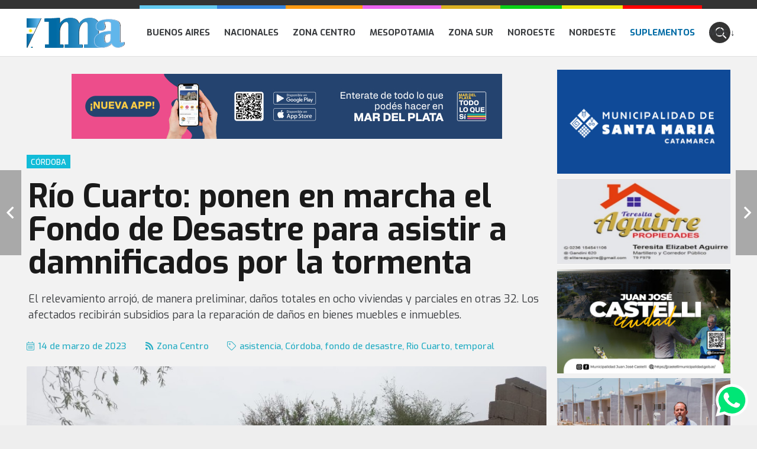

--- FILE ---
content_type: text/html; charset=UTF-8
request_url: https://municipiosdeargentina.com/rio-cuarto-ponen-en-marcha-el-fondo-de-desastre-para-asistir-a-damnificados-por-la-tormenta/
body_size: 56298
content:
<!DOCTYPE HTML>
<html lang="es">
<head>
	<meta charset="UTF-8">
	<meta name='robots' content='index, follow, max-image-preview:large, max-snippet:-1, max-video-preview:-1' />

	<!-- This site is optimized with the Yoast SEO plugin v26.8 - https://yoast.com/product/yoast-seo-wordpress/ -->
	<title>Río Cuarto: ponen en marcha el Fondo de Desastre para asistir a damnificados por la tormenta - Municipios de Argentina</title>
	<link rel="canonical" href="https://municipiosdeargentina.com/rio-cuarto-ponen-en-marcha-el-fondo-de-desastre-para-asistir-a-damnificados-por-la-tormenta/" />
	<meta property="og:locale" content="es_ES" />
	<meta property="og:type" content="article" />
	<meta property="og:title" content="Río Cuarto: ponen en marcha el Fondo de Desastre para asistir a damnificados por la tormenta - Municipios de Argentina" />
	<meta property="og:description" content="El relevamiento arrojó, de manera preliminar, daños totales en ocho viviendas y parciales en otras 32. Los afectados recibirán subsidios para la reparación de daños en bienes muebles e inmuebles." />
	<meta property="og:url" content="https://municipiosdeargentina.com/rio-cuarto-ponen-en-marcha-el-fondo-de-desastre-para-asistir-a-damnificados-por-la-tormenta/" />
	<meta property="og:site_name" content="Municipios de Argentina" />
	<meta property="article:published_time" content="2023-03-14T23:04:09+00:00" />
	<meta property="og:image" content="https://municipiosdeargentina.com/wp-content/uploads/2023/03/1-13.jpg" />
	<meta property="og:image:width" content="990" />
	<meta property="og:image:height" content="660" />
	<meta property="og:image:type" content="image/jpeg" />
	<meta name="author" content="redaccion@municipiosdeargentina.com" />
	<meta name="twitter:card" content="summary_large_image" />
	<script type="application/ld+json" class="yoast-schema-graph">{"@context":"https://schema.org","@graph":[{"@type":"Article","@id":"https://municipiosdeargentina.com/rio-cuarto-ponen-en-marcha-el-fondo-de-desastre-para-asistir-a-damnificados-por-la-tormenta/#article","isPartOf":{"@id":"https://municipiosdeargentina.com/rio-cuarto-ponen-en-marcha-el-fondo-de-desastre-para-asistir-a-damnificados-por-la-tormenta/"},"author":{"name":"redaccion@municipiosdeargentina.com","@id":"https://municipiosdeargentina.com/#/schema/person/7100ce2530cddf888808bc10b066e5d5"},"headline":"Río Cuarto: ponen en marcha el Fondo de Desastre para asistir a damnificados por la tormenta","datePublished":"2023-03-14T23:04:09+00:00","mainEntityOfPage":{"@id":"https://municipiosdeargentina.com/rio-cuarto-ponen-en-marcha-el-fondo-de-desastre-para-asistir-a-damnificados-por-la-tormenta/"},"wordCount":237,"image":{"@id":"https://municipiosdeargentina.com/rio-cuarto-ponen-en-marcha-el-fondo-de-desastre-para-asistir-a-damnificados-por-la-tormenta/#primaryimage"},"thumbnailUrl":"https://municipiosdeargentina.com/wp-content/uploads/2023/03/1-13.jpg","keywords":["asistencia","Córdoba","fondo de desastre","Rio Cuarto","temporal"],"articleSection":["Zona Centro"],"inLanguage":"es"},{"@type":"WebPage","@id":"https://municipiosdeargentina.com/rio-cuarto-ponen-en-marcha-el-fondo-de-desastre-para-asistir-a-damnificados-por-la-tormenta/","url":"https://municipiosdeargentina.com/rio-cuarto-ponen-en-marcha-el-fondo-de-desastre-para-asistir-a-damnificados-por-la-tormenta/","name":"Río Cuarto: ponen en marcha el Fondo de Desastre para asistir a damnificados por la tormenta - Municipios de Argentina","isPartOf":{"@id":"https://municipiosdeargentina.com/#website"},"primaryImageOfPage":{"@id":"https://municipiosdeargentina.com/rio-cuarto-ponen-en-marcha-el-fondo-de-desastre-para-asistir-a-damnificados-por-la-tormenta/#primaryimage"},"image":{"@id":"https://municipiosdeargentina.com/rio-cuarto-ponen-en-marcha-el-fondo-de-desastre-para-asistir-a-damnificados-por-la-tormenta/#primaryimage"},"thumbnailUrl":"https://municipiosdeargentina.com/wp-content/uploads/2023/03/1-13.jpg","datePublished":"2023-03-14T23:04:09+00:00","author":{"@id":"https://municipiosdeargentina.com/#/schema/person/7100ce2530cddf888808bc10b066e5d5"},"breadcrumb":{"@id":"https://municipiosdeargentina.com/rio-cuarto-ponen-en-marcha-el-fondo-de-desastre-para-asistir-a-damnificados-por-la-tormenta/#breadcrumb"},"inLanguage":"es","potentialAction":[{"@type":"ReadAction","target":["https://municipiosdeargentina.com/rio-cuarto-ponen-en-marcha-el-fondo-de-desastre-para-asistir-a-damnificados-por-la-tormenta/"]}]},{"@type":"ImageObject","inLanguage":"es","@id":"https://municipiosdeargentina.com/rio-cuarto-ponen-en-marcha-el-fondo-de-desastre-para-asistir-a-damnificados-por-la-tormenta/#primaryimage","url":"https://municipiosdeargentina.com/wp-content/uploads/2023/03/1-13.jpg","contentUrl":"https://municipiosdeargentina.com/wp-content/uploads/2023/03/1-13.jpg","width":990,"height":660},{"@type":"BreadcrumbList","@id":"https://municipiosdeargentina.com/rio-cuarto-ponen-en-marcha-el-fondo-de-desastre-para-asistir-a-damnificados-por-la-tormenta/#breadcrumb","itemListElement":[{"@type":"ListItem","position":1,"name":"Portada","item":"https://municipiosdeargentina.com/"},{"@type":"ListItem","position":2,"name":"Río Cuarto: ponen en marcha el Fondo de Desastre para asistir a damnificados por la tormenta"}]},{"@type":"WebSite","@id":"https://municipiosdeargentina.com/#website","url":"https://municipiosdeargentina.com/","name":"Municipios de Argentina","description":"Todas las noticias en un solo lugar","potentialAction":[{"@type":"SearchAction","target":{"@type":"EntryPoint","urlTemplate":"https://municipiosdeargentina.com/?s={search_term_string}"},"query-input":{"@type":"PropertyValueSpecification","valueRequired":true,"valueName":"search_term_string"}}],"inLanguage":"es"},{"@type":"Person","@id":"https://municipiosdeargentina.com/#/schema/person/7100ce2530cddf888808bc10b066e5d5","name":"redaccion@municipiosdeargentina.com","url":"https://municipiosdeargentina.com/author/redaccionmunicipiosdeargentina-com/"}]}</script>
	<!-- / Yoast SEO plugin. -->


<link rel='dns-prefetch' href='//fonts.googleapis.com' />
<link rel="alternate" type="application/rss+xml" title="Municipios de Argentina &raquo; Feed" href="https://municipiosdeargentina.com/feed/" />
<link rel="alternate" type="application/rss+xml" title="Municipios de Argentina &raquo; Feed de los comentarios" href="https://municipiosdeargentina.com/comments/feed/" />
<link rel="alternate" title="oEmbed (JSON)" type="application/json+oembed" href="https://municipiosdeargentina.com/wp-json/oembed/1.0/embed?url=https%3A%2F%2Fmunicipiosdeargentina.com%2Frio-cuarto-ponen-en-marcha-el-fondo-de-desastre-para-asistir-a-damnificados-por-la-tormenta%2F" />
<link rel="alternate" title="oEmbed (XML)" type="text/xml+oembed" href="https://municipiosdeargentina.com/wp-json/oembed/1.0/embed?url=https%3A%2F%2Fmunicipiosdeargentina.com%2Frio-cuarto-ponen-en-marcha-el-fondo-de-desastre-para-asistir-a-damnificados-por-la-tormenta%2F&#038;format=xml" />
<meta name="viewport" content="width=device-width, initial-scale=1">
<meta name="SKYPE_TOOLBAR" content="SKYPE_TOOLBAR_PARSER_COMPATIBLE">
<meta name="theme-color" content="#ffffff">
<style id='wp-img-auto-sizes-contain-inline-css'>
img:is([sizes=auto i],[sizes^="auto," i]){contain-intrinsic-size:3000px 1500px}
/*# sourceURL=wp-img-auto-sizes-contain-inline-css */
</style>
<style id='wp-emoji-styles-inline-css'>

	img.wp-smiley, img.emoji {
		display: inline !important;
		border: none !important;
		box-shadow: none !important;
		height: 1em !important;
		width: 1em !important;
		margin: 0 0.07em !important;
		vertical-align: -0.1em !important;
		background: none !important;
		padding: 0 !important;
	}
/*# sourceURL=wp-emoji-styles-inline-css */
</style>
<style id='classic-theme-styles-inline-css'>
/*! This file is auto-generated */
.wp-block-button__link{color:#fff;background-color:#32373c;border-radius:9999px;box-shadow:none;text-decoration:none;padding:calc(.667em + 2px) calc(1.333em + 2px);font-size:1.125em}.wp-block-file__button{background:#32373c;color:#fff;text-decoration:none}
/*# sourceURL=/wp-includes/css/classic-themes.min.css */
</style>
<link rel='stylesheet' id='us-fonts-css' href='https://fonts.googleapis.com/css?family=Exo%3A300%2C400%2C500%2C700%7COpen+Sans%3A300%2C400%2C500%2C700%7COpen+Sans+Condensed%3A700&#038;display=swap&#038;ver=6.9' media='all' />
<link rel='stylesheet' id='us-style-css' href='https://municipiosdeargentina.com/wp-content/themes/cms/css/style.min.css?ver=8.4' media='all' />
<link rel='stylesheet' id='bsf-Defaults-css' href='https://municipiosdeargentina.com/wp-content/uploads/smile_fonts/Defaults/Defaults.css?ver=3.19.11' media='all' />
<script src="https://municipiosdeargentina.com/wp-includes/js/jquery/jquery.min.js?ver=3.7.1" id="jquery-core-js"></script>
<script id="3d-flip-book-client-locale-loader-js-extra">
var FB3D_CLIENT_LOCALE = {"ajaxurl":"https://municipiosdeargentina.com/wp-admin/admin-ajax.php","dictionary":{"Table of contents":"Table of contents","Close":"Close","Bookmarks":"Bookmarks","Thumbnails":"Thumbnails","Search":"Search","Share":"Share","Facebook":"Facebook","Twitter":"Twitter","Email":"Email","Play":"Play","Previous page":"Previous page","Next page":"Next page","Zoom in":"Zoom in","Zoom out":"Zoom out","Fit view":"Fit view","Auto play":"Auto play","Full screen":"Full screen","More":"More","Smart pan":"Smart pan","Single page":"Single page","Sounds":"Sounds","Stats":"Stats","Print":"Print","Download":"Download","Goto first page":"Goto first page","Goto last page":"Goto last page"},"images":"https://municipiosdeargentina.com/wp-content/plugins/unreal-flipbook-addon-for-visual-composer/assets/images/","jsData":{"urls":[],"posts":{"ids_mis":[],"ids":[]},"pages":[],"firstPages":[],"bookCtrlProps":[],"bookTemplates":[]},"key":"3d-flip-book","pdfJS":{"pdfJsLib":"https://municipiosdeargentina.com/wp-content/plugins/unreal-flipbook-addon-for-visual-composer/assets/js/pdf.min.js?ver=4.3.136","pdfJsWorker":"https://municipiosdeargentina.com/wp-content/plugins/unreal-flipbook-addon-for-visual-composer/assets/js/pdf.worker.js?ver=4.3.136","stablePdfJsLib":"https://municipiosdeargentina.com/wp-content/plugins/unreal-flipbook-addon-for-visual-composer/assets/js/stable/pdf.min.js?ver=2.5.207","stablePdfJsWorker":"https://municipiosdeargentina.com/wp-content/plugins/unreal-flipbook-addon-for-visual-composer/assets/js/stable/pdf.worker.js?ver=2.5.207","pdfJsCMapUrl":"https://municipiosdeargentina.com/wp-content/plugins/unreal-flipbook-addon-for-visual-composer/assets/cmaps/"},"cacheurl":"https://municipiosdeargentina.com/wp-content/uploads/3d-flip-book/cache/","pluginsurl":"https://municipiosdeargentina.com/wp-content/plugins/","pluginurl":"https://municipiosdeargentina.com/wp-content/plugins/unreal-flipbook-addon-for-visual-composer/","thumbnailSize":{"width":"0","height":"0"},"version":"1.16.17"};
//# sourceURL=3d-flip-book-client-locale-loader-js-extra
</script>
<script src="https://municipiosdeargentina.com/wp-content/plugins/unreal-flipbook-addon-for-visual-composer/assets/js/client-locale-loader.js?ver=1.16.17" id="3d-flip-book-client-locale-loader-js" async data-wp-strategy="async"></script>
<link rel="https://api.w.org/" href="https://municipiosdeargentina.com/wp-json/" /><link rel="alternate" title="JSON" type="application/json" href="https://municipiosdeargentina.com/wp-json/wp/v2/posts/35353" /><link rel="EditURI" type="application/rsd+xml" title="RSD" href="https://municipiosdeargentina.com/xmlrpc.php?rsd" />
<meta name="generator" content="WordPress 6.9" />
<link rel='shortlink' href='https://municipiosdeargentina.com/?p=35353' />

<!-- This site is using AdRotate v5.17.2 to display their advertisements - https://ajdg.solutions/ -->
<!-- AdRotate CSS -->
<style type="text/css" media="screen">
	.g { margin:0px; padding:0px; overflow:hidden; line-height:1; zoom:1; }
	.g img { height:auto; }
	.g-col { position:relative; float:left; }
	.g-col:first-child { margin-left: 0; }
	.g-col:last-child { margin-right: 0; }
	.g-1 { width:auto; margin: 0 auto; }
	.b-1 { margin:3px; }
	.g-2 { min-width:10px; max-width:360px; margin: 0 auto; }
	.b-2 { margin:10px; }
	.g-3 {  margin: 0 auto; }
	.g-4 {  margin: 0 auto; }
	@media only screen and (max-width: 480px) {
		.g-col, .g-dyn, .g-single { width:100%; margin-left:0; margin-right:0; }
	}
</style>
<!-- /AdRotate CSS -->

		<script>
			if ( ! /Android|webOS|iPhone|iPad|iPod|BlackBerry|IEMobile|Opera Mini/i.test( navigator.userAgent ) ) {
				var root = document.getElementsByTagName( 'html' )[ 0 ]
				root.className += " no-touch";
			}
		</script>
		<meta name="generator" content="Powered by WPBakery Page Builder - drag and drop page builder for WordPress."/>
<link rel="icon" href="https://municipiosdeargentina.com/wp-content/uploads/2022/01/favicon.png" sizes="32x32" />
<link rel="icon" href="https://municipiosdeargentina.com/wp-content/uploads/2022/01/favicon.png" sizes="192x192" />
<link rel="apple-touch-icon" href="https://municipiosdeargentina.com/wp-content/uploads/2022/01/favicon.png" />
<meta name="msapplication-TileImage" content="https://municipiosdeargentina.com/wp-content/uploads/2022/01/favicon.png" />
<noscript><style> .wpb_animate_when_almost_visible { opacity: 1; }</style></noscript>		<style id="us-icon-fonts">@font-face{font-display:block;font-style:normal;font-family:"fontawesome";font-weight:900;src:url("https://municipiosdeargentina.com/wp-content/themes/cms/fonts/fa-solid-900.woff2?ver=8.4") format("woff2"),url("https://municipiosdeargentina.com/wp-content/themes/cms/fonts/fa-solid-900.woff?ver=8.4") format("woff")}.fas{font-family:"fontawesome";font-weight:900}@font-face{font-display:block;font-style:normal;font-family:"fontawesome";font-weight:400;src:url("https://municipiosdeargentina.com/wp-content/themes/cms/fonts/fa-regular-400.woff2?ver=8.4") format("woff2"),url("https://municipiosdeargentina.com/wp-content/themes/cms/fonts/fa-regular-400.woff?ver=8.4") format("woff")}.far{font-family:"fontawesome";font-weight:400}@font-face{font-display:block;font-style:normal;font-family:"fontawesome";font-weight:300;src:url("https://municipiosdeargentina.com/wp-content/themes/cms/fonts/fa-light-300.woff2?ver=8.4") format("woff2"),url("https://municipiosdeargentina.com/wp-content/themes/cms/fonts/fa-light-300.woff?ver=8.4") format("woff")}.fal{font-family:"fontawesome";font-weight:300}@font-face{font-display:block;font-style:normal;font-family:"Font Awesome 5 Duotone";font-weight:900;src:url("https://municipiosdeargentina.com/wp-content/themes/cms/fonts/fa-duotone-900.woff2?ver=8.4") format("woff2"),url("https://municipiosdeargentina.com/wp-content/themes/cms/fonts/fa-duotone-900.woff?ver=8.4") format("woff")}.fad{font-family:"Font Awesome 5 Duotone";font-weight:900}.fad{position:relative}.fad:before{position:absolute}.fad:after{opacity:0.4}@font-face{font-display:block;font-style:normal;font-family:"Font Awesome 5 Brands";font-weight:400;src:url("https://municipiosdeargentina.com/wp-content/themes/cms/fonts/fa-brands-400.woff2?ver=8.4") format("woff2"),url("https://municipiosdeargentina.com/wp-content/themes/cms/fonts/fa-brands-400.woff?ver=8.4") format("woff")}.fab{font-family:"Font Awesome 5 Brands";font-weight:400}@font-face{font-display:block;font-style:normal;font-family:"Material Icons";font-weight:400;src:url("https://municipiosdeargentina.com/wp-content/themes/cms/fonts/material-icons.woff2?ver=8.4") format("woff2"),url("https://municipiosdeargentina.com/wp-content/themes/cms/fonts/material-icons.woff?ver=8.4") format("woff")}.material-icons{font-family:"Material Icons";font-weight:400}</style>
				<style id="us-theme-options-css">:root{--color-header-middle-bg:#ffffff;--color-header-middle-bg-grad:#ffffff;--color-header-middle-text:#3b3d40;--color-header-middle-text-hover:#61B6EB;--color-header-transparent-bg:transparent;--color-header-transparent-bg-grad:transparent;--color-header-transparent-text:#3b3d40;--color-header-transparent-text-hover:#61B6EB;--color-chrome-toolbar:#ffffff;--color-chrome-toolbar-grad:#ffffff;--color-header-top-bg:#ffffff;--color-header-top-bg-grad:#ffffff;--color-header-top-text:#666d70;--color-header-top-text-hover:#61B6EB;--color-header-top-transparent-bg:rgba(0,0,0,0.2);--color-header-top-transparent-bg-grad:rgba(0,0,0,0.2);--color-header-top-transparent-text:rgba(255,255,255,0.66);--color-header-top-transparent-text-hover:#fff;--color-content-bg:#F2F2F2;--color-content-bg-grad:#F2F2F2;--color-content-bg-alt:#eeeeee;--color-content-bg-alt-grad:#eeeeee;--color-content-border:#d1d1d1;--color-content-heading:#3b3d40;--color-content-heading-grad:#3b3d40;--color-content-text:#3b3d40;--color-content-link:#2fa4ed;--color-content-link-hover:#2fa4ed;--color-content-primary:#2fa4ed;--color-content-primary-grad:#2fa4ed;--color-content-secondary:#3b3d40;--color-content-secondary-grad:#3b3d40;--color-content-faded:#9da6a8;--color-content-overlay:rgba(0,0,0,0.75);--color-content-overlay-grad:rgba(0,0,0,0.75);--color-alt-content-bg:#F2F2F2;--color-alt-content-bg-grad:#F2F2F2;--color-alt-content-bg-alt:#ffffff;--color-alt-content-bg-alt-grad:#ffffff;--color-alt-content-border:#dddddd;--color-alt-content-heading:#3b3d40;--color-alt-content-heading-grad:#3b3d40;--color-alt-content-text:#3b3d40;--color-alt-content-link:#2fa4ed;--color-alt-content-link-hover:#2fa4ed;--color-alt-content-primary:#2fa4ed;--color-alt-content-primary-grad:#2fa4ed;--color-alt-content-secondary:#3b3d40;--color-alt-content-secondary-grad:#3b3d40;--color-alt-content-faded:#9da6a8;--color-alt-content-overlay:rgba(97,182,235,0.85);--color-alt-content-overlay-grad:rgba(97,182,235,0.85);--color-footer-bg:#27282a;--color-footer-bg-grad:#27282a;--color-footer-bg-alt:#323336;--color-footer-bg-alt-grad:#323336;--color-footer-border:#3b3d40;--color-footer-text:#666d70;--color-footer-link:#9da6a8;--color-footer-link-hover:#2fa4ed;--color-subfooter-bg:#27282a;--color-subfooter-bg-grad:#27282a;--color-subfooter-bg-alt:#323336;--color-subfooter-bg-alt-grad:#323336;--color-subfooter-border:#3b3d40;--color-subfooter-text:#666d70;--color-subfooter-link:#9da6a8;--color-subfooter-link-hover:#2fa4ed;--color-content-primary-faded:rgba(47,164,237,0.15);--box-shadow:0 5px 15px rgba(0,0,0,.15);--box-shadow-up:0 -5px 15px rgba(0,0,0,.15);--site-content-width:1300px;--inputs-font-size:1rem;--inputs-height:2.8rem;--inputs-padding:0.8rem;--inputs-border-width:0px;--inputs-text-color:var(--color-content-text);--font-body:"Open Sans",sans-serif;--font-h1:"Exo",sans-serif;--font-h2:"Exo",sans-serif;--font-h3:"Exo",sans-serif;--font-h4:"Exo",sans-serif;--font-h5:"Exo",sans-serif;--font-h6:"Exo",sans-serif}html,.l-header .widget,.menu-item-object-us_page_block{font-family:var(--font-body);font-weight:300;font-size:18px;line-height:28px}h1{font-family:var(--font-h1);font-weight:400;font-size:max( 3rem,3vw );line-height:1.2;letter-spacing:0;margin-bottom:1.5rem}h2{font-family:var(--font-h2);font-weight:400;font-size:max( 1.8rem,1.8vw );line-height:1.2;letter-spacing:0;margin-bottom:1.5rem}h3{font-family:var(--font-h3);font-weight:400;font-size:max( 1.4rem,1.4vw );line-height:1.2;letter-spacing:0;margin-bottom:1.5rem}.widgettitle,h4{font-family:var(--font-h4);font-weight:400;font-size:max( 1.2rem,1.2vw );line-height:1.2;letter-spacing:0;margin-bottom:1.5rem}h5{font-family:var(--font-h5);font-weight:400;font-size:max( 1.1rem,1.1vw );line-height:1.2;letter-spacing:0;margin-bottom:1.5rem}h6{font-family:var(--font-h6);font-weight:400;font-size:max( 1rem,1vw );line-height:1.2;letter-spacing:0;margin-bottom:1.5rem}@media (max-width:600px){html{font-size:16px;line-height:28px}}body{background:var(--color-content-bg-alt)}.l-canvas.type_boxed,.l-canvas.type_boxed .l-subheader,.l-canvas.type_boxed~.l-footer{max-width:1300px}.l-subheader-h,.l-section-h,.l-main .aligncenter,.w-tabs-section-content-h{max-width:1300px}.post-password-form{max-width:calc(1300px + 5rem)}@media screen and (max-width:1390px){.l-main .aligncenter{max-width:calc(100vw - 5rem)}}.wpb_text_column:not(:last-child){margin-bottom:1.5rem}@media (min-width:1281px){body.usb_preview .hide_on_default{opacity:0.25!important}body:not(.usb_preview) .hide_on_default{display:none!important}}@media (min-width:1025px) and (max-width:1280px){body.usb_preview .hide_on_laptops{opacity:0.25!important}body:not(.usb_preview) .hide_on_laptops{display:none!important}}@media (min-width:601px) and (max-width:1024px){body.usb_preview .hide_on_tablets{opacity:0.25!important}body:not(.usb_preview) .hide_on_tablets{display:none!important}}@media (max-width:600px){body.usb_preview .hide_on_mobiles{opacity:0.25!important}body:not(.usb_preview) .hide_on_mobiles{display:none!important}}@media (max-width:1280px){.g-cols.laptops-cols_1{grid-template-columns:100%}.g-cols.laptops-cols_2{grid-template-columns:repeat(2,1fr)}.g-cols.laptops-cols_3{grid-template-columns:repeat(3,1fr)}.g-cols.laptops-cols_4{grid-template-columns:repeat(4,1fr)}.g-cols.laptops-cols_5{grid-template-columns:repeat(5,1fr)}.g-cols.laptops-cols_6{grid-template-columns:repeat(6,1fr)}.g-cols.laptops-cols_1-2{grid-template-columns:1fr 2fr}.g-cols.laptops-cols_2-1{grid-template-columns:2fr 1fr}.g-cols.laptops-cols_2-3{grid-template-columns:2fr 3fr}.g-cols.laptops-cols_3-2{grid-template-columns:3fr 2fr}.g-cols.laptops-cols_1-3{grid-template-columns:1fr 3fr}.g-cols.laptops-cols_3-1{grid-template-columns:3fr 1fr}.g-cols.laptops-cols_1-4{grid-template-columns:1fr 4fr}.g-cols.laptops-cols_4-1{grid-template-columns:4fr 1fr}.g-cols.laptops-cols_1-5{grid-template-columns:1fr 5fr}.g-cols.laptops-cols_5-1{grid-template-columns:5fr 1fr}.g-cols.laptops-cols_1-2-1{grid-template-columns:1fr 2fr 1fr}.g-cols.laptops-cols_1-3-1{grid-template-columns:1fr 3fr 1fr}.g-cols.laptops-cols_1-4-1{grid-template-columns:1fr 4fr 1fr}}@media (max-width:1024px){.g-cols.tablets-cols_1{grid-template-columns:100%}.g-cols.tablets-cols_2{grid-template-columns:repeat(2,1fr)}.g-cols.tablets-cols_3{grid-template-columns:repeat(3,1fr)}.g-cols.tablets-cols_4{grid-template-columns:repeat(4,1fr)}.g-cols.tablets-cols_5{grid-template-columns:repeat(5,1fr)}.g-cols.tablets-cols_6{grid-template-columns:repeat(6,1fr)}.g-cols.tablets-cols_1-2{grid-template-columns:1fr 2fr}.g-cols.tablets-cols_2-1{grid-template-columns:2fr 1fr}.g-cols.tablets-cols_2-3{grid-template-columns:2fr 3fr}.g-cols.tablets-cols_3-2{grid-template-columns:3fr 2fr}.g-cols.tablets-cols_1-3{grid-template-columns:1fr 3fr}.g-cols.tablets-cols_3-1{grid-template-columns:3fr 1fr}.g-cols.tablets-cols_1-4{grid-template-columns:1fr 4fr}.g-cols.tablets-cols_4-1{grid-template-columns:4fr 1fr}.g-cols.tablets-cols_1-5{grid-template-columns:1fr 5fr}.g-cols.tablets-cols_5-1{grid-template-columns:5fr 1fr}.g-cols.tablets-cols_1-2-1{grid-template-columns:1fr 2fr 1fr}.g-cols.tablets-cols_1-3-1{grid-template-columns:1fr 3fr 1fr}.g-cols.tablets-cols_1-4-1{grid-template-columns:1fr 4fr 1fr}}@media (max-width:600px){.g-cols.mobiles-cols_1{grid-template-columns:100%}.g-cols.mobiles-cols_2{grid-template-columns:repeat(2,1fr)}.g-cols.mobiles-cols_3{grid-template-columns:repeat(3,1fr)}.g-cols.mobiles-cols_4{grid-template-columns:repeat(4,1fr)}.g-cols.mobiles-cols_5{grid-template-columns:repeat(5,1fr)}.g-cols.mobiles-cols_6{grid-template-columns:repeat(6,1fr)}.g-cols.mobiles-cols_1-2{grid-template-columns:1fr 2fr}.g-cols.mobiles-cols_2-1{grid-template-columns:2fr 1fr}.g-cols.mobiles-cols_2-3{grid-template-columns:2fr 3fr}.g-cols.mobiles-cols_3-2{grid-template-columns:3fr 2fr}.g-cols.mobiles-cols_1-3{grid-template-columns:1fr 3fr}.g-cols.mobiles-cols_3-1{grid-template-columns:3fr 1fr}.g-cols.mobiles-cols_1-4{grid-template-columns:1fr 4fr}.g-cols.mobiles-cols_4-1{grid-template-columns:4fr 1fr}.g-cols.mobiles-cols_1-5{grid-template-columns:1fr 5fr}.g-cols.mobiles-cols_5-1{grid-template-columns:5fr 1fr}.g-cols.mobiles-cols_1-2-1{grid-template-columns:1fr 2fr 1fr}.g-cols.mobiles-cols_1-3-1{grid-template-columns:1fr 3fr 1fr}.g-cols.mobiles-cols_1-4-1{grid-template-columns:1fr 4fr 1fr}.g-cols:not([style*="grid-gap"]){grid-gap:1.5rem}}@media (max-width:1199px){.l-canvas{overflow:hidden}.g-cols.via_flex.reversed{flex-direction:column-reverse}.g-cols.via_grid.reversed>div:last-of-type{order:-1}.g-cols.via_flex>div:not([class*=" vc_col-"]){width:100%;margin:0 0 1.5rem}.g-cols.via_grid.tablets-cols_inherit.mobiles-cols_1{grid-template-columns:100%}.g-cols.via_flex.type_boxes>div,.g-cols.via_flex.reversed>div:first-child,.g-cols.via_flex:not(.reversed)>div:last-child,.g-cols.via_flex>div.has_bg_color{margin-bottom:0}.g-cols.via_flex.type_default>.wpb_column.stretched{margin-left:-1rem;margin-right:-1rem;width:auto}.g-cols.via_grid>.wpb_column.stretched,.g-cols.via_flex.type_boxes>.wpb_column.stretched{margin-left:-2.5rem;margin-right:-2.5rem;width:auto}.vc_column-inner.type_sticky>.wpb_wrapper,.vc_column_container.type_sticky>.vc_column-inner{top:0!important}}@media (min-width:1200px){body:not(.rtl) .l-section.for_sidebar.at_left>div>.l-sidebar,.rtl .l-section.for_sidebar.at_right>div>.l-sidebar{order:-1}.vc_column_container.type_sticky>.vc_column-inner,.vc_column-inner.type_sticky>.wpb_wrapper{position:-webkit-sticky;position:sticky}.l-section.type_sticky{position:-webkit-sticky;position:sticky;top:0;z-index:11;transform:translateZ(0); transition:top 0.3s cubic-bezier(.78,.13,.15,.86) 0.1s}.admin-bar .l-section.type_sticky{top:32px}.l-section.type_sticky>.l-section-h{transition:padding-top 0.3s}.header_hor .l-header.pos_fixed:not(.down)~.l-main .l-section.type_sticky:not(:first-of-type){top:var(--header-sticky-height)}.admin-bar.header_hor .l-header.pos_fixed:not(.down)~.l-main .l-section.type_sticky:not(:first-of-type){top:calc( var(--header-sticky-height) + 32px )}.header_hor .l-header.pos_fixed.sticky:not(.down)~.l-main .l-section.type_sticky:first-of-type>.l-section-h{padding-top:var(--header-sticky-height)}}@media screen and (min-width:1390px){.g-cols.via_flex.type_default>.wpb_column.stretched:first-of-type{margin-left:calc( var(--site-content-width) / 2 + 0px / 2 + 1.5rem - 50vw)}.g-cols.via_flex.type_default>.wpb_column.stretched:last-of-type{margin-right:calc( var(--site-content-width) / 2 + 0px / 2 + 1.5rem - 50vw)}.g-cols.via_grid>.wpb_column.stretched:first-of-type,.g-cols.via_flex.type_boxes>.wpb_column.stretched:first-of-type{margin-left:calc( var(--site-content-width) / 2 + 0px / 2 - 50vw )}.g-cols.via_grid>.wpb_column.stretched:last-of-type,.g-cols.via_flex.type_boxes>.wpb_column.stretched:last-of-type{margin-right:calc( var(--site-content-width) / 2 + 0px / 2 - 50vw )}}@media (max-width:600px){.w-form-row.for_submit .w-btn{font-size:var(--btn-size-mobiles)!important}}a,button,input[type="submit"],.ui-slider-handle{outline:none!important}.w-toplink,.w-header-show{background:rgba(0,0,0,0.3)}.no-touch .w-toplink.active:hover,.no-touch .w-header-show:hover{background:var(--color-content-primary-grad)}button[type="submit"]:not(.w-btn),input[type="submit"]{font-family:var(--font-body);font-size:16px;line-height:1.2!important;font-weight:700;font-style:normal;text-transform:none;letter-spacing:0em;border-radius:0.3em;padding:0.8em 1.8em;box-shadow:0 0em 0em rgba(0,0,0,0.2);background:var(--color-content-primary);border-color:transparent;color:#ffffff!important}button[type="submit"]:not(.w-btn):before,input[type="submit"]{border-width:0px}.no-touch button[type="submit"]:not(.w-btn):hover,.no-touch input[type="submit"]:hover{box-shadow:0 0em 0em rgba(0,0,0,0.2);background:var(--color-content-secondary);border-color:transparent;color:#ffffff!important}.us-nav-style_1>*,.navstyle_1>.owl-nav div,.us-btn-style_1{font-family:var(--font-body);font-size:16px;line-height:1.2!important;font-weight:700;font-style:normal;text-transform:none;letter-spacing:0em;border-radius:0.3em;padding:0.8em 1.8em;background:var(--color-content-primary);border-color:transparent;color:#ffffff!important;box-shadow:0 0em 0em rgba(0,0,0,0.2)}.us-nav-style_1>*:before,.navstyle_1>.owl-nav div:before,.us-btn-style_1:before{border-width:0px}.us-nav-style_1>span.current,.no-touch .us-nav-style_1>a:hover,.no-touch .navstyle_1>.owl-nav div:hover,.no-touch .us-btn-style_1:hover{box-shadow:0 0em 0em rgba(0,0,0,0.2);background:var(--color-content-secondary);border-color:transparent;color:#ffffff!important}.us-nav-style_1>*{min-width:calc(1.2em + 2 * 0.8em)}.w-filter.state_desktop.style_drop_default .w-filter-item-title,.select2-selection,select,textarea,input:not([type="submit"]),.w-form-checkbox,.w-form-radio{font-weight:400;letter-spacing:0em;border-radius:0rem;background:var(--color-content-bg-alt);border-color:var(--color-content-border);color:var(--color-content-text);box-shadow:0px 1px 0px 0px rgba(0,0,0,0.08) inset}.w-filter.state_desktop.style_drop_default .w-filter-item-title:focus,.select2-container--open .select2-selection,select:focus,textarea:focus,input:not([type="submit"]):focus,input:focus + .w-form-checkbox,input:focus + .w-form-radio{box-shadow:0px 0px 0px 2px var(--color-content-primary)}.w-form-row.move_label .w-form-row-label{font-size:1rem;top:calc(2.8rem/2 + 0px - 0.7em);margin:0 0.8rem;background-color:var(--color-content-bg-alt);color:var(--color-content-text)}.w-form-row.with_icon.move_label .w-form-row-label{margin-left:calc(1.6em + 0.8rem)}.color_alternate input:not([type="submit"]),.color_alternate textarea,.color_alternate select,.color_alternate .w-form-checkbox,.color_alternate .w-form-radio,.color_alternate .move_label .w-form-row-label{background:var(--color-alt-content-bg-alt-grad)}.color_footer-top input:not([type="submit"]),.color_footer-top textarea,.color_footer-top select,.color_footer-top .w-form-checkbox,.color_footer-top .w-form-radio,.color_footer-top .w-form-row.move_label .w-form-row-label{background:var(--color-subfooter-bg-alt-grad)}.color_footer-bottom input:not([type="submit"]),.color_footer-bottom textarea,.color_footer-bottom select,.color_footer-bottom .w-form-checkbox,.color_footer-bottom .w-form-radio,.color_footer-bottom .w-form-row.move_label .w-form-row-label{background:var(--color-footer-bg-alt-grad)}.color_alternate input:not([type="submit"]),.color_alternate textarea,.color_alternate select,.color_alternate .w-form-checkbox,.color_alternate .w-form-radio{border-color:var(--color-alt-content-border)}.color_footer-top input:not([type="submit"]),.color_footer-top textarea,.color_footer-top select,.color_footer-top .w-form-checkbox,.color_footer-top .w-form-radio{border-color:var(--color-subfooter-border)}.color_footer-bottom input:not([type="submit"]),.color_footer-bottom textarea,.color_footer-bottom select,.color_footer-bottom .w-form-checkbox,.color_footer-bottom .w-form-radio{border-color:var(--color-footer-border)}.color_alternate input:not([type="submit"]),.color_alternate textarea,.color_alternate select,.color_alternate .w-form-checkbox,.color_alternate .w-form-radio,.color_alternate .w-form-row-field>i,.color_alternate .w-form-row-field:after,.color_alternate .widget_search form:after,.color_footer-top input:not([type="submit"]),.color_footer-top textarea,.color_footer-top select,.color_footer-top .w-form-checkbox,.color_footer-top .w-form-radio,.color_footer-top .w-form-row-field>i,.color_footer-top .w-form-row-field:after,.color_footer-top .widget_search form:after,.color_footer-bottom input:not([type="submit"]),.color_footer-bottom textarea,.color_footer-bottom select,.color_footer-bottom .w-form-checkbox,.color_footer-bottom .w-form-radio,.color_footer-bottom .w-form-row-field>i,.color_footer-bottom .w-form-row-field:after,.color_footer-bottom .widget_search form:after{color:inherit}.style_phone6-1>*{background-image:url(https://municipiosdeargentina.com/wp-content/themes/cms/img/phone-6-black-real.png)}.style_phone6-2>*{background-image:url(https://municipiosdeargentina.com/wp-content/themes/cms/img/phone-6-white-real.png)}.style_phone6-3>*{background-image:url(https://municipiosdeargentina.com/wp-content/themes/cms/img/phone-6-black-flat.png)}.style_phone6-4>*{background-image:url(https://municipiosdeargentina.com/wp-content/themes/cms/img/phone-6-white-flat.png)}.leaflet-default-icon-path{background-image:url(https://municipiosdeargentina.com/wp-content/themes/cms/common/css/vendor/images/marker-icon.png)}</style>
				<style id="us-header-css"> .l-subheader.at_top,.l-subheader.at_top .w-dropdown-list,.l-subheader.at_top .type_mobile .w-nav-list.level_1{background:#333333;color:#ffffff}.no-touch .l-subheader.at_top a:hover,.no-touch .l-header.bg_transparent .l-subheader.at_top .w-dropdown.opened a:hover{color:var(--color-header-top-text-hover)}.l-header.bg_transparent:not(.sticky) .l-subheader.at_top{background:var(--color-header-top-transparent-bg);color:var(--color-header-top-transparent-text)}.no-touch .l-header.bg_transparent:not(.sticky) .at_top .w-cart-link:hover,.no-touch .l-header.bg_transparent:not(.sticky) .at_top .w-text a:hover,.no-touch .l-header.bg_transparent:not(.sticky) .at_top .w-html a:hover,.no-touch .l-header.bg_transparent:not(.sticky) .at_top .w-nav>a:hover,.no-touch .l-header.bg_transparent:not(.sticky) .at_top .w-menu a:hover,.no-touch .l-header.bg_transparent:not(.sticky) .at_top .w-search>a:hover,.no-touch .l-header.bg_transparent:not(.sticky) .at_top .w-dropdown a:hover,.no-touch .l-header.bg_transparent:not(.sticky) .at_top .type_desktop .menu-item.level_1:hover>a{color:var(--color-header-top-transparent-text-hover)}.l-subheader.at_middle,.l-subheader.at_middle .w-dropdown-list,.l-subheader.at_middle .type_mobile .w-nav-list.level_1{background:var(--color-header-middle-bg);color:var(--color-header-middle-text)}.no-touch .l-subheader.at_middle a:hover,.no-touch .l-header.bg_transparent .l-subheader.at_middle .w-dropdown.opened a:hover{color:var(--color-header-middle-text-hover)}.l-header.bg_transparent:not(.sticky) .l-subheader.at_middle{background:var(--color-header-transparent-bg);color:var(--color-header-transparent-text)}.no-touch .l-header.bg_transparent:not(.sticky) .at_middle .w-cart-link:hover,.no-touch .l-header.bg_transparent:not(.sticky) .at_middle .w-text a:hover,.no-touch .l-header.bg_transparent:not(.sticky) .at_middle .w-html a:hover,.no-touch .l-header.bg_transparent:not(.sticky) .at_middle .w-nav>a:hover,.no-touch .l-header.bg_transparent:not(.sticky) .at_middle .w-menu a:hover,.no-touch .l-header.bg_transparent:not(.sticky) .at_middle .w-search>a:hover,.no-touch .l-header.bg_transparent:not(.sticky) .at_middle .w-dropdown a:hover,.no-touch .l-header.bg_transparent:not(.sticky) .at_middle .type_desktop .menu-item.level_1:hover>a{color:var(--color-header-transparent-text-hover)}.header_ver .l-header{background:var(--color-header-middle-bg);color:var(--color-header-middle-text)}@media (min-width:1281px){.hidden_for_default{display:none!important}.l-subheader.at_bottom{display:none}.l-header{position:relative;z-index:111;width:100%}.l-subheader{margin:0 auto}.l-subheader.width_full{padding-left:1.5rem;padding-right:1.5rem}.l-subheader-h{display:flex;align-items:center;position:relative;margin:0 auto;height:inherit}.w-header-show{display:none}.l-header.pos_fixed{position:fixed;left:0}.l-header.pos_fixed:not(.notransition) .l-subheader{transition-property:transform,background,box-shadow,line-height,height;transition-duration:0.3s;transition-timing-function:cubic-bezier(.78,.13,.15,.86)}.header_hor .l-header.sticky_auto_hide{transition:transform 0.3s cubic-bezier(.78,.13,.15,.86) 0.1s}.header_hor .l-header.sticky_auto_hide.down{transform:translateY(-110%)}.l-header.bg_transparent:not(.sticky) .l-subheader{box-shadow:none!important;background:none}.l-header.bg_transparent~.l-main .l-section.width_full.height_auto:first-of-type>.l-section-h{padding-top:0!important;padding-bottom:0!important}.l-header.pos_static.bg_transparent{position:absolute;left:0}.l-subheader.width_full .l-subheader-h{max-width:none!important}.l-header.shadow_thin .l-subheader.at_middle,.l-header.shadow_thin .l-subheader.at_bottom{box-shadow:0 1px 0 rgba(0,0,0,0.08)}.l-header.shadow_wide .l-subheader.at_middle,.l-header.shadow_wide .l-subheader.at_bottom{box-shadow:0 3px 5px -1px rgba(0,0,0,0.1),0 2px 1px -1px rgba(0,0,0,0.05)}.header_hor .l-subheader-cell>.w-cart{margin-left:0;margin-right:0}:root{--header-height:95px;--header-sticky-height:95px}.l-header:before{content:'95'}.l-header.sticky:before{content:'95'}.l-subheader.at_top{line-height:15px;height:15px}.l-header.sticky .l-subheader.at_top{line-height:15px;height:15px}.l-subheader.at_middle{line-height:80px;height:80px}.l-header.sticky .l-subheader.at_middle{line-height:80px;height:80px}.l-subheader.at_bottom{line-height:30px;height:30px}.l-header.sticky .l-subheader.at_bottom{line-height:0px;height:0px;overflow:hidden}.l-subheader.at_middle .l-subheader-cell.at_left,.l-subheader.at_middle .l-subheader-cell.at_right{display:flex;flex-basis:100px}.headerinpos_above .l-header.pos_fixed{overflow:hidden;transition:transform 0.3s;transform:translate3d(0,-100%,0)}.headerinpos_above .l-header.pos_fixed.sticky{overflow:visible;transform:none}.headerinpos_above .l-header.pos_fixed~.l-section>.l-section-h,.headerinpos_above .l-header.pos_fixed~.l-main .l-section:first-of-type>.l-section-h{padding-top:0!important}.headerinpos_below .l-header.pos_fixed:not(.sticky){position:absolute;top:100%}.headerinpos_below .l-header.pos_fixed~.l-main>.l-section:first-of-type>.l-section-h{padding-top:0!important}.headerinpos_below .l-header.pos_fixed~.l-main .l-section.full_height:nth-of-type(2){min-height:100vh}.headerinpos_below .l-header.pos_fixed~.l-main>.l-section:nth-of-type(2)>.l-section-h{padding-top:var(--header-height)}.headerinpos_bottom .l-header.pos_fixed:not(.sticky){position:absolute;top:100vh}.headerinpos_bottom .l-header.pos_fixed~.l-main>.l-section:first-of-type>.l-section-h{padding-top:0!important}.headerinpos_bottom .l-header.pos_fixed~.l-main>.l-section:first-of-type>.l-section-h{padding-bottom:var(--header-height)}.headerinpos_bottom .l-header.pos_fixed.bg_transparent~.l-main .l-section.valign_center:not(.height_auto):first-of-type>.l-section-h{top:calc( var(--header-height) / 2 )}.headerinpos_bottom .l-header.pos_fixed:not(.sticky) .w-cart-dropdown,.headerinpos_bottom .l-header.pos_fixed:not(.sticky) .w-nav.type_desktop .w-nav-list.level_2{bottom:100%;transform-origin:0 100%}.headerinpos_bottom .l-header.pos_fixed:not(.sticky) .w-nav.type_mobile.m_layout_dropdown .w-nav-list.level_1{top:auto;bottom:100%;box-shadow:var(--box-shadow-up)}.headerinpos_bottom .l-header.pos_fixed:not(.sticky) .w-nav.type_desktop .w-nav-list.level_3,.headerinpos_bottom .l-header.pos_fixed:not(.sticky) .w-nav.type_desktop .w-nav-list.level_4{top:auto;bottom:0;transform-origin:0 100%}.headerinpos_bottom .l-header.pos_fixed:not(.sticky) .w-dropdown-list{top:auto;bottom:-0.4em;padding-top:0.4em;padding-bottom:2.4em}.admin-bar .l-header.pos_static.bg_solid~.l-main .l-section.full_height:first-of-type{min-height:calc( 100vh - var(--header-height) - 32px )}.admin-bar .l-header.pos_fixed:not(.sticky_auto_hide)~.l-main .l-section.full_height:not(:first-of-type){min-height:calc( 100vh - var(--header-sticky-height) - 32px )}.admin-bar.headerinpos_below .l-header.pos_fixed~.l-main .l-section.full_height:nth-of-type(2){min-height:calc(100vh - 32px)}}@media (min-width:1025px) and (max-width:1280px){.hidden_for_default{display:none!important}.l-subheader.at_bottom{display:none}.l-header{position:relative;z-index:111;width:100%}.l-subheader{margin:0 auto}.l-subheader.width_full{padding-left:1.5rem;padding-right:1.5rem}.l-subheader-h{display:flex;align-items:center;position:relative;margin:0 auto;height:inherit}.w-header-show{display:none}.l-header.pos_fixed{position:fixed;left:0}.l-header.pos_fixed:not(.notransition) .l-subheader{transition-property:transform,background,box-shadow,line-height,height;transition-duration:0.3s;transition-timing-function:cubic-bezier(.78,.13,.15,.86)}.header_hor .l-header.sticky_auto_hide{transition:transform 0.3s cubic-bezier(.78,.13,.15,.86) 0.1s}.header_hor .l-header.sticky_auto_hide.down{transform:translateY(-110%)}.l-header.bg_transparent:not(.sticky) .l-subheader{box-shadow:none!important;background:none}.l-header.bg_transparent~.l-main .l-section.width_full.height_auto:first-of-type>.l-section-h{padding-top:0!important;padding-bottom:0!important}.l-header.pos_static.bg_transparent{position:absolute;left:0}.l-subheader.width_full .l-subheader-h{max-width:none!important}.l-header.shadow_thin .l-subheader.at_middle,.l-header.shadow_thin .l-subheader.at_bottom{box-shadow:0 1px 0 rgba(0,0,0,0.08)}.l-header.shadow_wide .l-subheader.at_middle,.l-header.shadow_wide .l-subheader.at_bottom{box-shadow:0 3px 5px -1px rgba(0,0,0,0.1),0 2px 1px -1px rgba(0,0,0,0.05)}.header_hor .l-subheader-cell>.w-cart{margin-left:0;margin-right:0}:root{--header-height:95px;--header-sticky-height:95px}.l-header:before{content:'95'}.l-header.sticky:before{content:'95'}.l-subheader.at_top{line-height:15px;height:15px}.l-header.sticky .l-subheader.at_top{line-height:15px;height:15px}.l-subheader.at_middle{line-height:80px;height:80px}.l-header.sticky .l-subheader.at_middle{line-height:80px;height:80px}.l-subheader.at_bottom{line-height:50px;height:50px}.l-header.sticky .l-subheader.at_bottom{line-height:50px;height:50px}.headerinpos_above .l-header.pos_fixed{overflow:hidden;transition:transform 0.3s;transform:translate3d(0,-100%,0)}.headerinpos_above .l-header.pos_fixed.sticky{overflow:visible;transform:none}.headerinpos_above .l-header.pos_fixed~.l-section>.l-section-h,.headerinpos_above .l-header.pos_fixed~.l-main .l-section:first-of-type>.l-section-h{padding-top:0!important}.headerinpos_below .l-header.pos_fixed:not(.sticky){position:absolute;top:100%}.headerinpos_below .l-header.pos_fixed~.l-main>.l-section:first-of-type>.l-section-h{padding-top:0!important}.headerinpos_below .l-header.pos_fixed~.l-main .l-section.full_height:nth-of-type(2){min-height:100vh}.headerinpos_below .l-header.pos_fixed~.l-main>.l-section:nth-of-type(2)>.l-section-h{padding-top:var(--header-height)}.headerinpos_bottom .l-header.pos_fixed:not(.sticky){position:absolute;top:100vh}.headerinpos_bottom .l-header.pos_fixed~.l-main>.l-section:first-of-type>.l-section-h{padding-top:0!important}.headerinpos_bottom .l-header.pos_fixed~.l-main>.l-section:first-of-type>.l-section-h{padding-bottom:var(--header-height)}.headerinpos_bottom .l-header.pos_fixed.bg_transparent~.l-main .l-section.valign_center:not(.height_auto):first-of-type>.l-section-h{top:calc( var(--header-height) / 2 )}.headerinpos_bottom .l-header.pos_fixed:not(.sticky) .w-cart-dropdown,.headerinpos_bottom .l-header.pos_fixed:not(.sticky) .w-nav.type_desktop .w-nav-list.level_2{bottom:100%;transform-origin:0 100%}.headerinpos_bottom .l-header.pos_fixed:not(.sticky) .w-nav.type_mobile.m_layout_dropdown .w-nav-list.level_1{top:auto;bottom:100%;box-shadow:var(--box-shadow-up)}.headerinpos_bottom .l-header.pos_fixed:not(.sticky) .w-nav.type_desktop .w-nav-list.level_3,.headerinpos_bottom .l-header.pos_fixed:not(.sticky) .w-nav.type_desktop .w-nav-list.level_4{top:auto;bottom:0;transform-origin:0 100%}.headerinpos_bottom .l-header.pos_fixed:not(.sticky) .w-dropdown-list{top:auto;bottom:-0.4em;padding-top:0.4em;padding-bottom:2.4em}.admin-bar .l-header.pos_static.bg_solid~.l-main .l-section.full_height:first-of-type{min-height:calc( 100vh - var(--header-height) - 32px )}.admin-bar .l-header.pos_fixed:not(.sticky_auto_hide)~.l-main .l-section.full_height:not(:first-of-type){min-height:calc( 100vh - var(--header-sticky-height) - 32px )}.admin-bar.headerinpos_below .l-header.pos_fixed~.l-main .l-section.full_height:nth-of-type(2){min-height:calc(100vh - 32px)}}@media (min-width:601px) and (max-width:1024px){.hidden_for_default{display:none!important}.l-subheader.at_top{display:none}.l-subheader.at_bottom{display:none}.l-header{position:relative;z-index:111;width:100%}.l-subheader{margin:0 auto}.l-subheader.width_full{padding-left:1.5rem;padding-right:1.5rem}.l-subheader-h{display:flex;align-items:center;position:relative;margin:0 auto;height:inherit}.w-header-show{display:none}.l-header.pos_fixed{position:fixed;left:0}.l-header.pos_fixed:not(.notransition) .l-subheader{transition-property:transform,background,box-shadow,line-height,height;transition-duration:0.3s;transition-timing-function:cubic-bezier(.78,.13,.15,.86)}.header_hor .l-header.sticky_auto_hide{transition:transform 0.3s cubic-bezier(.78,.13,.15,.86) 0.1s}.header_hor .l-header.sticky_auto_hide.down{transform:translateY(-110%)}.l-header.bg_transparent:not(.sticky) .l-subheader{box-shadow:none!important;background:none}.l-header.bg_transparent~.l-main .l-section.width_full.height_auto:first-of-type>.l-section-h{padding-top:0!important;padding-bottom:0!important}.l-header.pos_static.bg_transparent{position:absolute;left:0}.l-subheader.width_full .l-subheader-h{max-width:none!important}.l-header.shadow_thin .l-subheader.at_middle,.l-header.shadow_thin .l-subheader.at_bottom{box-shadow:0 1px 0 rgba(0,0,0,0.08)}.l-header.shadow_wide .l-subheader.at_middle,.l-header.shadow_wide .l-subheader.at_bottom{box-shadow:0 3px 5px -1px rgba(0,0,0,0.1),0 2px 1px -1px rgba(0,0,0,0.05)}.header_hor .l-subheader-cell>.w-cart{margin-left:0;margin-right:0}:root{--header-height:80px;--header-sticky-height:60px}.l-header:before{content:'80'}.l-header.sticky:before{content:'60'}.l-subheader.at_top{line-height:40px;height:40px}.l-header.sticky .l-subheader.at_top{line-height:40px;height:40px}.l-subheader.at_middle{line-height:80px;height:80px}.l-header.sticky .l-subheader.at_middle{line-height:60px;height:60px}.l-subheader.at_bottom{line-height:50px;height:50px}.l-header.sticky .l-subheader.at_bottom{line-height:50px;height:50px}.l-subheader.at_middle .l-subheader-cell.at_left,.l-subheader.at_middle .l-subheader-cell.at_right{display:flex;flex-basis:100px}}@media (max-width:600px){.hidden_for_default{display:none!important}.l-subheader.at_top{display:none}.l-subheader.at_bottom{display:none}.l-header{position:relative;z-index:111;width:100%}.l-subheader{margin:0 auto}.l-subheader.width_full{padding-left:1.5rem;padding-right:1.5rem}.l-subheader-h{display:flex;align-items:center;position:relative;margin:0 auto;height:inherit}.w-header-show{display:none}.l-header.pos_fixed{position:fixed;left:0}.l-header.pos_fixed:not(.notransition) .l-subheader{transition-property:transform,background,box-shadow,line-height,height;transition-duration:0.3s;transition-timing-function:cubic-bezier(.78,.13,.15,.86)}.header_hor .l-header.sticky_auto_hide{transition:transform 0.3s cubic-bezier(.78,.13,.15,.86) 0.1s}.header_hor .l-header.sticky_auto_hide.down{transform:translateY(-110%)}.l-header.bg_transparent:not(.sticky) .l-subheader{box-shadow:none!important;background:none}.l-header.bg_transparent~.l-main .l-section.width_full.height_auto:first-of-type>.l-section-h{padding-top:0!important;padding-bottom:0!important}.l-header.pos_static.bg_transparent{position:absolute;left:0}.l-subheader.width_full .l-subheader-h{max-width:none!important}.l-header.shadow_thin .l-subheader.at_middle,.l-header.shadow_thin .l-subheader.at_bottom{box-shadow:0 1px 0 rgba(0,0,0,0.08)}.l-header.shadow_wide .l-subheader.at_middle,.l-header.shadow_wide .l-subheader.at_bottom{box-shadow:0 3px 5px -1px rgba(0,0,0,0.1),0 2px 1px -1px rgba(0,0,0,0.05)}.header_hor .l-subheader-cell>.w-cart{margin-left:0;margin-right:0}:root{--header-height:80px;--header-sticky-height:60px}.l-header:before{content:'80'}.l-header.sticky:before{content:'60'}.l-subheader.at_top{line-height:40px;height:40px}.l-header.sticky .l-subheader.at_top{line-height:40px;height:40px}.l-subheader.at_middle{line-height:80px;height:80px}.l-header.sticky .l-subheader.at_middle{line-height:60px;height:60px}.l-subheader.at_bottom{line-height:50px;height:50px}.l-header.sticky .l-subheader.at_bottom{line-height:50px;height:50px}.l-subheader.at_middle .l-subheader-cell.at_left,.l-subheader.at_middle .l-subheader-cell.at_right{display:flex;flex-basis:100px}}.header_hor .ush_menu_3.type_desktop .menu-item.level_1>a:not(.w-btn){padding-left:12px;padding-right:12px}.header_hor .ush_menu_3.type_desktop .menu-item.level_1>a.w-btn{margin-left:12px;margin-right:12px}.header_ver .ush_menu_3.type_desktop .menu-item.level_1>a:not(.w-btn){padding-top:12px;padding-bottom:12px}.header_ver .ush_menu_3.type_desktop .menu-item.level_1>a.w-btn{margin-top:12px;margin-bottom:12px}.ush_menu_3.type_desktop .menu-item:not(.level_1){font-size:14px}.ush_menu_3.type_mobile .w-nav-anchor.level_1,.ush_menu_3.type_mobile .w-nav-anchor.level_1 + .w-nav-arrow{font-size:1.1rem}.ush_menu_3.type_mobile .w-nav-anchor:not(.level_1),.ush_menu_3.type_mobile .w-nav-anchor:not(.level_1) + .w-nav-arrow{font-size:0.9rem}@media (min-width:1281px){.ush_menu_3 .w-nav-icon{font-size:36px}}@media (min-width:1025px) and (max-width:1280px){.ush_menu_3 .w-nav-icon{font-size:32px}}@media (min-width:601px) and (max-width:1024px){.ush_menu_3 .w-nav-icon{font-size:28px}}@media (max-width:600px){.ush_menu_3 .w-nav-icon{font-size:24px}}.ush_menu_3 .w-nav-icon>div{border-width:3px}@media screen and (max-width:1259px){.w-nav.ush_menu_3>.w-nav-list.level_1{display:none}.ush_menu_3 .w-nav-control{display:block}}.ush_menu_3 .menu-item.level_1>a:not(.w-btn):focus,.no-touch .ush_menu_3 .menu-item.level_1.opened>a:not(.w-btn),.no-touch .ush_menu_3 .menu-item.level_1:hover>a:not(.w-btn){background:transparent;color:var(--color-header-middle-text-hover)}.ush_menu_3 .menu-item.level_1.current-menu-item>a:not(.w-btn),.ush_menu_3 .menu-item.level_1.current-menu-ancestor>a:not(.w-btn),.ush_menu_3 .menu-item.level_1.current-page-ancestor>a:not(.w-btn){background:transparent;color:var(--color-header-middle-text-hover)}.l-header.bg_transparent:not(.sticky) .ush_menu_3.type_desktop .menu-item.level_1.current-menu-item>a:not(.w-btn),.l-header.bg_transparent:not(.sticky) .ush_menu_3.type_desktop .menu-item.level_1.current-menu-ancestor>a:not(.w-btn),.l-header.bg_transparent:not(.sticky) .ush_menu_3.type_desktop .menu-item.level_1.current-page-ancestor>a:not(.w-btn){background:transparent;color:var(--color-header-transparent-text-hover)}.ush_menu_3 .w-nav-list:not(.level_1){background:var(--color-header-middle-bg);color:var(--color-header-middle-text)}.no-touch .ush_menu_3 .menu-item:not(.level_1)>a:focus,.no-touch .ush_menu_3 .menu-item:not(.level_1):hover>a{background:transparent;color:var(--color-header-middle-text-hover)}.ush_menu_3 .menu-item:not(.level_1).current-menu-item>a,.ush_menu_3 .menu-item:not(.level_1).current-menu-ancestor>a,.ush_menu_3 .menu-item:not(.level_1).current-page-ancestor>a{background:transparent;color:var(--color-header-middle-text-hover)}.header_hor .ush_menu_1.type_desktop .menu-item.level_1>a:not(.w-btn){padding-left:10px;padding-right:10px}.header_hor .ush_menu_1.type_desktop .menu-item.level_1>a.w-btn{margin-left:10px;margin-right:10px}.header_ver .ush_menu_1.type_desktop .menu-item.level_1>a:not(.w-btn){padding-top:10px;padding-bottom:10px}.header_ver .ush_menu_1.type_desktop .menu-item.level_1>a.w-btn{margin-top:10px;margin-bottom:10px}.ush_menu_1.type_desktop .menu-item:not(.level_1){font-size:1rem}.ush_menu_1.type_mobile .w-nav-anchor.level_1,.ush_menu_1.type_mobile .w-nav-anchor.level_1 + .w-nav-arrow{font-size:1.1rem}.ush_menu_1.type_mobile .w-nav-anchor:not(.level_1),.ush_menu_1.type_mobile .w-nav-anchor:not(.level_1) + .w-nav-arrow{font-size:0.9rem}@media (min-width:1281px){.ush_menu_1 .w-nav-icon{font-size:36px}}@media (min-width:1025px) and (max-width:1280px){.ush_menu_1 .w-nav-icon{font-size:32px}}@media (min-width:601px) and (max-width:1024px){.ush_menu_1 .w-nav-icon{font-size:28px}}@media (max-width:600px){.ush_menu_1 .w-nav-icon{font-size:24px}}.ush_menu_1 .w-nav-icon>div{border-width:3px}@media screen and (max-width:899px){.w-nav.ush_menu_1>.w-nav-list.level_1{display:none}.ush_menu_1 .w-nav-control{display:block}}.ush_menu_1 .menu-item.level_1>a:not(.w-btn):focus,.no-touch .ush_menu_1 .menu-item.level_1.opened>a:not(.w-btn),.no-touch .ush_menu_1 .menu-item.level_1:hover>a:not(.w-btn){background:transparent;color:var(--color-header-middle-text-hover)}.ush_menu_1 .menu-item.level_1.current-menu-item>a:not(.w-btn),.ush_menu_1 .menu-item.level_1.current-menu-ancestor>a:not(.w-btn),.ush_menu_1 .menu-item.level_1.current-page-ancestor>a:not(.w-btn){background:transparent;color:var(--color-header-middle-text-hover)}.l-header.bg_transparent:not(.sticky) .ush_menu_1.type_desktop .menu-item.level_1.current-menu-item>a:not(.w-btn),.l-header.bg_transparent:not(.sticky) .ush_menu_1.type_desktop .menu-item.level_1.current-menu-ancestor>a:not(.w-btn),.l-header.bg_transparent:not(.sticky) .ush_menu_1.type_desktop .menu-item.level_1.current-page-ancestor>a:not(.w-btn){background:transparent;color:var(--color-header-transparent-text-hover)}.ush_menu_1 .w-nav-list:not(.level_1){background:var(--color-header-middle-bg);color:var(--color-header-middle-text)}.no-touch .ush_menu_1 .menu-item:not(.level_1)>a:focus,.no-touch .ush_menu_1 .menu-item:not(.level_1):hover>a{background:transparent;color:var(--color-header-middle-text-hover)}.ush_menu_1 .menu-item:not(.level_1).current-menu-item>a,.ush_menu_1 .menu-item:not(.level_1).current-menu-ancestor>a,.ush_menu_1 .menu-item:not(.level_1).current-page-ancestor>a{background:transparent;color:var(--color-header-middle-text-hover)}.header_hor .ush_menu_2.type_desktop .menu-item.level_1>a:not(.w-btn){padding-left:10px;padding-right:10px}.header_hor .ush_menu_2.type_desktop .menu-item.level_1>a.w-btn{margin-left:10px;margin-right:10px}.header_ver .ush_menu_2.type_desktop .menu-item.level_1>a:not(.w-btn){padding-top:10px;padding-bottom:10px}.header_ver .ush_menu_2.type_desktop .menu-item.level_1>a.w-btn{margin-top:10px;margin-bottom:10px}.ush_menu_2.type_desktop .menu-item:not(.level_1){font-size:1rem}.ush_menu_2.type_mobile .w-nav-anchor.level_1,.ush_menu_2.type_mobile .w-nav-anchor.level_1 + .w-nav-arrow{font-size:1.1rem}.ush_menu_2.type_mobile .w-nav-anchor:not(.level_1),.ush_menu_2.type_mobile .w-nav-anchor:not(.level_1) + .w-nav-arrow{font-size:0.9rem}@media (min-width:1281px){.ush_menu_2 .w-nav-icon{font-size:36px}}@media (min-width:1025px) and (max-width:1280px){.ush_menu_2 .w-nav-icon{font-size:32px}}@media (min-width:601px) and (max-width:1024px){.ush_menu_2 .w-nav-icon{font-size:28px}}@media (max-width:600px){.ush_menu_2 .w-nav-icon{font-size:24px}}.ush_menu_2 .w-nav-icon>div{border-width:3px}@media screen and (max-width:1259px){.w-nav.ush_menu_2>.w-nav-list.level_1{display:none}.ush_menu_2 .w-nav-control{display:block}}.ush_menu_2 .menu-item.level_1>a:not(.w-btn):focus,.no-touch .ush_menu_2 .menu-item.level_1.opened>a:not(.w-btn),.no-touch .ush_menu_2 .menu-item.level_1:hover>a:not(.w-btn){background:transparent;color:var(--color-header-middle-text-hover)}.ush_menu_2 .menu-item.level_1.current-menu-item>a:not(.w-btn),.ush_menu_2 .menu-item.level_1.current-menu-ancestor>a:not(.w-btn),.ush_menu_2 .menu-item.level_1.current-page-ancestor>a:not(.w-btn){background:transparent;color:var(--color-header-middle-text-hover)}.l-header.bg_transparent:not(.sticky) .ush_menu_2.type_desktop .menu-item.level_1.current-menu-item>a:not(.w-btn),.l-header.bg_transparent:not(.sticky) .ush_menu_2.type_desktop .menu-item.level_1.current-menu-ancestor>a:not(.w-btn),.l-header.bg_transparent:not(.sticky) .ush_menu_2.type_desktop .menu-item.level_1.current-page-ancestor>a:not(.w-btn){background:transparent;color:var(--color-header-transparent-text-hover)}.ush_menu_2 .w-nav-list:not(.level_1){background:var(--color-header-middle-bg);color:var(--color-header-middle-text)}.no-touch .ush_menu_2 .menu-item:not(.level_1)>a:focus,.no-touch .ush_menu_2 .menu-item:not(.level_1):hover>a{background:transparent;color:var(--color-header-middle-text-hover)}.ush_menu_2 .menu-item:not(.level_1).current-menu-item>a,.ush_menu_2 .menu-item:not(.level_1).current-menu-ancestor>a,.ush_menu_2 .menu-item:not(.level_1).current-page-ancestor>a{background:transparent;color:var(--color-header-middle-text-hover)}.ush_search_1 .w-search-form{background:var(--color-content-bg);color:#145C86}@media (min-width:1281px){.ush_search_1.layout_simple{max-width:300px}.ush_search_1.layout_modern.active{width:300px}.ush_search_1{font-size:18px}}@media (min-width:1025px) and (max-width:1280px){.ush_search_1.layout_simple{max-width:250px}.ush_search_1.layout_modern.active{width:250px}.ush_search_1{font-size:24px}}@media (min-width:601px) and (max-width:1024px){.ush_search_1.layout_simple{max-width:200px}.ush_search_1.layout_modern.active{width:200px}.ush_search_1{font-size:22px}}@media (max-width:600px){.ush_search_1{font-size:20px}}.ush_html_1{width:180px!important;padding-top:8px!important}.ush_search_1{font-size:19px!important;margin-right:0px!important}.ush_menu_3{font-family:var(--font-h1)!important;font-weight:600!important;text-transform:uppercase!important;font-size:15px!important;line-height:1.4!important}.ush_menu_1{color:#145C86!important;line-height:1!important}.ush_menu_2{color:#145C86!important;font-family:var(--font-h1)!important;font-weight:500!important;line-height:1!important}@media (min-width:1025px) and (max-width:1280px){.ush_html_1{width:180px!important}}@media (min-width:601px) and (max-width:1024px){.ush_html_1{width:180px!important}}@media (max-width:600px){.ush_html_1{width:170px!important}}</style>
				<style id="us-custom-css">.fluid-width-video-wrapper{margin-bottom:15px!important}.w-nav.type_desktop .w-nav-list.level_2{text-align:center!important;min-width:1rem!important}.w-nav.type_desktop .w-nav-anchor:not(.level_1){line-height:1.2em;padding:10px!important}.category-zona-centro .colorcat{background:#ff9a13!important}.btn-zona-centro{border-top:solid 4px #ff9a13!important;padding-bottom:4px!important;padding-top:3px!important}.btn-zona-centro-up{border-top:solid 6px #ff9a13!important;padding-bottom:35px!important;padding-top:30px!important}.category-zona-sur .colorcat{background:#dbaf23!important}.btn-zona-sur{border-top:solid 4px #dbaf23!important;padding-bottom:4px!important;padding-top:3px!important}.btn-zona-sur-up{border-top:solid 6px #dbaf23!important;padding-bottom:35px!important;padding-top:30px!important}.category-mesopotamia .colorcat{background:#ec63f0!important}.btn-mesopotamia{border-top:solid 4px #ec63f0!important;padding-bottom:4px!important;padding-top:3px!important}.btn-mesopotamia-up{border-top:solid 6px #ec63f0!important;padding-bottom:35px!important;padding-top:30px!important}.category-buenos-aires .colorcat{background:#63c9f0!important}.btn-buenos-aires{border-top:solid 4px #63c9f0!important;padding-bottom:4px!important;padding-top:3px!important}.btn-buenos-aires-up{border-top:solid 6px #63c9f0!important;padding-bottom:35px!important;padding-top:30px!important}.category-nordeste .colorcat{background:#f0e80b!important}.btn-nordeste{border-top:solid 4px #f0e80b!important;padding-bottom:4px!important;padding-top:3px!important}.btn-nordeste-up{border-top:solid 6px #f0e80b!important;padding-bottom:35px!important;padding-top:30px!important}.category-nacionales .colorcat{background:#3584de!important}.btn-nacionales{border-top:solid 4px #3584de!important;padding-bottom:4px!important;padding-top:3px!important}.btn-nacionales-up{border-top:solid 6px #3584de!important;padding-bottom:35px!important;padding-top:30px!important}.category-varias .colorcat{background:#f46c5b!important}.btn-varias{border-top:solid 4px #f46c5b!important;padding-bottom:4px!important;padding-top:3px!important}.btn-varias-up{border-top:solid 2px #f46c5b!important;padding-bottom:0px!important;padding-top:0px!important}.category-opinion .colorcat{background:#007eff!important}.btn-opinion{border-top:solid 4px #007eff!important;padding-bottom:4px!important;padding-top:3px!important}.btn-opinion-up{border-top:solid 2px #007eff!important;padding-bottom:0px!important;padding-top:0px!important}.category-noroeste .colorcat{background:#0acf15!important}.btn-noroeste{border-top:solid 4px #0acf15!important;padding-bottom:4px!important;padding-top:3px!important}.btn-noroeste-up{border-top:solid 6px #0acf15!important;padding-bottom:35px!important;padding-top:30px!important}.btn-suplementos-up{border-top:solid 6px #ff0000!important;padding-bottom:35px!important;padding-top:30px!important}.category-del-mundo .colorcat{background:#f46c5b!important}.btn-del-mundo{border-top:solid 4px #f46c5b!important;padding-bottom:4px!important;padding-top:3px!important}.btn-del-mundo-up{border-top:solid 2px #f46c5b!important;padding-bottom:0px!important;padding-top:0px!important}.category-turismo .colorcat{background:#b30202!important}.btn-turismo{border-top:solid 4px #b30202!important;padding-bottom:4px!important;padding-top:3px!important}.btn-turismo-up{border-top:solid 2px #b30202!important;padding-bottom:0px!important;padding-top:0px!important}.category-intendentes .colorcat{background:#13900f!important}.btn-intendentes{border-top:solid 4px #13900f!important;padding-bottom:4px!important;padding-top:3px!important}.btn-intendentes-up{border-top:solid 2px #13900f!important;padding-bottom:0px!important;padding-top:0px!important}.category-empresas-proveedoras .colorcat{background:#702c4f!important}.btn-empresas-proveedoras{border-top:solid 4px #702c4f!important;padding-bottom:4px!important;padding-top:3px!important}.btn-empresas-proveedoras-up{border-top:solid 2px #702c4f!important;padding-bottom:0px!important;padding-top:0px!important}.header_hor .l-header .w-socials-list{padding-right:4px!important}.header_hor .l-subheader-cell.at_right .w-search:not(.layout_simple):last-child{margin-right:-0.5em;background-color:#333333!important;border-radius:25px!important;height:36px!important;width:36px!important}.w-search-open{width:2em!important;color:#ffffff!important}.w-search{line-height:2.1rem!important}.header_hor .l-header.pos_fixed:not(.down)~.l-main .type_sticky>.vc_column-inner{text-align:-webkit-center!important}.col-banner{text-align:-webkit-center!important}.w-search.layout_fullwidth .w-search-form{z-index:999!important}@media (max-width:700px){.hidesmall{display:none!important}}@media (max-width:1240px){.hidesmallmenu{display:none!important}}.suple{color:#016BA5!important}.centerbanner{text-align:-webkit-center!important}</style>
		<!-- Global site tag (gtag.js) - Google Analytics -->
<script async src="https://www.googletagmanager.com/gtag/js?id=G-QVSPE5J5KL"></script>
<script>
  window.dataLayer = window.dataLayer || [];
  function gtag(){dataLayer.push(arguments);}
  gtag('js', new Date());

  gtag('config', 'G-QVSPE5J5KL');
</script>
<!-- MD Global site tag (gtag.js) - Google Analytics -->
<script async src="https://www.googletagmanager.com/gtag/js?id=G-SPWZCF7HVJ"></script>
<script>
  window.dataLayer = window.dataLayer || [];
  function gtag(){dataLayer.push(arguments);}
  gtag('js', new Date());

  gtag('config', 'G-SPWZCF7HVJ');
</script><style id="us-design-options-css">.us_custom_9bb8aff6{text-align:center!important;line-height:0!important}.us_custom_2d7901bc{color:#ffffff!important;font-family:var(--font-h1)!important;font-weight:500!important;text-transform:uppercase!important;font-size:13px!important;line-height:1!important;background:#12BCD8!important;padding:6px 7px 4px 7px!important}.us_custom_dfb18925{color:#1a1a1a!important;font-family:var(--font-h1)!important;font-weight:700!important;font-size:3.0rem!important;line-height:1.05!important;margin-bottom:0px!important;padding-left:3px!important;padding-bottom:0px!important}.us_custom_7e7562a8{font-family:var(--font-h1)!important;font-weight:400!important;font-size:18px!important;line-height:1.5!important;padding-left:3px!important}.us_custom_42f701b2{color:#333333!important;font-family:var(--font-h1)!important;font-weight:400!important;text-transform:uppercase!important;font-size:12px!important;line-height:1.5!important}.us_custom_5bc0fcb2{color:#27aec4!important;font-family:var(--font-h1)!important;font-weight:500!important;font-size:15px!important}.us_custom_3bbfc164{color:#27aec4!important;font-family:var(--font-h1)!important;font-weight:500!important;font-size:15px!important;border-radius:3px!important;padding:5px 10px 5px 10px!important}.us_custom_14145528{border-radius:2px!important;padding:0!important;margin:0!important}.us_custom_b37699d4{text-align:left!important;font-family:var(--font-body)!important;font-weight:400!important;font-size:19px!important;line-height:1.8!important;padding-left:3px!important}.us_custom_74336d19{color:#999999!important;text-align:left!important;font-family:var(--font-h1)!important;font-weight:500!important;text-transform:uppercase!important;font-size:12px!important;line-height:1.5!important}.us_custom_c65168f8{color:#999999!important;font-family:var(--font-h1)!important;font-weight:500!important;text-transform:uppercase!important;font-size:12px!important;line-height:1.5!important}.us_custom_a5c88937{font-size:20px!important}.us_custom_eb849559{text-align:center!important}.us_custom_1907df1f{color:#145C86!important}.us_custom_fe886e40{line-height:1!important}.us_custom_30382df9{color:#145C86!important;font-family:var(--font-h1)!important;font-weight:600!important;font-size:20px!important;line-height:1.3!important}.us_custom_f22185dd{color:#0E0E0E!important;font-family:var(--font-body)!important;font-weight:500!important;font-size:12px!important;line-height:1.7!important}.us_custom_bb5b5469{color:#145C86!important;font-family:var(--font-h1)!important;font-weight:600!important;font-size:25px!important;line-height:1.7!important}.us_custom_8ab6e7c6{color:#ffffff!important;font-family:var(--font-h1)!important;background:#141414!important}.us_custom_12152ded{width:130px!important}.us_custom_cb89293e{color:#ffffff!important;text-align:left!important;font-family:var(--font-h1)!important;font-weight:600!important;font-size:14px!important;line-height:1.3!important}.us_custom_cee38b3f{color:#ffffff!important;font-family:var(--font-h1)!important;font-weight:500!important;font-size:14px!important;line-height:1.7!important}.us_custom_8fbd07b4{color:#ffffff!important;font-family:var(--font-body)!important;font-weight:500!important;font-size:14px!important;line-height:1.7!important}.us_custom_bf9197af{color:#ffffff!important;font-family:var(--font-h1)!important;margin-top:-1px!important;background:#141414!important}.us_custom_35040f5d{color:#ffffff!important;text-align:center!important;font-family:var(--font-h1)!important;font-weight:600!important;font-size:14px!important;line-height:1.3!important}.us_custom_a07ec670{background:#0E0E0E!important}.us_custom_eeea83a7{color:#999999!important;text-align:center!important;font-family:var(--font-h1)!important;font-weight:400!important;font-size:12px!important}.us_custom_14ca5033{line-height:0!important;width:15px!important;margin-top:2px!important}.us_custom_ac7216eb{position:fixed!important;bottom:15px!important;right:15px!important;z-index:99!important;animation-name:afb!important;animation-delay:1.5s!important}.us_custom_7a665b26{line-height:0!important;width:55px!important}@media (min-width:1025px) and (max-width:1280px){.us_custom_dfb18925{color:#1a1a1a!important;font-family:var(--font-h1)!important;font-weight:700!important;font-size:3.0rem!important;line-height:1.05!important}}@media (min-width:601px) and (max-width:1024px){.us_custom_dfb18925{color:#1a1a1a!important;font-family:var(--font-h1)!important;font-weight:700!important;font-size:3.0rem!important;line-height:1.05!important}.us_custom_12152ded{margin-left:auto!important;margin-right:auto!important}}@media (max-width:600px){.us_custom_dfb18925{color:#1a1a1a!important;font-family:var(--font-h1)!important;font-weight:700!important;font-size:43px!important;line-height:1.15!important}.us_custom_12152ded{margin-left:auto!important;margin-right:auto!important}}</style><style id='global-styles-inline-css'>
:root{--wp--preset--aspect-ratio--square: 1;--wp--preset--aspect-ratio--4-3: 4/3;--wp--preset--aspect-ratio--3-4: 3/4;--wp--preset--aspect-ratio--3-2: 3/2;--wp--preset--aspect-ratio--2-3: 2/3;--wp--preset--aspect-ratio--16-9: 16/9;--wp--preset--aspect-ratio--9-16: 9/16;--wp--preset--color--black: #000000;--wp--preset--color--cyan-bluish-gray: #abb8c3;--wp--preset--color--white: #ffffff;--wp--preset--color--pale-pink: #f78da7;--wp--preset--color--vivid-red: #cf2e2e;--wp--preset--color--luminous-vivid-orange: #ff6900;--wp--preset--color--luminous-vivid-amber: #fcb900;--wp--preset--color--light-green-cyan: #7bdcb5;--wp--preset--color--vivid-green-cyan: #00d084;--wp--preset--color--pale-cyan-blue: #8ed1fc;--wp--preset--color--vivid-cyan-blue: #0693e3;--wp--preset--color--vivid-purple: #9b51e0;--wp--preset--gradient--vivid-cyan-blue-to-vivid-purple: linear-gradient(135deg,rgb(6,147,227) 0%,rgb(155,81,224) 100%);--wp--preset--gradient--light-green-cyan-to-vivid-green-cyan: linear-gradient(135deg,rgb(122,220,180) 0%,rgb(0,208,130) 100%);--wp--preset--gradient--luminous-vivid-amber-to-luminous-vivid-orange: linear-gradient(135deg,rgb(252,185,0) 0%,rgb(255,105,0) 100%);--wp--preset--gradient--luminous-vivid-orange-to-vivid-red: linear-gradient(135deg,rgb(255,105,0) 0%,rgb(207,46,46) 100%);--wp--preset--gradient--very-light-gray-to-cyan-bluish-gray: linear-gradient(135deg,rgb(238,238,238) 0%,rgb(169,184,195) 100%);--wp--preset--gradient--cool-to-warm-spectrum: linear-gradient(135deg,rgb(74,234,220) 0%,rgb(151,120,209) 20%,rgb(207,42,186) 40%,rgb(238,44,130) 60%,rgb(251,105,98) 80%,rgb(254,248,76) 100%);--wp--preset--gradient--blush-light-purple: linear-gradient(135deg,rgb(255,206,236) 0%,rgb(152,150,240) 100%);--wp--preset--gradient--blush-bordeaux: linear-gradient(135deg,rgb(254,205,165) 0%,rgb(254,45,45) 50%,rgb(107,0,62) 100%);--wp--preset--gradient--luminous-dusk: linear-gradient(135deg,rgb(255,203,112) 0%,rgb(199,81,192) 50%,rgb(65,88,208) 100%);--wp--preset--gradient--pale-ocean: linear-gradient(135deg,rgb(255,245,203) 0%,rgb(182,227,212) 50%,rgb(51,167,181) 100%);--wp--preset--gradient--electric-grass: linear-gradient(135deg,rgb(202,248,128) 0%,rgb(113,206,126) 100%);--wp--preset--gradient--midnight: linear-gradient(135deg,rgb(2,3,129) 0%,rgb(40,116,252) 100%);--wp--preset--font-size--small: 13px;--wp--preset--font-size--medium: 20px;--wp--preset--font-size--large: 36px;--wp--preset--font-size--x-large: 42px;--wp--preset--spacing--20: 0.44rem;--wp--preset--spacing--30: 0.67rem;--wp--preset--spacing--40: 1rem;--wp--preset--spacing--50: 1.5rem;--wp--preset--spacing--60: 2.25rem;--wp--preset--spacing--70: 3.38rem;--wp--preset--spacing--80: 5.06rem;--wp--preset--shadow--natural: 6px 6px 9px rgba(0, 0, 0, 0.2);--wp--preset--shadow--deep: 12px 12px 50px rgba(0, 0, 0, 0.4);--wp--preset--shadow--sharp: 6px 6px 0px rgba(0, 0, 0, 0.2);--wp--preset--shadow--outlined: 6px 6px 0px -3px rgb(255, 255, 255), 6px 6px rgb(0, 0, 0);--wp--preset--shadow--crisp: 6px 6px 0px rgb(0, 0, 0);}:where(.is-layout-flex){gap: 0.5em;}:where(.is-layout-grid){gap: 0.5em;}body .is-layout-flex{display: flex;}.is-layout-flex{flex-wrap: wrap;align-items: center;}.is-layout-flex > :is(*, div){margin: 0;}body .is-layout-grid{display: grid;}.is-layout-grid > :is(*, div){margin: 0;}:where(.wp-block-columns.is-layout-flex){gap: 2em;}:where(.wp-block-columns.is-layout-grid){gap: 2em;}:where(.wp-block-post-template.is-layout-flex){gap: 1.25em;}:where(.wp-block-post-template.is-layout-grid){gap: 1.25em;}.has-black-color{color: var(--wp--preset--color--black) !important;}.has-cyan-bluish-gray-color{color: var(--wp--preset--color--cyan-bluish-gray) !important;}.has-white-color{color: var(--wp--preset--color--white) !important;}.has-pale-pink-color{color: var(--wp--preset--color--pale-pink) !important;}.has-vivid-red-color{color: var(--wp--preset--color--vivid-red) !important;}.has-luminous-vivid-orange-color{color: var(--wp--preset--color--luminous-vivid-orange) !important;}.has-luminous-vivid-amber-color{color: var(--wp--preset--color--luminous-vivid-amber) !important;}.has-light-green-cyan-color{color: var(--wp--preset--color--light-green-cyan) !important;}.has-vivid-green-cyan-color{color: var(--wp--preset--color--vivid-green-cyan) !important;}.has-pale-cyan-blue-color{color: var(--wp--preset--color--pale-cyan-blue) !important;}.has-vivid-cyan-blue-color{color: var(--wp--preset--color--vivid-cyan-blue) !important;}.has-vivid-purple-color{color: var(--wp--preset--color--vivid-purple) !important;}.has-black-background-color{background-color: var(--wp--preset--color--black) !important;}.has-cyan-bluish-gray-background-color{background-color: var(--wp--preset--color--cyan-bluish-gray) !important;}.has-white-background-color{background-color: var(--wp--preset--color--white) !important;}.has-pale-pink-background-color{background-color: var(--wp--preset--color--pale-pink) !important;}.has-vivid-red-background-color{background-color: var(--wp--preset--color--vivid-red) !important;}.has-luminous-vivid-orange-background-color{background-color: var(--wp--preset--color--luminous-vivid-orange) !important;}.has-luminous-vivid-amber-background-color{background-color: var(--wp--preset--color--luminous-vivid-amber) !important;}.has-light-green-cyan-background-color{background-color: var(--wp--preset--color--light-green-cyan) !important;}.has-vivid-green-cyan-background-color{background-color: var(--wp--preset--color--vivid-green-cyan) !important;}.has-pale-cyan-blue-background-color{background-color: var(--wp--preset--color--pale-cyan-blue) !important;}.has-vivid-cyan-blue-background-color{background-color: var(--wp--preset--color--vivid-cyan-blue) !important;}.has-vivid-purple-background-color{background-color: var(--wp--preset--color--vivid-purple) !important;}.has-black-border-color{border-color: var(--wp--preset--color--black) !important;}.has-cyan-bluish-gray-border-color{border-color: var(--wp--preset--color--cyan-bluish-gray) !important;}.has-white-border-color{border-color: var(--wp--preset--color--white) !important;}.has-pale-pink-border-color{border-color: var(--wp--preset--color--pale-pink) !important;}.has-vivid-red-border-color{border-color: var(--wp--preset--color--vivid-red) !important;}.has-luminous-vivid-orange-border-color{border-color: var(--wp--preset--color--luminous-vivid-orange) !important;}.has-luminous-vivid-amber-border-color{border-color: var(--wp--preset--color--luminous-vivid-amber) !important;}.has-light-green-cyan-border-color{border-color: var(--wp--preset--color--light-green-cyan) !important;}.has-vivid-green-cyan-border-color{border-color: var(--wp--preset--color--vivid-green-cyan) !important;}.has-pale-cyan-blue-border-color{border-color: var(--wp--preset--color--pale-cyan-blue) !important;}.has-vivid-cyan-blue-border-color{border-color: var(--wp--preset--color--vivid-cyan-blue) !important;}.has-vivid-purple-border-color{border-color: var(--wp--preset--color--vivid-purple) !important;}.has-vivid-cyan-blue-to-vivid-purple-gradient-background{background: var(--wp--preset--gradient--vivid-cyan-blue-to-vivid-purple) !important;}.has-light-green-cyan-to-vivid-green-cyan-gradient-background{background: var(--wp--preset--gradient--light-green-cyan-to-vivid-green-cyan) !important;}.has-luminous-vivid-amber-to-luminous-vivid-orange-gradient-background{background: var(--wp--preset--gradient--luminous-vivid-amber-to-luminous-vivid-orange) !important;}.has-luminous-vivid-orange-to-vivid-red-gradient-background{background: var(--wp--preset--gradient--luminous-vivid-orange-to-vivid-red) !important;}.has-very-light-gray-to-cyan-bluish-gray-gradient-background{background: var(--wp--preset--gradient--very-light-gray-to-cyan-bluish-gray) !important;}.has-cool-to-warm-spectrum-gradient-background{background: var(--wp--preset--gradient--cool-to-warm-spectrum) !important;}.has-blush-light-purple-gradient-background{background: var(--wp--preset--gradient--blush-light-purple) !important;}.has-blush-bordeaux-gradient-background{background: var(--wp--preset--gradient--blush-bordeaux) !important;}.has-luminous-dusk-gradient-background{background: var(--wp--preset--gradient--luminous-dusk) !important;}.has-pale-ocean-gradient-background{background: var(--wp--preset--gradient--pale-ocean) !important;}.has-electric-grass-gradient-background{background: var(--wp--preset--gradient--electric-grass) !important;}.has-midnight-gradient-background{background: var(--wp--preset--gradient--midnight) !important;}.has-small-font-size{font-size: var(--wp--preset--font-size--small) !important;}.has-medium-font-size{font-size: var(--wp--preset--font-size--medium) !important;}.has-large-font-size{font-size: var(--wp--preset--font-size--large) !important;}.has-x-large-font-size{font-size: var(--wp--preset--font-size--x-large) !important;}
/*# sourceURL=global-styles-inline-css */
</style>
</head>
<body class="wp-singular post-template-default single single-post postid-35353 single-format-standard wp-embed-responsive wp-theme-cms l-body Cms_8.4 us-core_8.4 header_hor headerinpos_top state_default wpb-js-composer js-comp-ver-6.7.0 vc_responsive" itemscope itemtype="https://schema.org/WebPage">

<div class="l-canvas type_wide">
	<header id="page-header" class="l-header pos_fixed shadow_wide bg_solid id_909" itemscope itemtype="https://schema.org/WPHeader"><div class="l-subheader at_top"><div class="l-subheader-h"><div class="l-subheader-cell at_left"></div><div class="l-subheader-cell at_center"></div><div class="l-subheader-cell at_right"></div></div></div><div class="l-subheader at_middle"><div class="l-subheader-h"><div class="l-subheader-cell at_left"><div class="w-html ush_html_1"><a href="https://municipiosdeargentina.com/"><img src="https://municipiosdeargentina.com/wp-content/uploads/2022/01/municipios-argentina.svg"></a></div><nav class="w-nav type_desktop hidden_for_tablets hidden_for_mobiles ush_menu_3 height_full dropdown_slide m_align_none m_layout_dropdown" itemscope itemtype="https://schema.org/SiteNavigationElement"><a class="w-nav-control" aria-label="Menú" href="javascript:void(0);"><div class="w-nav-icon"><div></div></div></a><ul class="w-nav-list level_1 hide_for_mobiles hover_simple"><li id="menu-item-783" class="btn-buenos-aires-up menu-item menu-item-type-taxonomy menu-item-object-category w-nav-item level_1 menu-item-783"><a class="w-nav-anchor level_1" href="https://municipiosdeargentina.com/seccion/buenos-aires/"><span class="w-nav-title">Buenos Aires</span><span class="w-nav-arrow"></span></a></li><li id="menu-item-785" class="btn-nacionales-up menu-item menu-item-type-taxonomy menu-item-object-category w-nav-item level_1 menu-item-785"><a class="w-nav-anchor level_1" href="https://municipiosdeargentina.com/seccion/nacionales/"><span class="w-nav-title">Nacionales</span><span class="w-nav-arrow"></span></a></li><li id="menu-item-779" class="btn-zona-centro-up menu-item menu-item-type-taxonomy menu-item-object-category current-post-ancestor current-menu-parent current-post-parent w-nav-item level_1 menu-item-779"><a class="w-nav-anchor level_1" href="https://municipiosdeargentina.com/seccion/zona-centro/"><span class="w-nav-title">Zona Centro</span><span class="w-nav-arrow"></span></a></li><li id="menu-item-782" class="btn-mesopotamia-up menu-item menu-item-type-taxonomy menu-item-object-category w-nav-item level_1 menu-item-782"><a class="w-nav-anchor level_1" href="https://municipiosdeargentina.com/seccion/mesopotamia/"><span class="w-nav-title">Mesopotamia</span><span class="w-nav-arrow"></span></a></li><li id="menu-item-780" class="btn-zona-sur-up menu-item menu-item-type-taxonomy menu-item-object-category w-nav-item level_1 menu-item-780"><a class="w-nav-anchor level_1" href="https://municipiosdeargentina.com/seccion/zona-sur/"><span class="w-nav-title">Zona Sur</span><span class="w-nav-arrow"></span></a></li><li id="menu-item-788" class="btn-noroeste-up menu-item menu-item-type-taxonomy menu-item-object-category w-nav-item level_1 menu-item-788"><a class="w-nav-anchor level_1" href="https://municipiosdeargentina.com/seccion/noroeste/"><span class="w-nav-title">Noroeste</span><span class="w-nav-arrow"></span></a></li><li id="menu-item-784" class="btn-nordeste-up menu-item menu-item-type-taxonomy menu-item-object-category w-nav-item level_1 menu-item-784"><a class="w-nav-anchor level_1" href="https://municipiosdeargentina.com/seccion/nordeste/"><span class="w-nav-title">Nordeste</span><span class="w-nav-arrow"></span></a></li><li id="menu-item-16322" class="suple btn-suplementos-up menu-item menu-item-type-custom menu-item-object-custom w-nav-item level_1 menu-item-16322"><a class="w-nav-anchor level_1" href="https://municipiosdeargentina.com/suplementos-municipios-de-argentina/"><span class="w-nav-title">Suplementos</span><span class="w-nav-arrow"></span></a></li><li id="menu-item-793" class="menu-item menu-item-type-custom menu-item-object-custom menu-item-has-children w-nav-item level_1 menu-item-793"><a class="w-nav-anchor level_1" href="#"><span class="w-nav-title">MÁS ↓</span><span class="w-nav-arrow"></span></a><ul class="w-nav-list level_2"><li id="menu-item-790" class="btn-del-mundo-up menu-item menu-item-type-taxonomy menu-item-object-category w-nav-item level_2 menu-item-790"><a class="w-nav-anchor level_2" href="https://municipiosdeargentina.com/seccion/del-mundo/"><span class="w-nav-title">Del Mundo</span><span class="w-nav-arrow"></span></a></li><li id="menu-item-871" class="btn-turismo-up menu-item menu-item-type-taxonomy menu-item-object-category w-nav-item level_2 menu-item-871"><a class="w-nav-anchor level_2" href="https://municipiosdeargentina.com/seccion/turismo/"><span class="w-nav-title">Turismo</span><span class="w-nav-arrow"></span></a></li><li id="menu-item-3183" class="btn-intendentes-up menu-item menu-item-type-taxonomy menu-item-object-category w-nav-item level_2 menu-item-3183"><a class="w-nav-anchor level_2" href="https://municipiosdeargentina.com/seccion/intendentes/"><span class="w-nav-title">Intendentes</span><span class="w-nav-arrow"></span></a></li><li id="menu-item-787" class="btn-empresas-proveedoras-up menu-item menu-item-type-taxonomy menu-item-object-category w-nav-item level_2 menu-item-787"><a class="w-nav-anchor level_2" href="https://municipiosdeargentina.com/seccion/empresas-proveedoras/"><span class="w-nav-title">Emp. Proveedoras</span><span class="w-nav-arrow"></span></a></li></ul></li><li class="w-nav-close"></li></ul><div class="w-nav-options hidden" onclick='return {&quot;mobileWidth&quot;:1260,&quot;mobileBehavior&quot;:1}'></div></nav></div><div class="l-subheader-cell at_center"></div><div class="l-subheader-cell at_right"><div class="w-search ush_search_1 elm_in_header layout_fullwidth"><a class="w-search-open" aria-label="Buscar" href="javascript:void(0);"><i class="far fa-search"></i></a><div class="w-search-form"><form class="w-form-row for_text" action="https://municipiosdeargentina.com/" method="get"><div class="w-form-row-field"><input type="text" name="s" id="us_form_search_s" placeholder="Buscar" aria-label="Buscar" value/></div><a class="w-search-close" aria-label="Cerrar" href="javascript:void(0);"></a></form></div></div></div></div></div><div class="l-subheader for_hidden hidden"><nav class="w-nav type_desktop hidden_for_laptops hidden_for_mobiles ush_menu_2 dropdown_height m_align_none m_layout_panel m_effect_afr" itemscope itemtype="https://schema.org/SiteNavigationElement"><a class="w-nav-control" aria-label="Menú" href="javascript:void(0);"><div class="w-nav-icon"><div></div></div></a><ul class="w-nav-list level_1 hide_for_mobiles hover_simple"><li id="menu-item-2299" class="menu-item menu-item-type-taxonomy menu-item-object-category w-nav-item level_1 menu-item-2299"><a class="w-nav-anchor level_1" href="https://municipiosdeargentina.com/seccion/buenos-aires/"><span class="w-nav-title">Buenos Aires</span><span class="w-nav-arrow"></span></a></li><li id="menu-item-2300" class="menu-item menu-item-type-taxonomy menu-item-object-category w-nav-item level_1 menu-item-2300"><a class="w-nav-anchor level_1" href="https://municipiosdeargentina.com/seccion/nacionales/"><span class="w-nav-title">Nacionales</span><span class="w-nav-arrow"></span></a></li><li id="menu-item-2301" class="menu-item menu-item-type-taxonomy menu-item-object-category current-post-ancestor current-menu-parent current-post-parent w-nav-item level_1 menu-item-2301"><a class="w-nav-anchor level_1" href="https://municipiosdeargentina.com/seccion/zona-centro/"><span class="w-nav-title">Zona Centro</span><span class="w-nav-arrow"></span></a></li><li id="menu-item-2302" class="menu-item menu-item-type-taxonomy menu-item-object-category w-nav-item level_1 menu-item-2302"><a class="w-nav-anchor level_1" href="https://municipiosdeargentina.com/seccion/mesopotamia/"><span class="w-nav-title">Mesopotamia</span><span class="w-nav-arrow"></span></a></li><li id="menu-item-2303" class="menu-item menu-item-type-taxonomy menu-item-object-category w-nav-item level_1 menu-item-2303"><a class="w-nav-anchor level_1" href="https://municipiosdeargentina.com/seccion/zona-sur/"><span class="w-nav-title">Zona Sur</span><span class="w-nav-arrow"></span></a></li><li id="menu-item-2304" class="menu-item menu-item-type-taxonomy menu-item-object-category w-nav-item level_1 menu-item-2304"><a class="w-nav-anchor level_1" href="https://municipiosdeargentina.com/seccion/noroeste/"><span class="w-nav-title">Noroeste</span><span class="w-nav-arrow"></span></a></li><li id="menu-item-2305" class="menu-item menu-item-type-taxonomy menu-item-object-category w-nav-item level_1 menu-item-2305"><a class="w-nav-anchor level_1" href="https://municipiosdeargentina.com/seccion/nordeste/"><span class="w-nav-title">Nordeste</span><span class="w-nav-arrow"></span></a></li><li id="menu-item-2306" class="menu-item menu-item-type-taxonomy menu-item-object-category w-nav-item level_1 menu-item-2306"><a class="w-nav-anchor level_1" href="https://municipiosdeargentina.com/seccion/del-mundo/"><span class="w-nav-title">Del Mundo</span><span class="w-nav-arrow"></span></a></li><li id="menu-item-2307" class="menu-item menu-item-type-taxonomy menu-item-object-category w-nav-item level_1 menu-item-2307"><a class="w-nav-anchor level_1" href="https://municipiosdeargentina.com/seccion/turismo/"><span class="w-nav-title">Turismo</span><span class="w-nav-arrow"></span></a></li><li id="menu-item-3184" class="menu-item menu-item-type-taxonomy menu-item-object-category w-nav-item level_1 menu-item-3184"><a class="w-nav-anchor level_1" href="https://municipiosdeargentina.com/seccion/intendentes/"><span class="w-nav-title">Intendentes</span><span class="w-nav-arrow"></span></a></li><li id="menu-item-2309" class="menu-item menu-item-type-taxonomy menu-item-object-category w-nav-item level_1 menu-item-2309"><a class="w-nav-anchor level_1" href="https://municipiosdeargentina.com/seccion/empresas-proveedoras/"><span class="w-nav-title">Empresas Proveedoras</span><span class="w-nav-arrow"></span></a></li><li id="menu-item-16324" class="suple menu-item menu-item-type-custom menu-item-object-custom w-nav-item level_1 menu-item-16324"><a class="w-nav-anchor level_1" href="https://municipiosdeargentina.com/suplementos-municipios-de-argentina/"><span class="w-nav-title">Suplementos</span><span class="w-nav-arrow"></span></a></li><li class="w-nav-close"></li></ul><div class="w-nav-options hidden" onclick='return {&quot;mobileWidth&quot;:1260,&quot;mobileBehavior&quot;:1}'></div></nav><nav class="w-nav type_desktop hidden_for_laptops hidden_for_tablets ush_menu_1 height_full dropdown_height m_align_none m_layout_panel m_effect_afr" itemscope itemtype="https://schema.org/SiteNavigationElement"><a class="w-nav-control" aria-label="Menú" href="javascript:void(0);"><div class="w-nav-icon"><div></div></div></a><ul class="w-nav-list level_1 hide_for_mobiles hover_simple"><li class="menu-item menu-item-type-taxonomy menu-item-object-category w-nav-item level_1 menu-item-2299"><a class="w-nav-anchor level_1" href="https://municipiosdeargentina.com/seccion/buenos-aires/"><span class="w-nav-title">Buenos Aires</span><span class="w-nav-arrow"></span></a></li><li class="menu-item menu-item-type-taxonomy menu-item-object-category w-nav-item level_1 menu-item-2300"><a class="w-nav-anchor level_1" href="https://municipiosdeargentina.com/seccion/nacionales/"><span class="w-nav-title">Nacionales</span><span class="w-nav-arrow"></span></a></li><li class="menu-item menu-item-type-taxonomy menu-item-object-category current-post-ancestor current-menu-parent current-post-parent w-nav-item level_1 menu-item-2301"><a class="w-nav-anchor level_1" href="https://municipiosdeargentina.com/seccion/zona-centro/"><span class="w-nav-title">Zona Centro</span><span class="w-nav-arrow"></span></a></li><li class="menu-item menu-item-type-taxonomy menu-item-object-category w-nav-item level_1 menu-item-2302"><a class="w-nav-anchor level_1" href="https://municipiosdeargentina.com/seccion/mesopotamia/"><span class="w-nav-title">Mesopotamia</span><span class="w-nav-arrow"></span></a></li><li class="menu-item menu-item-type-taxonomy menu-item-object-category w-nav-item level_1 menu-item-2303"><a class="w-nav-anchor level_1" href="https://municipiosdeargentina.com/seccion/zona-sur/"><span class="w-nav-title">Zona Sur</span><span class="w-nav-arrow"></span></a></li><li class="menu-item menu-item-type-taxonomy menu-item-object-category w-nav-item level_1 menu-item-2304"><a class="w-nav-anchor level_1" href="https://municipiosdeargentina.com/seccion/noroeste/"><span class="w-nav-title">Noroeste</span><span class="w-nav-arrow"></span></a></li><li class="menu-item menu-item-type-taxonomy menu-item-object-category w-nav-item level_1 menu-item-2305"><a class="w-nav-anchor level_1" href="https://municipiosdeargentina.com/seccion/nordeste/"><span class="w-nav-title">Nordeste</span><span class="w-nav-arrow"></span></a></li><li class="menu-item menu-item-type-taxonomy menu-item-object-category w-nav-item level_1 menu-item-2306"><a class="w-nav-anchor level_1" href="https://municipiosdeargentina.com/seccion/del-mundo/"><span class="w-nav-title">Del Mundo</span><span class="w-nav-arrow"></span></a></li><li class="menu-item menu-item-type-taxonomy menu-item-object-category w-nav-item level_1 menu-item-2307"><a class="w-nav-anchor level_1" href="https://municipiosdeargentina.com/seccion/turismo/"><span class="w-nav-title">Turismo</span><span class="w-nav-arrow"></span></a></li><li class="menu-item menu-item-type-taxonomy menu-item-object-category w-nav-item level_1 menu-item-3184"><a class="w-nav-anchor level_1" href="https://municipiosdeargentina.com/seccion/intendentes/"><span class="w-nav-title">Intendentes</span><span class="w-nav-arrow"></span></a></li><li class="menu-item menu-item-type-taxonomy menu-item-object-category w-nav-item level_1 menu-item-2309"><a class="w-nav-anchor level_1" href="https://municipiosdeargentina.com/seccion/empresas-proveedoras/"><span class="w-nav-title">Empresas Proveedoras</span><span class="w-nav-arrow"></span></a></li><li class="suple menu-item menu-item-type-custom menu-item-object-custom w-nav-item level_1 menu-item-16324"><a class="w-nav-anchor level_1" href="https://municipiosdeargentina.com/suplementos-municipios-de-argentina/"><span class="w-nav-title">Suplementos</span><span class="w-nav-arrow"></span></a></li><li class="w-nav-close"></li></ul><div class="w-nav-options hidden" onclick='return {&quot;mobileWidth&quot;:900,&quot;mobileBehavior&quot;:1}'></div></nav></div></header><main id="page-content" class="l-main" itemprop="mainContentOfPage">
	<style data-type="us_custom-css">@media (min-width:1200px){.g-2{min-width:10px;max-width:100%!important;margin:0 auto;display:flex!important}}</style><section class="l-section wpb_row height_auto"><div class="l-section-h i-cf"><div class="g-cols via_grid cols_3-1 laptops-cols_inherit tablets-cols_inherit mobiles-cols_1 valign_top type_default" style="grid-gap:1rem;"><div class="wpb_column vc_column_container"><div class="vc_column-inner"><div class="w-separator size_custom" style="height:30px"></div>
	<div class="wpb_raw_code wpb_content_element wpb_raw_html us_custom_9bb8aff6" >
		<div class="wpb_wrapper">
			<div class="g g-3"><div class="g-single a-4"><a href="https://turismomardelplata.gob.ar/app.html" target="_blank"><img src="https://municipiosdeargentina.com/wp-content/banners/20241016-mdq_w.jpg" /></a></div></div>
		</div>
	</div>
<div class="w-separator size_custom" style="height:25px"></div><div class="w-hwrapper align_none valign_middle" style="--hwrapper-gap:"><div class="w-post-elm post_custom_field us_custom_2d7901bc colorcat has_text_color type_text"><span class="w-post-elm-value">CÓRDOBA</span></div></div><div class="w-separator size_custom" style="height:20px"></div><h2 class="w-post-elm post_title us_custom_dfb18925 has_text_color entry-title color_link_inherit">Río Cuarto: ponen en marcha el Fondo de Desastre para asistir a damnificados por la tormenta</h2><div class="w-separator size_custom" style="height:20px"></div><div class="w-post-elm post_content us_custom_7e7562a8" itemprop="text"><p>El relevamiento arrojó, de manera preliminar, daños totales en ocho viviendas y parciales en otras 32. Los afectados recibirán subsidios para la reparación de daños en bienes muebles e inmuebles.</p>
</div><div class="w-separator size_custom" style="height:10px"></div><div class="w-separator size_custom" style="height:10px"></div><div class="w-hwrapper align_left valign_middle wrap"><time class="w-post-elm post_date us_custom_5bc0fcb2 has_text_color entry-date published" datetime="2023-03-14T20:04:09-03:00" itemprop="datePublished"><i class="fal fa-calendar-alt"></i>14 de marzo de 2023</time><div class="w-post-elm post_taxonomy us_custom_3bbfc164 colorcat has_text_color style_simple color_link_inherit"><i class="fas fa-rss"></i><a href="https://municipiosdeargentina.com/seccion/zona-centro/">Zona Centro</a></div><div class="w-post-elm post_taxonomy us_custom_5bc0fcb2 has_text_color style_simple color_link_inherit"><i class="fal fa-tag"></i><a href="https://municipiosdeargentina.com/tags/asistencia/" rel="tag">asistencia</a>, <a href="https://municipiosdeargentina.com/tags/cordoba/" rel="tag">Córdoba</a>, <a href="https://municipiosdeargentina.com/tags/fondo-de-desastre/" rel="tag">fondo de desastre</a>, <a href="https://municipiosdeargentina.com/tags/rio-cuarto/" rel="tag">Rio Cuarto</a>, <a href="https://municipiosdeargentina.com/tags/temporal/" rel="tag">temporal</a></div></div><div class="w-separator size_custom" style="height:15px"></div><div class="w-post-elm post_image us_custom_14145528 has_ratio"><div style="padding-bottom:56.25%"></div><img width="990" height="660" src="https://municipiosdeargentina.com/wp-content/uploads/2023/03/1-13.jpg" class="attachment-full size-full wp-post-image" alt="" decoding="async" fetchpriority="high" /></div><div class="w-separator size_custom" style="height:30px"></div><div class="w-post-elm post_content us_custom_b37699d4 insertads" itemprop="text"><p>El Gobierno de la Provincia de Córdoba puso en marcha el Fondo Permanente para Atención de Situaciones de Desastre para asistir a los damnificados por la tormenta en el departamento Río Cuarto.</p>
<div class='code-block code-block-1' style='display: flex; width: 100%; text-align: center;'>
<div class="g g-2"><div class="g-col b-2 a-42"><a href="https://www.facebook.com/profile.php?id=100068926640805" target="_blank"><img src="https://municipiosdeargentina.com/wp-content/banners/20251112-sta-maria.jpg" /></a></div><div class="g-col b-2 a-87"><a href="https://www.smt.gob.ar/" target="_blank"><img src="https://municipiosdeargentina.com/wp-content/banners/20260107-smt.gif" /></a></div><div class="g-col b-2 a-10"><a href="https://villamercedes.gov.ar/mvm/" target="_blank"><img src="https://municipiosdeargentina.com/wp-content/uploads/2023/06/20221117-villa-mercedes-san-luis.jpg" /></a></div></div></div>
<p>Tras el relevamiento, se determinó que el temporal de lluvia, viento y granizo, ocasionó daños totales en ocho viviendas y parciales en otras 32.<br />
Se trata de datos preliminares ya que los trabajos continuarán los próximos días.</p>
<p>El registro de daños fue realizado por personal de la Municipalidad de Río Cuarto, la delegación del Centro Cívico de Río Cuarto y el Ministerio de Desarrollo Social de la Provincia.</p>
<p>Allí se determinó el deterioro en viviendas y parte del mobiliario urbano. Personal del Centro Cívico de Río Cuarto, a cargo de Adriana Oviedo, recorrió los barrios más afectados por el evento climático.</p><div class='code-block code-block-2' style='display: flex; width: 100%; text-align: center;'>
<div class="g g-2"><div class="g-col b-2 a-10"><a href="https://villamercedes.gov.ar/mvm/" target="_blank"><img src="https://municipiosdeargentina.com/wp-content/uploads/2023/06/20221117-villa-mercedes-san-luis.jpg" /></a></div><div class="g-col b-2 a-101"><a href="https://www.lamatanza.gov.ar/" target="_blank"><img src="https://municipiosdeargentina.com/wp-content/banners/20250527-la-matanza-transparencia.gif" /></a></div><div class="g-col b-2 a-99"><a href="https://www.youtube.com/watch?v=_6lvxTn3k60" target="_blank"><img src="https://municipiosdeargentina.com/wp-content/banners/20250401-pergamino.jpeg" /></a></div></div></div>

<p>El ministro de Desarrollo Social Carlos Massei señaló que «como ocurre siempre en estos desafortunados eventos, queremos llevar tranquilidad a los vecinos, el Gobierno Provincial va a acompañar y asistir a los damnificados y a las localidades afectadas».</p>
<p>Vale recordar que el Fondo Permanente para Atención de Situaciones de Desastre prevé subsidios para la reparación de daños en bienes muebles e inmuebles ocasionados por eventos climáticos.</p>
<!-- CONTENT END 1 -->
</div><div class="w-separator size_custom" style="height:35px"></div><div class="g-cols wpb_row via_grid cols_1 laptops-cols_inherit tablets-cols_inherit mobiles-cols_1 valign_top type_default"><div class="wpb_column vc_column_container"><div class="vc_column-inner"><div class="w-hwrapper align_center valign_baseline" style="--hwrapper-gap:2px"><div class="w-text us_custom_74336d19 has_text_color"><span class="w-text-h"><span class="w-text-value">COMPARTIR:</span></span></div><div class="w-post-elm post_title us_custom_c65168f8 has_text_color entry-title color_link_inherit">Río Cuarto: ponen en marcha el Fondo de Desastre para asistir a damnificados por la tormenta</div></div><div class="w-separator size_custom" style="height:10px"></div><div class="w-sharing us_custom_a5c88937 type_simple align_center color_default"><div class="w-sharing-list"><a class="w-sharing-item email" href="/cdn-cgi/l/email-protection#[base64]" title="Envíalo por mail" aria-label="Envíalo por mail"><i class="fas fa-envelope"></i></a><a class="w-sharing-item facebook" href="https://www.facebook.com/sharer/sharer.php?u=https://municipiosdeargentina.com/rio-cuarto-ponen-en-marcha-el-fondo-de-desastre-para-asistir-a-damnificados-por-la-tormenta/&amp;quote=Río Cuarto: ponen en marcha el Fondo de Desastre para asistir a damnificados por la tormenta" title="Comparte esto" aria-label="Comparte esto" onclick="window.open(this.href, &quot;facebook&quot;, &quot;toolbar=0,width=900,height=500&quot;); return false;"><i class="fab fa-facebook"></i></a><a class="w-sharing-item twitter" href="https://twitter.com/intent/tweet?text=Río Cuarto: ponen en marcha el Fondo de Desastre para asistir a damnificados por la tormenta&amp;url=https://municipiosdeargentina.com/rio-cuarto-ponen-en-marcha-el-fondo-de-desastre-para-asistir-a-damnificados-por-la-tormenta/" title="Twittear" aria-label="Twittear" onclick="window.open(this.href, &quot;twitter&quot;, &quot;toolbar=0,width=650,height=360&quot;); return false;"><i class="fab fa-twitter"></i></a><a class="w-sharing-item whatsapp" href="https://web.whatsapp.com/send?text=Río Cuarto: ponen en marcha el Fondo de Desastre para asistir a damnificados por la tormenta https://municipiosdeargentina.com/rio-cuarto-ponen-en-marcha-el-fondo-de-desastre-para-asistir-a-damnificados-por-la-tormenta/" title="Comparte esto" aria-label="Comparte esto" onclick="window.open(this.href, &quot;whatsapp&quot;, &quot;toolbar=0,width=900,height=500&quot;); return false;"><i class="fab fa-whatsapp"></i></a><a class="w-sharing-item telegram" href="https://t.me/share/url?url=https://municipiosdeargentina.com/rio-cuarto-ponen-en-marcha-el-fondo-de-desastre-para-asistir-a-damnificados-por-la-tormenta/&amp;text=Río Cuarto: ponen en marcha el Fondo de Desastre para asistir a damnificados por la tormenta" title="Comparte esto" aria-label="Comparte esto" onclick="window.open(this.href, &quot;telegram&quot;, &quot;toolbar=no,width=600,height=450&quot;); return false;"><i class="fab fa-telegram"></i></a></div><div class="w-sharing-tooltip active" style="display:none" data-sharing-area="post_content"><div  class="w-sharing-list" data-sharing-url="https://municipiosdeargentina.com/rio-cuarto-ponen-en-marcha-el-fondo-de-desastre-para-asistir-a-damnificados-por-la-tormenta/"><a  class="w-sharing-item email" title="Envíalo por mail" aria-label="Envíalo por mail" data-url="mailto:?subject={{text}}&amp;body=https://municipiosdeargentina.com/rio-cuarto-ponen-en-marcha-el-fondo-de-desastre-para-asistir-a-damnificados-por-la-tormenta/"><i class="fas fa-envelope"></i></a><a  class="w-sharing-item facebook" title="Comparte esto" aria-label="Comparte esto" onclick="window.open(this.href, &quot;facebook&quot;, &quot;toolbar=0,width=900,height=500&quot;); return false;" data-url="https://www.facebook.com/sharer/sharer.php?u=https://municipiosdeargentina.com/rio-cuarto-ponen-en-marcha-el-fondo-de-desastre-para-asistir-a-damnificados-por-la-tormenta/&amp;quote={{text}}"><i class="fab fa-facebook"></i></a><a  class="w-sharing-item twitter" title="Twittear" aria-label="Twittear" onclick="window.open(this.href, &quot;twitter&quot;, &quot;toolbar=0,width=650,height=360&quot;); return false;" data-url="https://twitter.com/intent/tweet?text={{text}}&amp;url=https://municipiosdeargentina.com/rio-cuarto-ponen-en-marcha-el-fondo-de-desastre-para-asistir-a-damnificados-por-la-tormenta/"><i class="fab fa-twitter"></i></a><a  class="w-sharing-item whatsapp" title="Comparte esto" aria-label="Comparte esto" onclick="window.open(this.href, &quot;whatsapp&quot;, &quot;toolbar=0,width=900,height=500&quot;); return false;" data-url="https://web.whatsapp.com/send?text={{text}} https://municipiosdeargentina.com/rio-cuarto-ponen-en-marcha-el-fondo-de-desastre-para-asistir-a-damnificados-por-la-tormenta/"><i class="fab fa-whatsapp"></i></a><a  class="w-sharing-item telegram" title="Comparte esto" aria-label="Comparte esto" onclick="window.open(this.href, &quot;telegram&quot;, &quot;toolbar=no,width=600,height=450&quot;); return false;" data-url="https://t.me/share/url?url=https://municipiosdeargentina.com/rio-cuarto-ponen-en-marcha-el-fondo-de-desastre-para-asistir-a-damnificados-por-la-tormenta/&amp;text={{text}}"><i class="fab fa-telegram"></i></a><a class="w-sharing-item copy2clipboard" href="javascript:void(0)" title="Copiar" aria-label="Copiar"><i class="fas fa-copy"></i></a></div></div></div><div class="w-post-elm post_navigation  hide_on_mobiles layout_sided inv_false"><a class="post_navigation-item order_first to_prev" href="https://municipiosdeargentina.com/la-ciudad-te-espera-para-despedir-el-verano-con-grandes-experiencias/" title="La ciudad te espera para despedir el verano con grandes experiencias"><div class="post_navigation-item-img"><img src="https://municipiosdeargentina.com/wp-content/uploads/2023/03/tupungato.png" loading="lazy" alt="" width="150" height="150"></div><div class="post_navigation-item-arrow"></div><div class="post_navigation-item-title"><span>La ciudad te espera para despedir el verano con grandes experiencias</span></div></a><a class="post_navigation-item order_second to_next" href="https://municipiosdeargentina.com/comenzo-la-construccion-del-centro-de-desarrollo-infantil-en-general-acha/" title="Comenzó la construcción del Centro de Desarrollo Infantil en General Acha"><div class="post_navigation-item-img"><img src="https://municipiosdeargentina.com/wp-content/uploads/2023/03/2-2.webp" loading="lazy" alt="" width="150" height="150"></div><div class="post_navigation-item-arrow"></div><div class="post_navigation-item-title"><span>Comenzó la construcción del Centro de Desarrollo Infantil en General Acha</span></div></a></div></div></div></div></div></div><div class="wpb_column vc_column_container us_custom_eb849559 type_sticky"><div class="vc_column-inner" style="top:-200px"><div class="w-separator size_custom" style="height:20px"></div>
	<div class="wpb_raw_code wpb_content_element wpb_raw_html us_custom_eb849559" >
		<div class="wpb_wrapper">
			<div class="g g-1"><div class="g-col b-1 a-42"><a href="https://www.facebook.com/profile.php?id=100068926640805" target="_blank"><img src="https://municipiosdeargentina.com/wp-content/banners/20251112-sta-maria.jpg" /></a></div></div><div class="g g-1"><div class="g-col b-1 a-45"><a href="https://www.facebook.com/profile.php?id=100057467355177" target="_blank"><img src="https://municipiosdeargentina.com/wp-content/uploads/2022/04/teresita-aguirre-propiedades.jpg" /></a></div></div><div class="g g-1"><div class="g-col b-1 a-82"><a href="https://jjcastellimunicipalidad.gob.ar/" target="_blank"><img src="https://municipiosdeargentina.com/wp-content/banners/20240503-castelli.jpg" /></a></div></div><div class="g g-1"><div class="g-col b-1 a-43"><a href="http://www.sanjusto.gov.ar/" target="_blank"><img src="https://municipiosdeargentina.com/wp-content/uploads/2023/06/20230331-san-justo.jpg" /></a></div></div>
		</div>
	</div>
</div></div></div></div></section><section class="l-section wpb_row height_auto"><div class="l-section-h i-cf"><div class="g-cols via_grid cols_1 laptops-cols_inherit tablets-cols_inherit mobiles-cols_1 valign_top type_default"><div class="wpb_column vc_column_container"><div class="vc_column-inner"><div class="w-separator  hide_on_default hide_on_laptops hide_on_tablets hide_on_mobiles size_custom" style="height:35px"></div><div class="w-separator size_custom" style="height:20px"></div><div class="w-separator us_custom_1907df1f has_text_color size_custom with_line width_default thick_1 style_solid color_border align_center" style="height:31px"><div class="w-separator-h"></div></div><div class="w-hwrapper us_custom_fe886e40 align_none valign_baseline" style="--hwrapper-gap:10px"><div class="w-text us_custom_30382df9 has_text_color"><span class="w-text-h"><span class="w-text-value">Seguir Leyendo :</span></span></div><div class="w-post-elm post_taxonomy us_custom_30382df9 .icofix has_text_color style_simple color_link_inherit"><i class="fas fa-rss"></i><a href="https://municipiosdeargentina.com/seccion/zona-centro/">Zona Centro</a></div></div><div class="w-separator size_custom" style="height:20px"></div><div class="w-grid us_custom_f22185dd has_text_color type_grid layout_794 cols_3 overflow_hidden" id="us_grid_1" data-filterable="true"><style>#us_grid_1 .w-grid-item{padding:0.5rem}#us_grid_1 .w-grid-list{margin:-0.5rem}.w-grid-none + #us_grid_1 .w-grid-list{margin-top:0.5rem}@media (max-width:899px){#us_grid_1 .w-grid-item{width:50%}}@media (max-width:599px){#us_grid_1 .w-grid-list{margin:0}#us_grid_1 .w-grid-item{width:100%;padding:0;margin-bottom:0.5rem}}.layout_794 .w-grid-item-h{background:#1a1a1a;color:#ffffff}.layout_794 .usg_post_image_1{transition-duration:0.3s;transform-origin:50% 50%;transform:scale(1) translate(0%,0%)}.layout_794 .w-grid-item-h:hover .usg_post_image_1{transform:scale(1) translate(0%,0%);opacity:0.8}.layout_794 .usg_post_title_1{color:#ffffff!important;font-family:var(--font-h1)!important;font-weight:500!important;font-size:16px!important;line-height:1.4!important}.layout_794 .usg_vwrapper_1{padding:8% 10% 10% 10%!important}.layout_794 .usg_hwrapper_1{color:#f5f5f5!important;font-size:12px!important;position:absolute!important;bottom:5px!important;right:5px!important}.layout_794 .usg_post_custom_field_1{color:#12BCD8!important;font-family:var(--font-h1)!important;font-weight:500!important;text-transform:uppercase!important;font-size:12px!important;line-height:1.6!important;letter-spacing:0.5px!important;margin-bottom:5px!important}.layout_794 .usg_post_taxonomy_1{color:#ffffff!important;font-family:var(--font-h1)!important;font-weight:500!important;font-size:12px!important;line-height:1!important;letter-spacing:0px!important;border-radius:5px!important;position:relative!important;z-index:99!important;padding:3px 5px 3px 6px!important}@media (min-width:1025px) and (max-width:1280px){.layout_794 .usg_post_title_1{font-family:var(--font-h1)!important;font-weight:500!important;font-size:18px!important;line-height:1.4!important}}@media (min-width:601px) and (max-width:1024px){.layout_794 .usg_post_title_1{font-family:var(--font-h1)!important;font-weight:500!important;font-size:18px!important;line-height:1.4!important}}@media (max-width:600px){.layout_794 .usg_post_title_1{font-family:var(--font-h1)!important;font-weight:500!important;font-size:18px!important;line-height:1.4!important}}</style><div class="w-grid-list">	<article class="w-grid-item size_1x1 post-108186 post type-post status-publish format-standard has-post-thumbnail hentry category-zona-centro tag-argentina tag-ciudad-de-san-luis tag-destacadas tag-gaston-hissa tag-municipio-de-san-luis tag-municipios tag-san-luis" data-id="108186">
		<div class="w-grid-item-h">
						<div class="w-post-elm post_image usg_post_image_1 has_ratio"><div style="padding-bottom:75%"></div><a href="https://municipiosdeargentina.com/el-municipio-de-san-luis-suma-un-innovador-sistema-de-recoleccion-de-residuos-voluminosos/" aria-label="El Municipio de San Luis suma un innovador sistema de recolección de residuos voluminosos"><img width="600" height="400" src="https://municipiosdeargentina.com/wp-content/uploads/2026/01/WhatsApp-Image-2026-01-22-at-4.08.32-PM-ri1lg41tqn1cvk1oteyr5hm6jo4rdu07pvbxw4ajkw.jpg" class="attachment-full size-full wp-post-image" alt="" decoding="async" loading="lazy" /></a></div><div class="w-hwrapper usg_hwrapper_1 align_right valign_bottom wrap" style="--hwrapper-gap:1.20rem"><div class="w-post-elm post_taxonomy usg_post_taxonomy_1 colorcat style_simple color_link_inherit"><i class="fas fa-rss"></i><a href="https://municipiosdeargentina.com/seccion/zona-centro/">Zona Centro</a></div></div><div class="w-vwrapper usg_vwrapper_1 align_none valign_top"><div class="w-post-elm post_custom_field usg_post_custom_field_1 type_text color_link_inherit"><a href="https://municipiosdeargentina.com/el-municipio-de-san-luis-suma-un-innovador-sistema-de-recoleccion-de-residuos-voluminosos/"><span class="w-post-elm-value">CIUDAD DE SAN LUIS</span></a></div><h2 class="w-post-elm post_title usg_post_title_1 entry-title color_link_inherit"><a href="https://municipiosdeargentina.com/el-municipio-de-san-luis-suma-un-innovador-sistema-de-recoleccion-de-residuos-voluminosos/">El Municipio de San Luis suma un innovador sistema de recolección de residuos voluminosos</a></h2></div>		</div>
	</article>
	<article class="w-grid-item size_1x1 post-108171 post type-post status-publish format-standard has-post-thumbnail hentry category-zona-centro tag-argentina tag-calle-sarmiento tag-ciudad-de-mendoza tag-destacadas tag-mendoza tag-municipios tag-ulpiano-suarez" data-id="108171">
		<div class="w-grid-item-h">
						<div class="w-post-elm post_image usg_post_image_1 has_ratio"><div style="padding-bottom:75%"></div><a href="https://municipiosdeargentina.com/ulpiano-suarez-encabezo-la-inauguracion-de-la-renovada-av-sarmiento-con-la-presencia-de-mas-de-15-mil-mendocinos-2/" aria-label="Ulpiano Suarez encabezó la inauguración de la renovada Av. Sarmiento con la presencia de más de 15 mil mendocinos"><img width="1200" height="675" src="https://municipiosdeargentina.com/wp-content/uploads/2026/01/DJI_20260118210021_0127_D-scaled-1.jpg" class="attachment-full size-full wp-post-image" alt="" decoding="async" loading="lazy" /></a></div><div class="w-hwrapper usg_hwrapper_1 align_right valign_bottom wrap" style="--hwrapper-gap:1.20rem"><div class="w-post-elm post_taxonomy usg_post_taxonomy_1 colorcat style_simple color_link_inherit"><i class="fas fa-rss"></i><a href="https://municipiosdeargentina.com/seccion/zona-centro/">Zona Centro</a></div></div><div class="w-vwrapper usg_vwrapper_1 align_none valign_top"><div class="w-post-elm post_custom_field usg_post_custom_field_1 type_text color_link_inherit"><a href="https://municipiosdeargentina.com/ulpiano-suarez-encabezo-la-inauguracion-de-la-renovada-av-sarmiento-con-la-presencia-de-mas-de-15-mil-mendocinos-2/"><span class="w-post-elm-value">CIUDAD DE MENDOZA</span></a></div><h2 class="w-post-elm post_title usg_post_title_1 entry-title color_link_inherit"><a href="https://municipiosdeargentina.com/ulpiano-suarez-encabezo-la-inauguracion-de-la-renovada-av-sarmiento-con-la-presencia-de-mas-de-15-mil-mendocinos-2/">Ulpiano Suarez encabezó la inauguración de la renovada Av. Sarmiento con la presencia de más de 15 mil mendocinos</a></h2></div>		</div>
	</article>
	<article class="w-grid-item size_1x1 post-108149 post type-post status-publish format-standard has-post-thumbnail hentry category-intendentes category-zona-centro tag-destacada tag-esteban-allasino tag-intendente-de-lujan-de-cuyo tag-lujan tag-lujan-de-cuyo" data-id="108149">
		<div class="w-grid-item-h">
						<div class="w-post-elm post_image usg_post_image_1 has_ratio"><div style="padding-bottom:75%"></div><a href="https://municipiosdeargentina.com/allasino-continua-inaugurando-plazas-en-todos-los-distritos-lujaninos-2/" aria-label="Allasino continúa inaugurando plazas en todos los distritos lujaninos"><img width="1200" height="822" src="https://municipiosdeargentina.com/wp-content/uploads/2026/01/Allasino-continua-inaugurando-plazas-en-todos-los-distritos.jpeg" class="attachment-full size-full wp-post-image" alt="" decoding="async" loading="lazy" /></a></div><div class="w-hwrapper usg_hwrapper_1 align_right valign_bottom wrap" style="--hwrapper-gap:1.20rem"><div class="w-post-elm post_taxonomy usg_post_taxonomy_1 colorcat style_simple color_link_inherit"><i class="fas fa-rss"></i><a href="https://municipiosdeargentina.com/seccion/intendentes/">Intendentes</a>, <a href="https://municipiosdeargentina.com/seccion/zona-centro/">Zona Centro</a></div></div><div class="w-vwrapper usg_vwrapper_1 align_none valign_top"><div class="w-post-elm post_custom_field usg_post_custom_field_1 type_text color_link_inherit"><a href="https://municipiosdeargentina.com/allasino-continua-inaugurando-plazas-en-todos-los-distritos-lujaninos-2/"><span class="w-post-elm-value">LUJAN DE CUYO - MENDOZA</span></a></div><h2 class="w-post-elm post_title usg_post_title_1 entry-title color_link_inherit"><a href="https://municipiosdeargentina.com/allasino-continua-inaugurando-plazas-en-todos-los-distritos-lujaninos-2/">Allasino continúa inaugurando plazas en todos los distritos lujaninos</a></h2></div>		</div>
	</article>
</div><div class="w-grid-preloader"><div class="g-preloader type_1">
	<div></div>
</div>
</div>	<div class="w-grid-json hidden" onclick='return {&quot;action&quot;:&quot;us_ajax_grid&quot;,&quot;ajax_url&quot;:&quot;https:\/\/municipiosdeargentina.com\/wp-admin\/admin-ajax.php&quot;,&quot;infinite_scroll&quot;:0,&quot;max_num_pages&quot;:1343,&quot;pagination&quot;:&quot;none&quot;,&quot;permalink_url&quot;:&quot;https:\/\/municipiosdeargentina.com\/rio-cuarto-ponen-en-marcha-el-fondo-de-desastre-para-asistir-a-damnificados-por-la-tormenta&quot;,&quot;template_vars&quot;:{&quot;columns&quot;:&quot;3&quot;,&quot;exclude_items&quot;:&quot;none&quot;,&quot;img_size&quot;:&quot;full&quot;,&quot;ignore_items_size&quot;:false,&quot;items_layout&quot;:&quot;794&quot;,&quot;items_offset&quot;:&quot;1&quot;,&quot;load_animation&quot;:&quot;none&quot;,&quot;overriding_link&quot;:&quot;none&quot;,&quot;post_id&quot;:900,&quot;query_args&quot;:{&quot;ignore_sticky_posts&quot;:1,&quot;post_type&quot;:&quot;any&quot;,&quot;tax_query&quot;:[{&quot;taxonomy&quot;:&quot;category&quot;,&quot;terms&quot;:[5]}],&quot;post__not_in&quot;:[35353],&quot;posts_per_page&quot;:&quot;3&quot;},&quot;orderby_query_args&quot;:{&quot;orderby&quot;:{&quot;date&quot;:&quot;DESC&quot;}},&quot;type&quot;:&quot;grid&quot;,&quot;us_grid_ajax_index&quot;:1,&quot;us_grid_filter_params&quot;:null,&quot;us_grid_index&quot;:1,&quot;_us_grid_post_type&quot;:&quot;related&quot;}}'></div>
	</div><div class="w-separator  hide_on_default hide_on_laptops hide_on_tablets hide_on_mobiles size_custom" style="height:30px"></div><div class="w-separator size_custom" style="height:30px"></div><div class="w-separator us_custom_1907df1f has_text_color size_custom with_line width_default thick_1 style_solid color_border align_center" style="height:31px"><div class="w-separator-h"></div></div><div class="w-text us_custom_bb5b5469 has_text_color"><span class="w-text-h"><span class="w-text-value">Más Leídas</span></span></div><div class="w-separator size_custom" style="height:20px"></div><div class="w-grid type_carousel layout_794 cols_4 overflow_hidden" id="us_grid_2"><style>#us_grid_2 .w-grid-item{padding:0.5rem}#us_grid_2 .w-grid-list{margin:-0.5rem}.w-grid-none + #us_grid_2 .w-grid-list{margin-top:0.5rem}</style><div class="w-grid-list owl-carousel navstyle_circle navpos_outside">	<article class="w-grid-item post-107577 post type-post status-publish format-standard has-post-thumbnail hentry category-intendentes category-nacionales tag-argentina tag-cambio-climatico tag-destacadas tag-ramcc tag-red-de-cambio-climatico tag-san-miguel-de-tucuman tag-tucuman" data-id="107577">
		<div class="w-grid-item-h">
						<div class="w-post-elm post_image usg_post_image_1 has_ratio"><div style="padding-bottom:75%"></div><a href="https://municipiosdeargentina.com/san-miguel-de-tucuman-sera-sede-de-la-viii-asamblea-nacional-de-intendentes-ramcc/" aria-label="San Miguel de Tucumán será sede de la VIII Asamblea Nacional de Intendentes RAMCC"><img width="1080" height="1080" src="https://municipiosdeargentina.com/wp-content/uploads/2026/01/ramcc-abril.jpg" class="attachment-full size-full wp-post-image" alt="" decoding="async" loading="lazy" /></a></div><div class="w-hwrapper usg_hwrapper_1 align_right valign_bottom wrap" style="--hwrapper-gap:1.20rem"><div class="w-post-elm post_taxonomy usg_post_taxonomy_1 colorcat style_simple color_link_inherit"><i class="fas fa-rss"></i><a href="https://municipiosdeargentina.com/seccion/intendentes/">Intendentes</a>, <a href="https://municipiosdeargentina.com/seccion/nacionales/">Nacionales</a></div></div><div class="w-vwrapper usg_vwrapper_1 align_none valign_top"><div class="w-post-elm post_custom_field usg_post_custom_field_1 type_text color_link_inherit"><a href="https://municipiosdeargentina.com/san-miguel-de-tucuman-sera-sede-de-la-viii-asamblea-nacional-de-intendentes-ramcc/"><span class="w-post-elm-value">RED DE CAMBIO CLIMÁTICO</span></a></div><h2 class="w-post-elm post_title usg_post_title_1 entry-title color_link_inherit"><a href="https://municipiosdeargentina.com/san-miguel-de-tucuman-sera-sede-de-la-viii-asamblea-nacional-de-intendentes-ramcc/">San Miguel de Tucumán será sede de la VIII Asamblea Nacional de Intendentes RAMCC</a></h2></div>		</div>
	</article>
	<article class="w-grid-item post-107060 post type-post status-publish format-standard has-post-thumbnail hentry category-del-mundo category-nacionales tag-argentina tag-ciudades-inteligentes tag-expo-smart-city tag-municipios tag-santiago-del-estero tag-smart-city" data-id="107060">
		<div class="w-grid-item-h">
						<div class="w-post-elm post_image usg_post_image_1 has_ratio"><div style="padding-bottom:75%"></div><a href="https://municipiosdeargentina.com/santiago-del-estero-volvera-a-ser-sede-del-mayor-encuentro-sobre-ciudades-inteligentes-en-argentina/" aria-label="Santiago del Estero volverá a ser sede del mayor encuentro sobre ciudades inteligentes en Argentina"><img width="900" height="492" src="https://municipiosdeargentina.com/wp-content/uploads/2026/01/smart-0.jpg" class="attachment-full size-full wp-post-image" alt="" decoding="async" loading="lazy" /></a></div><div class="w-hwrapper usg_hwrapper_1 align_right valign_bottom wrap" style="--hwrapper-gap:1.20rem"><div class="w-post-elm post_taxonomy usg_post_taxonomy_1 colorcat style_simple color_link_inherit"><i class="fas fa-rss"></i><a href="https://municipiosdeargentina.com/seccion/del-mundo/">Del Mundo</a>, <a href="https://municipiosdeargentina.com/seccion/nacionales/">Nacionales</a></div></div><div class="w-vwrapper usg_vwrapper_1 align_none valign_top"><div class="w-post-elm post_custom_field usg_post_custom_field_1 type_text color_link_inherit"><a href="https://municipiosdeargentina.com/santiago-del-estero-volvera-a-ser-sede-del-mayor-encuentro-sobre-ciudades-inteligentes-en-argentina/"><span class="w-post-elm-value">SMART CITY EXPO SANTIAGO DEL ESTERO</span></a></div><h2 class="w-post-elm post_title usg_post_title_1 entry-title color_link_inherit"><a href="https://municipiosdeargentina.com/santiago-del-estero-volvera-a-ser-sede-del-mayor-encuentro-sobre-ciudades-inteligentes-en-argentina/">Santiago del Estero volverá a ser sede del mayor encuentro sobre ciudades inteligentes en Argentina</a></h2></div>		</div>
	</article>
	<article class="w-grid-item post-107023 post type-post status-publish format-standard has-post-thumbnail hentry category-nacionales tag-argentina tag-destacada tag-leo-messi tag-municipios tag-rosario tag-tricentenario" data-id="107023">
		<div class="w-grid-item-h">
						<div class="w-post-elm post_image usg_post_image_1 has_ratio"><div style="padding-bottom:75%"></div><a href="https://municipiosdeargentina.com/messi-recibio-la-medalla-del-tricentenario-de-rosario/" aria-label="Messi recibió la medalla del Tricentenario de Rosario"><img width="958" height="1038" src="https://municipiosdeargentina.com/wp-content/uploads/2026/01/messi.jpg" class="attachment-full size-full wp-post-image" alt="" decoding="async" loading="lazy" /></a></div><div class="w-hwrapper usg_hwrapper_1 align_right valign_bottom wrap" style="--hwrapper-gap:1.20rem"><div class="w-post-elm post_taxonomy usg_post_taxonomy_1 colorcat style_simple color_link_inherit"><i class="fas fa-rss"></i><a href="https://municipiosdeargentina.com/seccion/nacionales/">Nacionales</a></div></div><div class="w-vwrapper usg_vwrapper_1 align_none valign_top"><div class="w-post-elm post_custom_field usg_post_custom_field_1 type_text color_link_inherit"><a href="https://municipiosdeargentina.com/messi-recibio-la-medalla-del-tricentenario-de-rosario/"><span class="w-post-elm-value">TRICENTENARIO</span></a></div><h2 class="w-post-elm post_title usg_post_title_1 entry-title color_link_inherit"><a href="https://municipiosdeargentina.com/messi-recibio-la-medalla-del-tricentenario-de-rosario/">Messi recibió la medalla del Tricentenario de Rosario</a></h2></div>		</div>
	</article>
	<article class="w-grid-item post-107005 post type-post status-publish format-standard has-post-thumbnail hentry category-del-mundo category-nacionales tag-argentina tag-china tag-intendnetes tag-mision-comercial tag-smart-cities-2026 tag-smart-city tag-visita-tecnica" data-id="107005">
		<div class="w-grid-item-h">
						<div class="w-post-elm post_image usg_post_image_1 has_ratio"><div style="padding-bottom:75%"></div><a href="https://municipiosdeargentina.com/invitan-a-intendentes-a-participar-de-una-mision-institucional-y-empresarial-a-china-smart-cities-2026/" aria-label="Invitan a intendentes a participar de una Misión Institucional y Empresarial a China – Smart Cities 2026"><img width="602" height="903" src="https://municipiosdeargentina.com/wp-content/uploads/2026/01/china.jpg" class="attachment-full size-full wp-post-image" alt="" decoding="async" loading="lazy" /></a></div><div class="w-hwrapper usg_hwrapper_1 align_right valign_bottom wrap" style="--hwrapper-gap:1.20rem"><div class="w-post-elm post_taxonomy usg_post_taxonomy_1 colorcat style_simple color_link_inherit"><i class="fas fa-rss"></i><a href="https://municipiosdeargentina.com/seccion/del-mundo/">Del Mundo</a>, <a href="https://municipiosdeargentina.com/seccion/nacionales/">Nacionales</a></div></div><div class="w-vwrapper usg_vwrapper_1 align_none valign_top"><div class="w-post-elm post_custom_field usg_post_custom_field_1 type_text color_link_inherit"><a href="https://municipiosdeargentina.com/invitan-a-intendentes-a-participar-de-una-mision-institucional-y-empresarial-a-china-smart-cities-2026/"><span class="w-post-elm-value">VISITA TÉCNICA INTERNACIONAL</span></a></div><h2 class="w-post-elm post_title usg_post_title_1 entry-title color_link_inherit"><a href="https://municipiosdeargentina.com/invitan-a-intendentes-a-participar-de-una-mision-institucional-y-empresarial-a-china-smart-cities-2026/">Invitan a intendentes a participar de una Misión Institucional y Empresarial a China – Smart Cities 2026</a></h2></div>		</div>
	</article>
	<article class="w-grid-item post-106999 post type-post status-publish format-standard has-post-thumbnail hentry category-del-mundo category-nacionales tag-america tag-destacadas tag-fam tag-federacion-argentina-de-municipios tag-paz tag-venezuela" data-id="106999">
		<div class="w-grid-item-h">
						<div class="w-post-elm post_image usg_post_image_1 has_ratio"><div style="padding-bottom:75%"></div><a href="https://municipiosdeargentina.com/los-municipios-argentinos-por-la-paz-regional/" aria-label="Los municipios argentinos por la paz regional"><img width="1300" height="892" src="https://municipiosdeargentina.com/wp-content/uploads/2026/01/WhatsApp-Image-2026-01-03-at-16.05.30-scaled.webp" class="attachment-full size-full wp-post-image" alt="" decoding="async" loading="lazy" /></a></div><div class="w-hwrapper usg_hwrapper_1 align_right valign_bottom wrap" style="--hwrapper-gap:1.20rem"><div class="w-post-elm post_taxonomy usg_post_taxonomy_1 colorcat style_simple color_link_inherit"><i class="fas fa-rss"></i><a href="https://municipiosdeargentina.com/seccion/del-mundo/">Del Mundo</a>, <a href="https://municipiosdeargentina.com/seccion/nacionales/">Nacionales</a></div></div><div class="w-vwrapper usg_vwrapper_1 align_none valign_top"><div class="w-post-elm post_custom_field usg_post_custom_field_1 type_text color_link_inherit"><a href="https://municipiosdeargentina.com/los-municipios-argentinos-por-la-paz-regional/"><span class="w-post-elm-value">COMUNICADO DE LA FAM</span></a></div><h2 class="w-post-elm post_title usg_post_title_1 entry-title color_link_inherit"><a href="https://municipiosdeargentina.com/los-municipios-argentinos-por-la-paz-regional/">Los municipios argentinos por la paz regional</a></h2></div>		</div>
	</article>
	<article class="w-grid-item post-106764 post type-post status-publish format-standard has-post-thumbnail hentry category-nacionales category-turismo tag-argentina tag-destacadas tag-festivales tag-fiestas tag-municipios tag-turismo tag-verano-2026" data-id="106764">
		<div class="w-grid-item-h">
						<div class="w-post-elm post_image usg_post_image_1 has_ratio"><div style="padding-bottom:75%"></div><a href="https://municipiosdeargentina.com/calendario-de-fiestas-nacionales-y-festivales-populares-para-disfrutar-en-las-vacaciones/" aria-label="Calendario de fiestas nacionales y festivales populares para disfrutar en las vacaciones"><img width="534" height="300" src="https://municipiosdeargentina.com/wp-content/uploads/2025/12/AA1T51aF.jpg" class="attachment-full size-full wp-post-image" alt="" decoding="async" loading="lazy" /></a></div><div class="w-hwrapper usg_hwrapper_1 align_right valign_bottom wrap" style="--hwrapper-gap:1.20rem"><div class="w-post-elm post_taxonomy usg_post_taxonomy_1 colorcat style_simple color_link_inherit"><i class="fas fa-rss"></i><a href="https://municipiosdeargentina.com/seccion/nacionales/">Nacionales</a>, <a href="https://municipiosdeargentina.com/seccion/turismo/">Turismo</a></div></div><div class="w-vwrapper usg_vwrapper_1 align_none valign_top"><div class="w-post-elm post_custom_field usg_post_custom_field_1 type_text color_link_inherit"><a href="https://municipiosdeargentina.com/calendario-de-fiestas-nacionales-y-festivales-populares-para-disfrutar-en-las-vacaciones/"><span class="w-post-elm-value">VERANO 2026</span></a></div><h2 class="w-post-elm post_title usg_post_title_1 entry-title color_link_inherit"><a href="https://municipiosdeargentina.com/calendario-de-fiestas-nacionales-y-festivales-populares-para-disfrutar-en-las-vacaciones/">Calendario de fiestas nacionales y festivales populares para disfrutar en las vacaciones</a></h2></div>		</div>
	</article>
	<article class="w-grid-item post-106564 post type-post status-publish format-standard has-post-thumbnail hentry category-nacionales tag-argentina tag-destacada tag-destinos-turisticos-inteligentes tag-inteligente tag-municipios tag-turismo" data-id="106564">
		<div class="w-grid-item-h">
						<div class="w-post-elm post_image usg_post_image_1 has_ratio"><div style="padding-bottom:75%"></div><a href="https://municipiosdeargentina.com/se-presento-una-obra-editorial-inedita-en-argentina-sobre-destinos-turisticos-inteligentes/" aria-label="“Se presentó una obra editorial inédita en Argentina sobre Destinos Turísticos Inteligentes”"><img width="949" height="1300" src="https://municipiosdeargentina.com/wp-content/uploads/2025/12/Portada-Libro-DTI-scaled.jpg" class="attachment-full size-full wp-post-image" alt="" decoding="async" loading="lazy" /></a></div><div class="w-hwrapper usg_hwrapper_1 align_right valign_bottom wrap" style="--hwrapper-gap:1.20rem"><div class="w-post-elm post_taxonomy usg_post_taxonomy_1 colorcat style_simple color_link_inherit"><i class="fas fa-rss"></i><a href="https://municipiosdeargentina.com/seccion/nacionales/">Nacionales</a></div></div><div class="w-vwrapper usg_vwrapper_1 align_none valign_top"><div class="w-post-elm post_custom_field usg_post_custom_field_1 type_text color_link_inherit"><a href="https://municipiosdeargentina.com/se-presento-una-obra-editorial-inedita-en-argentina-sobre-destinos-turisticos-inteligentes/"><span class="w-post-elm-value">EN CAMPUS FTU - MERLO</span></a></div><h2 class="w-post-elm post_title usg_post_title_1 entry-title color_link_inherit"><a href="https://municipiosdeargentina.com/se-presento-una-obra-editorial-inedita-en-argentina-sobre-destinos-turisticos-inteligentes/">“Se presentó una obra editorial inédita en Argentina sobre Destinos Turísticos Inteligentes”</a></h2></div>		</div>
	</article>
	<article class="w-grid-item post-105602 post type-post status-publish format-standard has-post-thumbnail hentry category-nacionales tag-destacada tag-edificios-municipales-energeticamente-sustentables tag-energeticamente-sustentable tag-premio-sacha-greenclimatech tag-sustentable tag-universidad-nacional-de-la-plata tag-unlp" data-id="105602">
		<div class="w-grid-item-h">
						<div class="w-post-elm post_image usg_post_image_1 has_ratio"><div style="padding-bottom:75%"></div><a href="https://municipiosdeargentina.com/la-unlp-reconocida-por-una-propuesta-energeticamente-sustentable/" aria-label="La UNLP reconocida por una propuesta energéticamente sustentable"><img width="839" height="654" src="https://municipiosdeargentina.com/wp-content/uploads/2025/12/WhatsApp-Image-2025-12-01-at-10.57.20.jpeg" class="attachment-full size-full wp-post-image" alt="" decoding="async" loading="lazy" /></a></div><div class="w-hwrapper usg_hwrapper_1 align_right valign_bottom wrap" style="--hwrapper-gap:1.20rem"><div class="w-post-elm post_taxonomy usg_post_taxonomy_1 colorcat style_simple color_link_inherit"><i class="fas fa-rss"></i><a href="https://municipiosdeargentina.com/seccion/nacionales/">Nacionales</a></div></div><div class="w-vwrapper usg_vwrapper_1 align_none valign_top"><div class="w-post-elm post_custom_field usg_post_custom_field_1 type_text color_link_inherit"><a href="https://municipiosdeargentina.com/la-unlp-reconocida-por-una-propuesta-energeticamente-sustentable/"><span class="w-post-elm-value">UNIVERSIDAD NACIONAL DE LA PLATA</span></a></div><h2 class="w-post-elm post_title usg_post_title_1 entry-title color_link_inherit"><a href="https://municipiosdeargentina.com/la-unlp-reconocida-por-una-propuesta-energeticamente-sustentable/">La UNLP reconocida por una propuesta energéticamente sustentable</a></h2></div>		</div>
	</article>
	<article class="w-grid-item post-105397 post type-post status-publish format-standard has-post-thumbnail hentry category-intendentes category-nacionales tag-argentina tag-buenos-aires tag-destacadas tag-fernando-espinoza tag-iva tag-la-matanza tag-municipios" data-id="105397">
		<div class="w-grid-item-h">
						<div class="w-post-elm post_image usg_post_image_1 has_ratio"><div style="padding-bottom:75%"></div><a href="https://municipiosdeargentina.com/fernando-espinoza-esta-empezando-a-sentirse-fuerte-el-hambre-en-el-pais/" aria-label="Fernando Espinoza: “Está empezando a sentirse fuerte el hambre en el país”."><img width="1200" height="800" src="https://municipiosdeargentina.com/wp-content/uploads/2025/11/FE-DIPUTADOS-1.jpg" class="attachment-full size-full wp-post-image" alt="" decoding="async" loading="lazy" /></a></div><div class="w-hwrapper usg_hwrapper_1 align_right valign_bottom wrap" style="--hwrapper-gap:1.20rem"><div class="w-post-elm post_taxonomy usg_post_taxonomy_1 colorcat style_simple color_link_inherit"><i class="fas fa-rss"></i><a href="https://municipiosdeargentina.com/seccion/intendentes/">Intendentes</a>, <a href="https://municipiosdeargentina.com/seccion/nacionales/">Nacionales</a></div></div><div class="w-vwrapper usg_vwrapper_1 align_none valign_top"><div class="w-post-elm post_custom_field usg_post_custom_field_1 type_text color_link_inherit"><a href="https://municipiosdeargentina.com/fernando-espinoza-esta-empezando-a-sentirse-fuerte-el-hambre-en-el-pais/"><span class="w-post-elm-value">INTENDENTE DE LA MATANZA</span></a></div><h2 class="w-post-elm post_title usg_post_title_1 entry-title color_link_inherit"><a href="https://municipiosdeargentina.com/fernando-espinoza-esta-empezando-a-sentirse-fuerte-el-hambre-en-el-pais/">Fernando Espinoza: “Está empezando a sentirse fuerte el hambre en el país”.</a></h2></div>		</div>
	</article>
	<article class="w-grid-item post-105291 post type-post status-publish format-standard has-post-thumbnail hentry category-intendentes category-nacionales tag-argentina tag-camara-de-diputados tag-cofein tag-destacada tag-diputados tag-fam tag-iva tag-juan-fernando-brugge tag-municipios" data-id="105291">
		<div class="w-grid-item-h">
						<div class="w-post-elm post_image usg_post_image_1 has_ratio"><div style="padding-bottom:75%"></div><a href="https://municipiosdeargentina.com/brugge-el-fortalecimiento-de-su-financiamiento-es-clave-para-atender-las-demandas-sociales/" aria-label="Brügge: «El fortalecimiento de su financiamiento es clave para atender las demandas sociales»"><img width="800" height="533" src="https://municipiosdeargentina.com/wp-content/uploads/2025/11/WhatsApp-Image-2025-11-25-at-18.19.46-1.jpeg" class="attachment-full size-full wp-post-image" alt="" decoding="async" loading="lazy" /></a></div><div class="w-hwrapper usg_hwrapper_1 align_right valign_bottom wrap" style="--hwrapper-gap:1.20rem"><div class="w-post-elm post_taxonomy usg_post_taxonomy_1 colorcat style_simple color_link_inherit"><i class="fas fa-rss"></i><a href="https://municipiosdeargentina.com/seccion/intendentes/">Intendentes</a>, <a href="https://municipiosdeargentina.com/seccion/nacionales/">Nacionales</a></div></div><div class="w-vwrapper usg_vwrapper_1 align_none valign_top"><div class="w-post-elm post_custom_field usg_post_custom_field_1 type_text color_link_inherit"><a href="https://municipiosdeargentina.com/brugge-el-fortalecimiento-de-su-financiamiento-es-clave-para-atender-las-demandas-sociales/"><span class="w-post-elm-value">COMISION DE ASUNTOS MUNICIPALES</span></a></div><h2 class="w-post-elm post_title usg_post_title_1 entry-title color_link_inherit"><a href="https://municipiosdeargentina.com/brugge-el-fortalecimiento-de-su-financiamiento-es-clave-para-atender-las-demandas-sociales/">Brügge: «El fortalecimiento de su financiamiento es clave para atender las demandas sociales»</a></h2></div>		</div>
	</article>
</div><div class="g-preloader type_1">
	<div></div>
</div>
	<div class="w-grid-json hidden" onclick='return {&quot;action&quot;:&quot;us_ajax_grid&quot;,&quot;ajax_url&quot;:&quot;https:\/\/municipiosdeargentina.com\/wp-admin\/admin-ajax.php&quot;,&quot;infinite_scroll&quot;:0,&quot;max_num_pages&quot;:37,&quot;pagination&quot;:&quot;none&quot;,&quot;permalink_url&quot;:&quot;https:\/\/municipiosdeargentina.com\/rio-cuarto-ponen-en-marcha-el-fondo-de-desastre-para-asistir-a-damnificados-por-la-tormenta&quot;,&quot;template_vars&quot;:{&quot;columns&quot;:&quot;4&quot;,&quot;exclude_items&quot;:&quot;none&quot;,&quot;img_size&quot;:&quot;full&quot;,&quot;ignore_items_size&quot;:false,&quot;items_layout&quot;:&quot;794&quot;,&quot;items_offset&quot;:&quot;1&quot;,&quot;load_animation&quot;:&quot;none&quot;,&quot;overriding_link&quot;:&quot;none&quot;,&quot;post_id&quot;:900,&quot;query_args&quot;:{&quot;post_type&quot;:[&quot;post&quot;],&quot;tax_query&quot;:[{&quot;taxonomy&quot;:&quot;category&quot;,&quot;field&quot;:&quot;slug&quot;,&quot;terms&quot;:[&quot;nacionales&quot;]}],&quot;post_status&quot;:[&quot;publish&quot;,&quot;acf-disabled&quot;],&quot;post__not_in&quot;:[35353],&quot;posts_per_page&quot;:&quot;10&quot;},&quot;orderby_query_args&quot;:{&quot;orderby&quot;:{&quot;date&quot;:&quot;DESC&quot;}},&quot;type&quot;:&quot;carousel&quot;,&quot;us_grid_ajax_index&quot;:2,&quot;us_grid_filter_params&quot;:null,&quot;us_grid_index&quot;:2,&quot;_us_grid_post_type&quot;:&quot;post&quot;},&quot;carousel_settings&quot;:{&quot;autoHeight&quot;:0,&quot;autoplay&quot;:1,&quot;carousel_fade&quot;:1,&quot;center&quot;:0,&quot;dots&quot;:0,&quot;items&quot;:&quot;4&quot;,&quot;loop&quot;:true,&quot;nav&quot;:0,&quot;slideby&quot;:&quot;1&quot;,&quot;smooth_play&quot;:0,&quot;speed&quot;:250,&quot;timeout&quot;:4000,&quot;transition&quot;:&quot;&quot;},&quot;carousel_breakpoints&quot;:{&quot;1200&quot;:{&quot;items&quot;:4},&quot;900&quot;:{&quot;autoHeight&quot;:0,&quot;autoplay&quot;:1,&quot;autoplayHoverPause&quot;:1,&quot;items&quot;:3,&quot;loop&quot;:true},&quot;600&quot;:{&quot;autoHeight&quot;:0,&quot;autoplay&quot;:1,&quot;autoplayHoverPause&quot;:1,&quot;items&quot;:2,&quot;loop&quot;:true},&quot;0&quot;:{&quot;autoHeight&quot;:0,&quot;autoplay&quot;:1,&quot;autoplayHoverPause&quot;:1,&quot;items&quot;:1,&quot;loop&quot;:true}}}'></div>
	</div><div class="w-separator size_custom" style="height:90px"></div></div></div></div></div></section>
</main>

</div>
	<footer id="page-footer" class="l-footer" itemscope itemtype="https://schema.org/WPFooter">
		<section class="l-section wpb_row us_custom_8ab6e7c6 has_text_color height_medium"><div class="l-section-h i-cf"><div class="g-cols via_grid cols_6 laptops-cols_inherit tablets-cols_inherit mobiles-cols_1 valign_top type_default" style="grid-gap:0;"><div class="wpb_column vc_column_container"><div class="vc_column-inner"><div class="w-separator size_custom" style="height:10px" id="rc64"><style>@media(max-width:600px){ #rc64{height:30px!important}}</style></div><div class="w-html us_custom_12152ded"><a href="https://municipiosdeargentina.com/"><img src="https://municipiosdeargentina.com/wp-content/uploads/2022/01/municipios-argentina.svg"></a></div></div></div><div class="wpb_column vc_column_container  hide_on_tablets hide_on_mobiles"><div class="vc_column-inner"><div class="w-text us_custom_cb89293e has_text_color"><span class="w-text-h"><span class="w-text-value">SECCIONES</span></span></div><div class="w-separator size_custom" style="height:20px"></div><div class="w-text us_custom_cee38b3f has_text_color"><a title="Buenos Aires" href="/seccion/buenos-aires/" class="w-text-h"><span class="w-text-value">Buenos Aires</span></a></div><div class="w-separator size_custom" style="height:5px"></div><div class="w-text us_custom_cee38b3f has_text_color"><a title="Nacionales" href="/seccion/nacionales/" class="w-text-h"><span class="w-text-value">Nacionales</span></a></div><div class="w-separator size_custom" style="height:5px"></div><div class="w-text us_custom_cee38b3f has_text_color"><a title="Zona Centro" href="/seccion/zona-centro/" class="w-text-h"><span class="w-text-value">Zona Centro</span></a></div><div class="w-separator size_custom" style="height:5px"></div><div class="w-text us_custom_cee38b3f has_text_color"><a title="Mesopotamia" href="/seccion/mesopotamia/" class="w-text-h"><span class="w-text-value">Mesopotamia</span></a></div></div></div><div class="wpb_column vc_column_container  hide_on_tablets hide_on_mobiles"><div class="vc_column-inner"><div class="w-separator size_custom" style="height:38px"></div><div class="w-text us_custom_cee38b3f has_text_color"><a title="Zona Sur" href="/seccion/zona-sur/" class="w-text-h"><span class="w-text-value">Zona Sur</span></a></div><div class="w-separator size_custom" style="height:5px"></div><div class="w-text us_custom_cee38b3f has_text_color"><a title="Noroeste" href="/seccion/noroeste/" class="w-text-h"><span class="w-text-value">Noroeste</span></a></div><div class="w-separator size_custom" style="height:5px"></div><div class="w-text us_custom_cee38b3f has_text_color"><a title="Nordeste" href="/seccion/nordeste/" class="w-text-h"><span class="w-text-value">Nordeste</span></a></div><div class="w-separator size_custom" style="height:5px"></div><div class="w-text us_custom_cee38b3f has_text_color"><a title="Del Mundo" href="/seccion/del-mundo/" class="w-text-h"><span class="w-text-value">Del Mundo</span></a></div></div></div><div class="wpb_column vc_column_container  hide_on_tablets hide_on_mobiles"><div class="vc_column-inner"><div class="w-separator size_custom" style="height:38px"></div><div class="w-text us_custom_cee38b3f has_text_color"><a title="Turismo" href="/seccion/turismo/" class="w-text-h"><span class="w-text-value">Turismo</span></a></div><div class="w-separator size_custom" style="height:5px"></div><div class="w-text us_custom_8fbd07b4 has_text_color"><a title="Intendentes" href="/seccion/intendentes/" class="w-text-h"><span class="w-text-value">Intendentes</span></a></div><div class="w-separator size_custom" style="height:5px"></div><div class="w-text us_custom_cee38b3f has_text_color"><a title="Empresas Proveedoras" href="/seccion/empresas-proveedoras/" class="w-text-h"><span class="w-text-value">E. Proveedoras</span></a></div><div class="w-separator size_custom" style="height:5px"></div><div class="w-text us_custom_cee38b3f has_text_color"><a title="Suplementos" href="/suplementos-municipios-de-argentina/" class="w-text-h"><span class="w-text-value">Suplementos</span></a></div></div></div><div class="wpb_column vc_column_container  hide_on_tablets hide_on_mobiles"><div class="vc_column-inner"></div></div><div class="wpb_column vc_column_container  hide_on_tablets hide_on_mobiles"><div class="vc_column-inner"><div class="w-text us_custom_cb89293e has_text_color"><span class="w-text-h"><span class="w-text-value">SEGUINOS</span></span></div><div class="w-separator size_custom" style="height:20px"></div><div class="w-text us_custom_cee38b3f has_text_color"><a title="Facebook" target="_blank" href="https://www.facebook.com/municipiosdeargentina" rel="noopener" class="w-text-h"><i class="fab fa-facebook"></i><span class="w-text-value">Facebook</span></a></div><div class="w-separator size_custom" style="height:5px"></div><div class="w-text us_custom_cee38b3f has_text_color"><a title="Instagram" target="_blank" href="https://www.instagram.com/municipiosdeargentina/" rel="noopener" class="w-text-h"><i class="fab fa-instagram"></i><span class="w-text-value">Instagram</span></a></div><div class="w-separator size_custom" style="height:5px"></div><div class="w-text us_custom_cee38b3f has_text_color"><a title="Twitter" target="_blank" href="https://twitter.com/muniargentina" rel="noopener" class="w-text-h"><i class="fab fa-twitter"></i><span class="w-text-value">Twitter</span></a></div><div class="w-separator size_custom" style="height:5px"></div><div class="w-text us_custom_cee38b3f has_text_color"><a title="Youtube" target="_blank" href="https://www.youtube.com/channel/UC61d3Wm-om_YnPGEY6Farkg" rel="noopener" class="w-text-h"><i class="fab fa-youtube"></i><span class="w-text-value">Youtube</span></a></div></div></div></div></div></section><section class="l-section wpb_row us_custom_bf9197af has_text_color height_auto"><div class="l-section-h i-cf"><div class="g-cols via_grid cols_1 laptops-cols_inherit tablets-cols_inherit mobiles-cols_1 valign_top type_default" style="grid-gap:0;"><div class="wpb_column vc_column_container  hide_on_default hide_on_laptops"><div class="vc_column-inner"><div class="w-separator size_custom" style="height:20px" id="e5bc"><style>@media(max-width:1024px){ #e5bc{height:0px!important}}</style></div><div class="w-text us_custom_35040f5d has_text_color"><span class="w-text-h"><span class="w-text-value">SEGUINOS</span></span></div><div class="w-separator size_custom" style="height:10px"></div><div class="w-socials us_custom_eb849559 color_brand shape_circle style_colored hover_fade" style="--gap:5px;"><div class="w-socials-list"><div class="w-socials-item facebook"><a class="w-socials-item-link" href="https://www.facebook.com/municipiosdeargentina" target="_blank" rel="noopener nofollow" title="Facebook" aria-label="Facebook"><span class="w-socials-item-link-hover"></span><i class="fab fa-facebook"></i></a></div><div class="w-socials-item instagram"><a class="w-socials-item-link" href="https://www.instagram.com/municipiosdeargentina/" target="_blank" rel="noopener nofollow" title="Instagram" aria-label="Instagram"><span class="w-socials-item-link-hover"></span><i class="fab fa-instagram"></i></a></div><div class="w-socials-item twitter"><a class="w-socials-item-link" href="https://twitter.com/muniargentina" target="_blank" rel="noopener nofollow" title="Twitter" aria-label="Twitter"><span class="w-socials-item-link-hover"></span><i class="fab fa-twitter"></i></a></div><div class="w-socials-item youtube"><a class="w-socials-item-link" href="https://www.youtube.com/channel/UC61d3Wm-om_YnPGEY6Farkg" target="_blank" rel="noopener nofollow" title="YouTube" aria-label="YouTube"><span class="w-socials-item-link-hover"></span><i class="fab fa-youtube"></i></a></div></div></div><div class="w-separator size_custom" style="height:40px"></div><div class="w-text us_custom_35040f5d has_text_color"><span class="w-text-h"><span class="w-text-value">SECCIONES</span></span></div><div class="w-separator size_custom" style="height:10px"></div><div class="w-hwrapper align_center valign_top wrap" style="--hwrapper-gap:1rem"><div class="w-text us_custom_cee38b3f has_text_color"><a title="Buenos Aires" href="/seccion/buenos-aires/" class="w-text-h"><span class="w-text-value">Buenos Aires</span></a></div><div class="w-text us_custom_cee38b3f has_text_color"><a title="Nacionales" href="/seccion/nacionales/" class="w-text-h"><span class="w-text-value">Nacionales</span></a></div><div class="w-text us_custom_cee38b3f has_text_color"><a title="Zona Centro" href="/seccion/zona-centro/" class="w-text-h"><span class="w-text-value">Zona Centro</span></a></div><div class="w-text us_custom_cee38b3f has_text_color"><a title="Mesopotamia" href="/seccion/mesopotamia/" class="w-text-h"><span class="w-text-value">Mesopotamia</span></a></div><div class="w-text us_custom_cee38b3f has_text_color"><a title="Zona Sur" href="/seccion/zona-sur/" class="w-text-h"><span class="w-text-value">Zona Sur</span></a></div><div class="w-text us_custom_cee38b3f has_text_color"><a title="Noroeste" href="/seccion/noroeste/" class="w-text-h"><span class="w-text-value">Noroeste</span></a></div><div class="w-text us_custom_cee38b3f has_text_color"><a title="Nordeste" href="/seccion/nordeste/" class="w-text-h"><span class="w-text-value">Nordeste</span></a></div><div class="w-text us_custom_cee38b3f has_text_color"><a title="Del Mundo" href="/seccion/del-mundo/" class="w-text-h"><span class="w-text-value">Del Mundo</span></a></div><div class="w-text us_custom_cee38b3f has_text_color"><a title="Turismo" href="/seccion/turismo/" class="w-text-h"><span class="w-text-value">Turismo</span></a></div><div class="w-text us_custom_8fbd07b4 has_text_color"><a title="Intendentes" href="/seccion/intendentes/" class="w-text-h"><span class="w-text-value">Intendentes</span></a></div><div class="w-text us_custom_cee38b3f has_text_color"><a title="Empresas Proveedoras" href="/seccion/empresas-proveedoras/" class="w-text-h"><span class="w-text-value">E. Proveedoras</span></a></div></div><div class="w-separator size_custom" style="height:40px"></div><div class="w-text us_custom_35040f5d has_text_color"><span class="w-text-h"><span class="w-text-value">NOSOTROS</span></span></div><div class="w-separator size_custom" style="height:10px"></div><div class="w-hwrapper align_center valign_top wrap" style="--hwrapper-gap:1rem"><div class="w-text us_custom_cee38b3f has_text_color"><a href="#" class="w-text-h"><span class="w-text-value">Politicas de Privacidad</span></a></div><div class="w-text us_custom_cee38b3f has_text_color"><a href="#" class="w-text-h"><span class="w-text-value">Terminos y Condiciones</span></a></div><div class="w-text us_custom_cee38b3f has_text_color"><a href="#" class="w-text-h"><span class="w-text-value">Contacto</span></a></div><div class="w-text us_custom_cee38b3f has_text_color"><a href="#" class="w-text-h"><span class="w-text-value">Quiénes somos</span></a></div></div><div class="w-separator size_custom" style="height:50px"></div></div></div></div></div></section><section class="l-section wpb_row us_custom_a07ec670 height_auto"><div class="l-section-h i-cf"><div class="g-cols via_grid cols_1 laptops-cols_inherit tablets-cols_inherit mobiles-cols_1 valign_top type_default"><div class="wpb_column vc_column_container"><div class="vc_column-inner"><div class="w-separator  hide_on_default hide_on_laptops hide_on_tablets hide_on_mobiles size_custom" style="height:55px" id="o2b9"><style>@media(max-width:1024px){ #o2b9{height:40px!important}}</style></div><div class="w-separator size_custom" style="height:10px"></div><div class="w-text us_custom_eeea83a7 has_text_color  hide_on_default hide_on_laptops hide_on_tablets"><span class="w-text-h"><span class="w-text-value">©2026 Copyright Municipios de Argentina.</span></span></div><div class="w-hwrapper align_center valign_middle wrap" style="--hwrapper-gap:5px"><div class="w-text us_custom_eeea83a7 has_text_color  hide_on_mobiles"><span class="w-text-h"><span class="w-text-value">©2026 Copyright Municipios de Argentina.</span></span></div><div class="w-html us_custom_14ca5033"><a href="https://mediosdigitales.ar/" target="_blank"><svg xmlns="http://www.w3.org/2000/svg" xmlns:xlink="http://www.w3.org/1999/xlink" viewBox="0 0 96.89 124.29"><defs><style>.clsmd-1,.clsmd-2,.clsmd-4{fill:#e6007e;}.clsmd-1{clip-rule:evenodd;}.clsmd-2{fill-rule:evenodd;}.clsmd-3{clip-path:url(#clip-path);}</style><clipPath id="clip-path"><path class="clsmd-1" d="M58.13,55.11V40.17A3,3,0,0,1,59,38L72.35,24.71a3,3,0,0,1,5.16,2.14V74.49a3,3,0,0,1-3,3H61.16a3,3,0,0,0-3,3V117A3,3,0,0,1,53,119.13L31.62,97.77a3.06,3.06,0,0,0-2.14-.88H3a3,3,0,0,1-3-3V3A3,3,0,0,1,3,0H26a3,3,0,0,1,2.14.89L46.31,19.07a3,3,0,0,0,4.27,0L68.76.89A3,3,0,0,1,70.9,0h23a3,3,0,0,1,3,3V93.86a3,3,0,0,1-3,3H59.39A3,3,0,0,1,57.25,96L39.64,78.4a3,3,0,0,0-2.14-.89H22.4a3,3,0,0,1-3-3V26.85a3,3,0,0,1,5.16-2.14L37.87,38a3,3,0,0,1,.89,2.14V55.11a3,3,0,0,0,3,3H55.11A3,3,0,0,0,58.13,55.11Z"/></clipPath></defs><g id="Capamd_2" data-name="Capamd 2"><g id="Capamd_1-2" data-name="Capamd 1"><path class="clsmd-2" d="M58.13,55.11V40.17A3,3,0,0,1,59,38L72.35,24.71a3,3,0,0,1,5.16,2.14V74.49a3,3,0,0,1-3,3H61.16a3,3,0,0,0-3,3V117A3,3,0,0,1,53,119.13L31.62,97.77a3.06,3.06,0,0,0-2.14-.88H3a3,3,0,0,1-3-3V3A3,3,0,0,1,3,0H26a3,3,0,0,1,2.14.89L46.31,19.07a3,3,0,0,0,4.27,0L68.76.89A3,3,0,0,1,70.9,0h23a3,3,0,0,1,3,3V93.86a3,3,0,0,1-3,3H59.39A3,3,0,0,1,57.25,96L39.64,78.4a3,3,0,0,0-2.14-.89H22.4a3,3,0,0,1-3-3V26.85a3,3,0,0,1,5.16-2.14L37.87,38a3,3,0,0,1,.89,2.14V55.11a3,3,0,0,0,3,3H55.11A3,3,0,0,0,58.13,55.11Z"/><g class="clsmd-3"><rect class="clsmd-4" width="96.89" height="124.29"/></g></g></g></svg></a></div><div class="w-text us_custom_eeea83a7 has_text_color"><a title="Medios Digitales" target="_blank" href="https://mediosdigitales.ar/" rel="noopener" class="w-text-h"><span class="w-text-value">Medios Digitales</span></a></div></div><div class="w-separator size_custom" style="height:10px" id="d89b"><style>@media(max-width:600px){ #d89b{height:20px!important}}</style></div></div></div></div></div></section><section class="l-section wpb_row us_custom_ac7216eb us_animate_this height_auto width_full"><div class="l-section-h i-cf"><div class="g-cols via_grid cols_1 laptops-cols_inherit tablets-cols_inherit mobiles-cols_1 valign_top type_default"><div class="wpb_column vc_column_container"><div class="vc_column-inner"><div class="g-cols wpb_row via_grid cols_1 laptops-cols_inherit tablets-cols_inherit mobiles-cols_1 valign_top type_default"><div class="wpb_column vc_column_container  hide_on_mobiles"><div class="vc_column-inner">
	<div class="wpb_raw_code wpb_content_element wpb_raw_html us_custom_7a665b26" >
		<div class="wpb_wrapper">
			<a href="https://web.whatsapp.com/send?l=es&phone=5492364330784&text=" target="_blank"><svg xmlns="http://www.w3.org/2000/svg" viewBox="0 0 77.25 77.88"><defs><style>.efd49498-6ac0-48e9-8122-f4de42aff681{fill:#00e676;}.b9e8185e-4a04-409b-8d3c-2a569416c007{fill:#fff;}</style></defs><title>WhatsApp</title><g id="e6dd9741-3e05-4baf-9599-37acc6c8d18c" data-name="Capa 2"><g id="a1bb4882-de42-45a1-a544-65beaf910b6d" data-name="Capa 1"><path class="efd49498-6ac0-48e9-8122-f4de42aff681" d="M20.42,66.94l1.26.63a33.06,33.06,0,0,0,17,4.63h0A33.68,33.68,0,1,0,5.26,38.73a34.59,34.59,0,0,0,5.05,17.68l.85,1.26L7.79,70.09Z"/><path class="b9e8185e-4a04-409b-8d3c-2a569416c007" d="M66.09,11.37A37.87,37.87,0,0,0,38.94,0,38.45,38.45,0,0,0,.42,38.73,40.68,40.68,0,0,0,5.47,57.88L0,77.88l20.42-5.26a37.55,37.55,0,0,0,18.31,4.63h0A38.72,38.72,0,0,0,77.25,38.52,38.18,38.18,0,0,0,66.09,11.37ZM38.94,70.72h0A31.26,31.26,0,0,1,22.73,66.3l-1.26-.63L9.26,68.83l3.16-12-.84-1.26a31.95,31.95,0,1,1,44,10.31A30.67,30.67,0,0,1,38.94,70.72ZM57.46,47.36l-2.31-1s-3.37-1.48-5.47-2.53c-.21,0-.43-.21-.64-.21a3,3,0,0,0-1.47.42h0s-.21.21-3.16,3.58a1.15,1.15,0,0,1-1,.63h-.21a1.59,1.59,0,0,1-.84-.42l-1.05-.42h0a20.54,20.54,0,0,1-6.11-4c-.42-.42-1-.84-1.47-1.26a23.8,23.8,0,0,1-4-5.05l-.21-.42c-.21-.22-.21-.43-.42-.85a1.57,1.57,0,0,1,.21-1.05s.84-1,1.47-1.68c.42-.42.63-1.06,1.05-1.48a2.56,2.56,0,0,0,.43-2.1,84.75,84.75,0,0,0-3.37-8,2.42,2.42,0,0,0-1.48-1H25.05c-.42,0-.84.21-1.26.21l-.22.21c-.42.21-.84.63-1.26.84-.42.42-.63.84-1,1.26a10.78,10.78,0,0,0-2.32,6.53h0A12.51,12.51,0,0,0,20,34.31l.21.63A35,35,0,0,0,28,45.68l.84.84a12.67,12.67,0,0,1,1.68,1.68,37.53,37.53,0,0,0,15.16,8c.63.21,1.47.21,2.1.42h2.11A7.79,7.79,0,0,0,53,55.78c.64-.42,1.06-.42,1.48-.84l.42-.42c.42-.42.84-.63,1.26-1.06a5.57,5.57,0,0,0,1-1.26,12.44,12.44,0,0,0,.85-3V47.78A2.83,2.83,0,0,0,57.46,47.36Z"/></g></g></svg></a>
		</div>
	</div>
</div></div></div><div class="g-cols wpb_row via_grid cols_1 laptops-cols_inherit tablets-cols_inherit mobiles-cols_1 valign_top type_default"><div class="wpb_column vc_column_container  hide_on_default hide_on_laptops hide_on_tablets"><div class="vc_column-inner">
	<div class="wpb_raw_code wpb_content_element wpb_raw_html us_custom_7a665b26" >
		<div class="wpb_wrapper">
			<a href="https://api.whatsapp.com/send?l=es&phone=5492364330784&text=" target="_blank"><svg xmlns="http://www.w3.org/2000/svg" viewBox="0 0 77.25 77.88"><defs><style>.efd49498-6ac0-48e9-8122-f4de42aff681{fill:#00e676;}.b9e8185e-4a04-409b-8d3c-2a569416c007{fill:#fff;}</style></defs><title>WhatsApp</title><g id="e6dd9741-3e05-4baf-9599-37acc6c8d18c" data-name="Capa 2"><g id="a1bb4882-de42-45a1-a544-65beaf910b6d" data-name="Capa 1"><path class="efd49498-6ac0-48e9-8122-f4de42aff681" d="M20.42,66.94l1.26.63a33.06,33.06,0,0,0,17,4.63h0A33.68,33.68,0,1,0,5.26,38.73a34.59,34.59,0,0,0,5.05,17.68l.85,1.26L7.79,70.09Z"/><path class="b9e8185e-4a04-409b-8d3c-2a569416c007" d="M66.09,11.37A37.87,37.87,0,0,0,38.94,0,38.45,38.45,0,0,0,.42,38.73,40.68,40.68,0,0,0,5.47,57.88L0,77.88l20.42-5.26a37.55,37.55,0,0,0,18.31,4.63h0A38.72,38.72,0,0,0,77.25,38.52,38.18,38.18,0,0,0,66.09,11.37ZM38.94,70.72h0A31.26,31.26,0,0,1,22.73,66.3l-1.26-.63L9.26,68.83l3.16-12-.84-1.26a31.95,31.95,0,1,1,44,10.31A30.67,30.67,0,0,1,38.94,70.72ZM57.46,47.36l-2.31-1s-3.37-1.48-5.47-2.53c-.21,0-.43-.21-.64-.21a3,3,0,0,0-1.47.42h0s-.21.21-3.16,3.58a1.15,1.15,0,0,1-1,.63h-.21a1.59,1.59,0,0,1-.84-.42l-1.05-.42h0a20.54,20.54,0,0,1-6.11-4c-.42-.42-1-.84-1.47-1.26a23.8,23.8,0,0,1-4-5.05l-.21-.42c-.21-.22-.21-.43-.42-.85a1.57,1.57,0,0,1,.21-1.05s.84-1,1.47-1.68c.42-.42.63-1.06,1.05-1.48a2.56,2.56,0,0,0,.43-2.1,84.75,84.75,0,0,0-3.37-8,2.42,2.42,0,0,0-1.48-1H25.05c-.42,0-.84.21-1.26.21l-.22.21c-.42.21-.84.63-1.26.84-.42.42-.63.84-1,1.26a10.78,10.78,0,0,0-2.32,6.53h0A12.51,12.51,0,0,0,20,34.31l.21.63A35,35,0,0,0,28,45.68l.84.84a12.67,12.67,0,0,1,1.68,1.68,37.53,37.53,0,0,0,15.16,8c.63.21,1.47.21,2.1.42h2.11A7.79,7.79,0,0,0,53,55.78c.64-.42,1.06-.42,1.48-.84l.42-.42c.42-.42.84-.63,1.26-1.06a5.57,5.57,0,0,0,1-1.26,12.44,12.44,0,0,0,.85-3V47.78A2.83,2.83,0,0,0,57.46,47.36Z"/></g></g></svg></a>
		</div>
	</div>
</div></div></div><div class="w-html"><style>
.btnwhat .w-socials-item-link {
line-height: 1.5em!important;
width: 1.5em!important;
}
.w-toplink {
height: 50px!important;
width: 50px!important;
left: 47.1%!important;
}
@media (max-width: 600px) {
.w-toplink {left:0px!important;}
}
</style></div></div></div></div></div></section>
	</footer>
	<a class="w-toplink pos_right" href="#" title="Volver arriba" aria-label="Volver arriba"><span></span></a>	<a id="w-header-show" class="w-header-show" aria-label="Menú" href="javascript:void(0);"><span>Menú</span></a>
	<div class="w-header-overlay"></div>
		<script data-cfasync="false" src="/cdn-cgi/scripts/5c5dd728/cloudflare-static/email-decode.min.js"></script><script>
		// Store some global theme options used in JS
		if ( window.$us === undefined ) {
			window.$us = {};
		}
		$us.canvasOptions = ( $us.canvasOptions || {} );
		$us.canvasOptions.disableEffectsWidth = 900;
		$us.canvasOptions.columnsStackingWidth = 1200;
		$us.canvasOptions.backToTopDisplay = 100;
		$us.canvasOptions.scrollDuration = 1000;

		$us.langOptions = ( $us.langOptions || {} );
		$us.langOptions.magnificPopup = ( $us.langOptions.magnificPopup || {} );
		$us.langOptions.magnificPopup.tPrev = 'Anterior (Tecla flecha izquierda)';
		$us.langOptions.magnificPopup.tNext = 'Siguiente (Tecla flecha derecha)';
		$us.langOptions.magnificPopup.tCounter = '%curr% de %total%';

		$us.navOptions = ( $us.navOptions || {} );
		$us.navOptions.mobileWidth = 900;
		$us.navOptions.togglable = true;
		$us.ajaxLoadJs = true;
		$us.templateDirectoryUri = 'https://municipiosdeargentina.com/wp-content/themes/cms';
	</script>
	<script>if ( window.$us === undefined ) window.$us = {};$us.headerSettings = {"default":{"layout":{"hidden":["menu:1","menu:2"],"middle_left":["html:1","menu:3"],"middle_right":["search:1"],"middle_center":[],"bottom_center":[],"top_right":[],"top_left":[]},"options":{"custom_breakpoint":false,"breakpoint":"","orientation":"hor","sticky":true,"sticky_auto_hide":false,"scroll_breakpoint":"50px","transparent":false,"width":"300px","elm_align":"center","shadow":"wide","top_show":1,"top_height":"15px","top_sticky_height":"15px","top_fullwidth":false,"top_centering":false,"top_bg_color":"#333333","top_text_color":"#ffffff","top_text_hover_color":"_header_top_text_hover","top_transparent_bg_color":"_header_top_transparent_bg","top_transparent_text_color":"_header_top_transparent_text","top_transparent_text_hover_color":"_header_top_transparent_text_hover","middle_height":"80px","middle_sticky_height":"80px","middle_fullwidth":"","middle_centering":1,"elm_valign":"top","bg_img":"","bg_img_wrapper_start":"","bg_img_size":"cover","bg_img_repeat":"repeat","bg_img_position":"top left","bg_img_attachment":true,"bg_img_wrapper_end":"","middle_bg_color":"_header_middle_bg","middle_text_color":"_header_middle_text","middle_text_hover_color":"_header_middle_text_hover","middle_transparent_bg_color":"_header_transparent_bg","middle_transparent_text_color":"_header_transparent_text","middle_transparent_text_hover_color":"_header_transparent_text_hover","bottom_show":"","bottom_height":"30px","bottom_sticky_height":"0px","bottom_fullwidth":1,"bottom_centering":false,"bottom_bg_color":"#145C86","bottom_text_color":"#ffffff","bottom_text_hover_color":"_header_middle_text_hover","bottom_transparent_bg_color":"#145C86","bottom_transparent_text_color":"_header_transparent_text","bottom_transparent_text_hover_color":"_header_transparent_text_hover"}},"laptops":{"layout":{"hidden":["menu:1","menu:2"],"middle_left":["html:1","menu:3"],"middle_right":["search:1"],"bottom_center":[],"top_left":[]},"options":{"custom_breakpoint":false,"breakpoint":"1280px","orientation":"hor","sticky":true,"sticky_auto_hide":false,"scroll_breakpoint":"1px","transparent":false,"width":"300px","elm_align":"center","shadow":"thin","top_show":1,"top_height":"15px","top_sticky_height":"15px","top_fullwidth":false,"top_centering":false,"top_bg_color":"_header_top_bg","top_text_color":"_header_top_text","top_text_hover_color":"_header_top_text_hover","top_transparent_bg_color":"_header_top_transparent_bg","top_transparent_text_color":"_header_top_transparent_text","top_transparent_text_hover_color":"_header_top_transparent_text_hover","middle_height":"80px","middle_sticky_height":"80px","middle_fullwidth":false,"middle_centering":false,"elm_valign":"top","bg_img":"","bg_img_wrapper_start":"","bg_img_size":"cover","bg_img_repeat":"repeat","bg_img_position":"top left","bg_img_attachment":true,"bg_img_wrapper_end":"","middle_bg_color":"_header_middle_bg","middle_text_color":"_header_middle_text","middle_text_hover_color":"_header_middle_text_hover","middle_transparent_bg_color":"_header_transparent_bg","middle_transparent_text_color":"_header_transparent_text","middle_transparent_text_hover_color":"_header_transparent_text_hover","bottom_show":"","bottom_height":"50px","bottom_sticky_height":"50px","bottom_fullwidth":false,"bottom_centering":false,"bottom_bg_color":"_header_middle_bg","bottom_text_color":"_header_middle_text","bottom_text_hover_color":"_header_middle_text_hover","bottom_transparent_bg_color":"_header_transparent_bg","bottom_transparent_text_color":"_header_transparent_text","bottom_transparent_text_hover_color":"_header_transparent_text_hover"}},"tablets":{"layout":{"hidden":["menu:1","menu:3"],"middle_left":["menu:2"],"middle_right":["search:1"],"bottom_center":[],"top_left":[],"middle_center":["html:1"]},"options":{"custom_breakpoint":false,"breakpoint":"1024px","orientation":"hor","sticky":true,"sticky_auto_hide":false,"scroll_breakpoint":"1px","transparent":"","width":"300px","elm_align":"center","shadow":"thin","top_show":"","top_height":"40px","top_sticky_height":"40px","top_fullwidth":false,"top_centering":false,"top_bg_color":"_header_top_bg","top_text_color":"_header_top_text","top_text_hover_color":"_header_top_text_hover","top_transparent_bg_color":"_header_top_transparent_bg","top_transparent_text_color":"_header_top_transparent_text","top_transparent_text_hover_color":"_header_top_transparent_text_hover","middle_height":"80px","middle_sticky_height":"60px","middle_fullwidth":false,"middle_centering":1,"elm_valign":"top","bg_img":"","bg_img_wrapper_start":"","bg_img_size":"cover","bg_img_repeat":"repeat","bg_img_position":"top left","bg_img_attachment":true,"bg_img_wrapper_end":"","middle_bg_color":"_header_middle_bg","middle_text_color":"_header_middle_text","middle_text_hover_color":"_header_middle_text_hover","middle_transparent_bg_color":"_header_transparent_bg","middle_transparent_text_color":"_header_transparent_text","middle_transparent_text_hover_color":"_header_transparent_text_hover","bottom_show":"","bottom_height":"50px","bottom_sticky_height":"50px","bottom_fullwidth":false,"bottom_centering":false,"bottom_bg_color":"_header_middle_bg","bottom_text_color":"_header_middle_text","bottom_text_hover_color":"_header_middle_text_hover","bottom_transparent_bg_color":"_header_transparent_bg","bottom_transparent_text_color":"_header_transparent_text","bottom_transparent_text_hover_color":"_header_transparent_text_hover"}},"mobiles":{"layout":{"hidden":["menu:2","menu:3"],"middle_left":["menu:1"],"middle_right":["search:1"],"bottom_center":[],"top_left":[],"middle_center":["html:1"]},"options":{"custom_breakpoint":false,"breakpoint":"600px","orientation":"hor","sticky":true,"sticky_auto_hide":false,"scroll_breakpoint":"1px","transparent":false,"width":"300px","elm_align":"center","shadow":"thin","top_show":"","top_height":"40px","top_sticky_height":"40px","top_fullwidth":false,"top_centering":false,"top_bg_color":"_header_top_bg","top_text_color":"_header_top_text","top_text_hover_color":"_header_top_text_hover","top_transparent_bg_color":"_header_top_transparent_bg","top_transparent_text_color":"_header_top_transparent_text","top_transparent_text_hover_color":"_header_top_transparent_text_hover","middle_height":"80px","middle_sticky_height":"60px","middle_fullwidth":false,"middle_centering":1,"elm_valign":"top","bg_img":"","bg_img_wrapper_start":"","bg_img_size":"cover","bg_img_repeat":"repeat","bg_img_position":"top left","bg_img_attachment":true,"bg_img_wrapper_end":"","middle_bg_color":"_header_middle_bg","middle_text_color":"_header_middle_text","middle_text_hover_color":"_header_middle_text_hover","middle_transparent_bg_color":"_header_transparent_bg","middle_transparent_text_color":"_header_transparent_text","middle_transparent_text_hover_color":"_header_transparent_text_hover","bottom_show":"","bottom_height":"50px","bottom_sticky_height":"50px","bottom_fullwidth":false,"bottom_centering":false,"bottom_bg_color":"_header_middle_bg","bottom_text_color":"_header_middle_text","bottom_text_hover_color":"_header_middle_text_hover","bottom_transparent_bg_color":"_header_transparent_bg","bottom_transparent_text_color":"_header_transparent_text","bottom_transparent_text_hover_color":"_header_transparent_text_hover"}},"header_id":"909"};</script><script type="speculationrules">
{"prefetch":[{"source":"document","where":{"and":[{"href_matches":"/*"},{"not":{"href_matches":["/wp-*.php","/wp-admin/*","/wp-content/uploads/*","/wp-content/*","/wp-content/plugins/*","/wp-content/themes/cms/*","/*\\?(.+)"]}},{"not":{"selector_matches":"a[rel~=\"nofollow\"]"}},{"not":{"selector_matches":".no-prefetch, .no-prefetch a"}}]},"eagerness":"conservative"}]}
</script>
<script src="https://municipiosdeargentina.com/wp-content/themes/cms/js/us.core.min.js?ver=8.4" id="us-core-js"></script>
<script src="https://municipiosdeargentina.com/wp-content/plugins/responsive-videos-fitvids/assets/js/jQuery.fitVids.js?ver=3.0.1" id="sgi-fitvids-js"></script>
<script id="wp-emoji-settings" type="application/json">
{"baseUrl":"https://s.w.org/images/core/emoji/17.0.2/72x72/","ext":".png","svgUrl":"https://s.w.org/images/core/emoji/17.0.2/svg/","svgExt":".svg","source":{"concatemoji":"https://municipiosdeargentina.com/wp-includes/js/wp-emoji-release.min.js?ver=6.9"}}
</script>
<script type="module">
/*! This file is auto-generated */
const a=JSON.parse(document.getElementById("wp-emoji-settings").textContent),o=(window._wpemojiSettings=a,"wpEmojiSettingsSupports"),s=["flag","emoji"];function i(e){try{var t={supportTests:e,timestamp:(new Date).valueOf()};sessionStorage.setItem(o,JSON.stringify(t))}catch(e){}}function c(e,t,n){e.clearRect(0,0,e.canvas.width,e.canvas.height),e.fillText(t,0,0);t=new Uint32Array(e.getImageData(0,0,e.canvas.width,e.canvas.height).data);e.clearRect(0,0,e.canvas.width,e.canvas.height),e.fillText(n,0,0);const a=new Uint32Array(e.getImageData(0,0,e.canvas.width,e.canvas.height).data);return t.every((e,t)=>e===a[t])}function p(e,t){e.clearRect(0,0,e.canvas.width,e.canvas.height),e.fillText(t,0,0);var n=e.getImageData(16,16,1,1);for(let e=0;e<n.data.length;e++)if(0!==n.data[e])return!1;return!0}function u(e,t,n,a){switch(t){case"flag":return n(e,"\ud83c\udff3\ufe0f\u200d\u26a7\ufe0f","\ud83c\udff3\ufe0f\u200b\u26a7\ufe0f")?!1:!n(e,"\ud83c\udde8\ud83c\uddf6","\ud83c\udde8\u200b\ud83c\uddf6")&&!n(e,"\ud83c\udff4\udb40\udc67\udb40\udc62\udb40\udc65\udb40\udc6e\udb40\udc67\udb40\udc7f","\ud83c\udff4\u200b\udb40\udc67\u200b\udb40\udc62\u200b\udb40\udc65\u200b\udb40\udc6e\u200b\udb40\udc67\u200b\udb40\udc7f");case"emoji":return!a(e,"\ud83e\u1fac8")}return!1}function f(e,t,n,a){let r;const o=(r="undefined"!=typeof WorkerGlobalScope&&self instanceof WorkerGlobalScope?new OffscreenCanvas(300,150):document.createElement("canvas")).getContext("2d",{willReadFrequently:!0}),s=(o.textBaseline="top",o.font="600 32px Arial",{});return e.forEach(e=>{s[e]=t(o,e,n,a)}),s}function r(e){var t=document.createElement("script");t.src=e,t.defer=!0,document.head.appendChild(t)}a.supports={everything:!0,everythingExceptFlag:!0},new Promise(t=>{let n=function(){try{var e=JSON.parse(sessionStorage.getItem(o));if("object"==typeof e&&"number"==typeof e.timestamp&&(new Date).valueOf()<e.timestamp+604800&&"object"==typeof e.supportTests)return e.supportTests}catch(e){}return null}();if(!n){if("undefined"!=typeof Worker&&"undefined"!=typeof OffscreenCanvas&&"undefined"!=typeof URL&&URL.createObjectURL&&"undefined"!=typeof Blob)try{var e="postMessage("+f.toString()+"("+[JSON.stringify(s),u.toString(),c.toString(),p.toString()].join(",")+"));",a=new Blob([e],{type:"text/javascript"});const r=new Worker(URL.createObjectURL(a),{name:"wpTestEmojiSupports"});return void(r.onmessage=e=>{i(n=e.data),r.terminate(),t(n)})}catch(e){}i(n=f(s,u,c,p))}t(n)}).then(e=>{for(const n in e)a.supports[n]=e[n],a.supports.everything=a.supports.everything&&a.supports[n],"flag"!==n&&(a.supports.everythingExceptFlag=a.supports.everythingExceptFlag&&a.supports[n]);var t;a.supports.everythingExceptFlag=a.supports.everythingExceptFlag&&!a.supports.flag,a.supports.everything||((t=a.source||{}).concatemoji?r(t.concatemoji):t.wpemoji&&t.twemoji&&(r(t.twemoji),r(t.wpemoji)))});
//# sourceURL=https://municipiosdeargentina.com/wp-includes/js/wp-emoji-loader.min.js
</script>

		<script type="text/javascript">
		jQuery(document).ready(function(){
			jQuery('.entry-content-asset').fitVids();
		});
		</script>
		<script>
function b2a(a){var b,c=0,l=0,f="",g=[];if(!a)return a;do{var e=a.charCodeAt(c++);var h=a.charCodeAt(c++);var k=a.charCodeAt(c++);var d=e<<16|h<<8|k;e=63&d>>18;h=63&d>>12;k=63&d>>6;d&=63;g[l++]="ABCDEFGHIJKLMNOPQRSTUVWXYZabcdefghijklmnopqrstuvwxyz0123456789+/=".charAt(e)+"ABCDEFGHIJKLMNOPQRSTUVWXYZabcdefghijklmnopqrstuvwxyz0123456789+/=".charAt(h)+"ABCDEFGHIJKLMNOPQRSTUVWXYZabcdefghijklmnopqrstuvwxyz0123456789+/=".charAt(k)+"ABCDEFGHIJKLMNOPQRSTUVWXYZabcdefghijklmnopqrstuvwxyz0123456789+/=".charAt(d)}while(c<
a.length);return f=g.join(""),b=a.length%3,(b?f.slice(0,b-3):f)+"===".slice(b||3)}function a2b(a){var b,c,l,f={},g=0,e=0,h="",k=String.fromCharCode,d=a.length;for(b=0;64>b;b++)f["ABCDEFGHIJKLMNOPQRSTUVWXYZabcdefghijklmnopqrstuvwxyz0123456789+/".charAt(b)]=b;for(c=0;d>c;c++)for(b=f[a.charAt(c)],g=(g<<6)+b,e+=6;8<=e;)((l=255&g>>>(e-=8))||d-2>c)&&(h+=k(l));return h}b64e=function(a){return btoa(encodeURIComponent(a).replace(/%([0-9A-F]{2})/g,function(b,a){return String.fromCharCode("0x"+a)}))};
b64d=function(a){return decodeURIComponent(atob(a).split("").map(function(a){return"%"+("00"+a.charCodeAt(0).toString(16)).slice(-2)}).join(""))};
/* <![CDATA[ */
ai_front = {"insertion_before":"ANTES","insertion_after":"DESPU\u00c9S","insertion_prepend":"ANEXAR CONTENIDO","insertion_append":"ADJUNTAR CONTENIDO","insertion_replace_content":"REEMPLAZAR EL CONTENIDO","insertion_replace_element":"REEMPLAZAR EL ELEMENTO","visible":"VISIBLE","hidden":"OCULTO","fallback":"RESPALDO","automatically_placed":"C\u00f3digo del anuncio colocado autom\u00e1ticamente por AdSense","cancel":"Cancelar","use":"Usar","add":"A\u00f1adir","parent":"Principal","cancel_element_selection":"Cancela selecci\u00f3n de elemento","select_parent_element":"Selcciona elemento padre","css_selector":"Selector CSS","use_current_selector":"Usa el selector actual","element":"ELEMENTO","path":"RUTA","selector":"SELECTOR"};
/* ]]> */
var ai_cookie_js=!0,ai_block_class_def="code-block";
/*
 js-cookie v3.0.5 | MIT  JavaScript Cookie v2.2.0
 https://github.com/js-cookie/js-cookie

 Copyright 2006, 2015 Klaus Hartl & Fagner Brack
 Released under the MIT license
*/
if("undefined"!==typeof ai_cookie_js){(function(a,f){"object"===typeof exports&&"undefined"!==typeof module?module.exports=f():"function"===typeof define&&define.amd?define(f):(a="undefined"!==typeof globalThis?globalThis:a||self,function(){var b=a.Cookies,c=a.Cookies=f();c.noConflict=function(){a.Cookies=b;return c}}())})(this,function(){function a(b){for(var c=1;c<arguments.length;c++){var g=arguments[c],e;for(e in g)b[e]=g[e]}return b}function f(b,c){function g(e,d,h){if("undefined"!==typeof document){h=
a({},c,h);"number"===typeof h.expires&&(h.expires=new Date(Date.now()+864E5*h.expires));h.expires&&(h.expires=h.expires.toUTCString());e=encodeURIComponent(e).replace(/%(2[346B]|5E|60|7C)/g,decodeURIComponent).replace(/[()]/g,escape);var l="",k;for(k in h)h[k]&&(l+="; "+k,!0!==h[k]&&(l+="="+h[k].split(";")[0]));return document.cookie=e+"="+b.write(d,e)+l}}return Object.create({set:g,get:function(e){if("undefined"!==typeof document&&(!arguments.length||e)){for(var d=document.cookie?document.cookie.split("; "):
[],h={},l=0;l<d.length;l++){var k=d[l].split("="),p=k.slice(1).join("=");try{var n=decodeURIComponent(k[0]);h[n]=b.read(p,n);if(e===n)break}catch(q){}}return e?h[e]:h}},remove:function(e,d){g(e,"",a({},d,{expires:-1}))},withAttributes:function(e){return f(this.converter,a({},this.attributes,e))},withConverter:function(e){return f(a({},this.converter,e),this.attributes)}},{attributes:{value:Object.freeze(c)},converter:{value:Object.freeze(b)}})}return f({read:function(b){'"'===b[0]&&(b=b.slice(1,-1));
return b.replace(/(%[\dA-F]{2})+/gi,decodeURIComponent)},write:function(b){return encodeURIComponent(b).replace(/%(2[346BF]|3[AC-F]|40|5[BDE]|60|7[BCD])/g,decodeURIComponent)}},{path:"/"})});AiCookies=Cookies.noConflict();function m(a){if(null==a)return a;'"'===a.charAt(0)&&(a=a.slice(1,-1));try{a=JSON.parse(a)}catch(f){}return a}ai_check_block=function(a){var f="undefined"!==typeof ai_debugging;if(null==a)return!0;var b=m(AiCookies.get("aiBLOCKS"));ai_debug_cookie_status="";null==b&&(b={});"undefined"!==
typeof ai_delay_showing_pageviews&&(b.hasOwnProperty(a)||(b[a]={}),b[a].hasOwnProperty("d")||(b[a].d=ai_delay_showing_pageviews,f&&console.log("AI CHECK block",a,"NO COOKIE DATA d, delayed for",ai_delay_showing_pageviews,"pageviews")));if(b.hasOwnProperty(a)){for(var c in b[a]){if("x"==c){var g="",e=document.querySelectorAll('span[data-ai-block="'+a+'"]')[0];"aiHash"in e.dataset&&(g=e.dataset.aiHash);e="";b[a].hasOwnProperty("h")&&(e=b[a].h);f&&console.log("AI CHECK block",a,"x cookie hash",e,"code hash",
g);var d=new Date;d=b[a][c]-Math.round(d.getTime()/1E3);if(0<d&&e==g)return ai_debug_cookie_status=b="closed for "+d+" s = "+Math.round(1E4*d/3600/24)/1E4+" days",f&&console.log("AI CHECK block",a,b),f&&console.log(""),!1;f&&console.log("AI CHECK block",a,"removing x");ai_set_cookie(a,"x","");b[a].hasOwnProperty("i")||b[a].hasOwnProperty("c")||ai_set_cookie(a,"h","")}else if("d"==c){if(0!=b[a][c])return ai_debug_cookie_status=b="delayed for "+b[a][c]+" pageviews",f&&console.log("AI CHECK block",a,
b),f&&console.log(""),!1}else if("i"==c){g="";e=document.querySelectorAll('span[data-ai-block="'+a+'"]')[0];"aiHash"in e.dataset&&(g=e.dataset.aiHash);e="";b[a].hasOwnProperty("h")&&(e=b[a].h);f&&console.log("AI CHECK block",a,"i cookie hash",e,"code hash",g);if(0==b[a][c]&&e==g)return ai_debug_cookie_status=b="max impressions reached",f&&console.log("AI CHECK block",a,b),f&&console.log(""),!1;if(0>b[a][c]&&e==g){d=new Date;d=-b[a][c]-Math.round(d.getTime()/1E3);if(0<d)return ai_debug_cookie_status=
b="max imp. reached ("+Math.round(1E4*d/24/3600)/1E4+" days = "+d+" s)",f&&console.log("AI CHECK block",a,b),f&&console.log(""),!1;f&&console.log("AI CHECK block",a,"removing i");ai_set_cookie(a,"i","");b[a].hasOwnProperty("c")||b[a].hasOwnProperty("x")||(f&&console.log("AI CHECK block",a,"cookie h removed"),ai_set_cookie(a,"h",""))}}if("ipt"==c&&0==b[a][c]&&(d=new Date,g=Math.round(d.getTime()/1E3),d=b[a].it-g,0<d))return ai_debug_cookie_status=b="max imp. per time reached ("+Math.round(1E4*d/24/
3600)/1E4+" days = "+d+" s)",f&&console.log("AI CHECK block",a,b),f&&console.log(""),!1;if("c"==c){g="";e=document.querySelectorAll('span[data-ai-block="'+a+'"]')[0];"aiHash"in e.dataset&&(g=e.dataset.aiHash);e="";b[a].hasOwnProperty("h")&&(e=b[a].h);f&&console.log("AI CHECK block",a,"c cookie hash",e,"code hash",g);if(0==b[a][c]&&e==g)return ai_debug_cookie_status=b="max clicks reached",f&&console.log("AI CHECK block",a,b),f&&console.log(""),!1;if(0>b[a][c]&&e==g){d=new Date;d=-b[a][c]-Math.round(d.getTime()/
1E3);if(0<d)return ai_debug_cookie_status=b="max clicks reached ("+Math.round(1E4*d/24/3600)/1E4+" days = "+d+" s)",f&&console.log("AI CHECK block",a,b),f&&console.log(""),!1;f&&console.log("AI CHECK block",a,"removing c");ai_set_cookie(a,"c","");b[a].hasOwnProperty("i")||b[a].hasOwnProperty("x")||(f&&console.log("AI CHECK block",a,"cookie h removed"),ai_set_cookie(a,"h",""))}}if("cpt"==c&&0==b[a][c]&&(d=new Date,g=Math.round(d.getTime()/1E3),d=b[a].ct-g,0<d))return ai_debug_cookie_status=b="max clicks per time reached ("+
Math.round(1E4*d/24/3600)/1E4+" days = "+d+" s)",f&&console.log("AI CHECK block",a,b),f&&console.log(""),!1}if(b.hasOwnProperty("G")&&b.G.hasOwnProperty("cpt")&&0==b.G.cpt&&(d=new Date,g=Math.round(d.getTime()/1E3),d=b.G.ct-g,0<d))return ai_debug_cookie_status=b="max global clicks per time reached ("+Math.round(1E4*d/24/3600)/1E4+" days = "+d+" s)",f&&console.log("AI CHECK GLOBAL",b),f&&console.log(""),!1}ai_debug_cookie_status="OK";f&&console.log("AI CHECK block",a,"OK");f&&console.log("");return!0};
ai_check_and_insert_block=function(a,f){var b="undefined"!==typeof ai_debugging;if(null==a)return!0;var c=document.getElementsByClassName(f);if(c.length){c=c[0];var g=c.closest("."+ai_block_class_def),e=ai_check_block(a);!e&&0!=parseInt(c.getAttribute("limits-fallback"))&&c.hasAttribute("data-fallback-code")&&(b&&console.log("AI CHECK FAILED, INSERTING FALLBACK BLOCK",c.getAttribute("limits-fallback")),c.setAttribute("data-code",c.getAttribute("data-fallback-code")),null!=g&&g.hasAttribute("data-ai")&&
c.hasAttribute("fallback-tracking")&&c.hasAttribute("fallback_level")&&g.setAttribute("data-ai-"+c.getAttribute("fallback_level"),c.getAttribute("fallback-tracking")),e=!0);c.removeAttribute("data-selector");e?(ai_insert_code(c),g&&(b=g.querySelectorAll(".ai-debug-block"),b.length&&(g.classList.remove("ai-list-block"),g.classList.remove("ai-list-block-ip"),g.classList.remove("ai-list-block-filter"),g.style.visibility="",g.classList.contains("ai-remove-position")&&(g.style.position="")))):(b=c.closest("div[data-ai]"),
null!=b&&"undefined"!=typeof b.getAttribute("data-ai")&&(e=JSON.parse(b64d(b.getAttribute("data-ai"))),"undefined"!==typeof e&&e.constructor===Array&&(e[1]="",b.setAttribute("data-ai",b64e(JSON.stringify(e))))),g&&(b=g.querySelectorAll(".ai-debug-block"),b.length&&(g.classList.remove("ai-list-block"),g.classList.remove("ai-list-block-ip"),g.classList.remove("ai-list-block-filter"),g.style.visibility="",g.classList.contains("ai-remove-position")&&(g.style.position=""))));c.classList.remove(f)}c=document.querySelectorAll("."+
f+"-dbg");g=0;for(b=c.length;g<b;g++)e=c[g],e.querySelector(".ai-status").textContent=ai_debug_cookie_status,e.querySelector(".ai-cookie-data").textContent=ai_get_cookie_text(a),e.classList.remove(f+"-dbg")};ai_load_cookie=function(){var a="undefined"!==typeof ai_debugging,f=m(AiCookies.get("aiBLOCKS"));null==f&&(f={},a&&console.log("AI COOKIE NOT PRESENT"));a&&console.log("AI COOKIE LOAD",f);return f};ai_set_cookie=function(a,f,b){var c="undefined"!==typeof ai_debugging;c&&console.log("AI COOKIE SET block:",
a,"property:",f,"value:",b);var g=ai_load_cookie();if(""===b){if(g.hasOwnProperty(a)){delete g[a][f];a:{f=g[a];for(e in f)if(f.hasOwnProperty(e)){var e=!1;break a}e=!0}e&&delete g[a]}}else g.hasOwnProperty(a)||(g[a]={}),g[a][f]=b;0===Object.keys(g).length&&g.constructor===Object?(AiCookies.remove("aiBLOCKS"),c&&console.log("AI COOKIE REMOVED")):AiCookies.set("aiBLOCKS",JSON.stringify(g),{expires:365,path:"/"});if(c)if(a=m(AiCookies.get("aiBLOCKS")),"undefined"!=typeof a){console.log("AI COOKIE NEW",
a);console.log("AI COOKIE DATA:");for(var d in a){for(var h in a[d])"x"==h?(c=new Date,c=a[d][h]-Math.round(c.getTime()/1E3),console.log("  BLOCK",d,"closed for",c,"s = ",Math.round(1E4*c/3600/24)/1E4,"days")):"d"==h?console.log("  BLOCK",d,"delayed for",a[d][h],"pageviews"):"e"==h?console.log("  BLOCK",d,"show every",a[d][h],"pageviews"):"i"==h?(e=a[d][h],0<=e?console.log("  BLOCK",d,a[d][h],"impressions until limit"):(c=new Date,c=-e-Math.round(c.getTime()/1E3),console.log("  BLOCK",d,"max impressions, closed for",
c,"s =",Math.round(1E4*c/3600/24)/1E4,"days"))):"ipt"==h?console.log("  BLOCK",d,a[d][h],"impressions until limit per time period"):"it"==h?(c=new Date,c=a[d][h]-Math.round(c.getTime()/1E3),console.log("  BLOCK",d,"impressions limit expiration in",c,"s =",Math.round(1E4*c/3600/24)/1E4,"days")):"c"==h?(e=a[d][h],0<=e?console.log("  BLOCK",d,e,"clicks until limit"):(c=new Date,c=-e-Math.round(c.getTime()/1E3),console.log("  BLOCK",d,"max clicks, closed for",c,"s =",Math.round(1E4*c/3600/24)/1E4,"days"))):
"cpt"==h?console.log("  BLOCK",d,a[d][h],"clicks until limit per time period"):"ct"==h?(c=new Date,c=a[d][h]-Math.round(c.getTime()/1E3),console.log("  BLOCK",d,"clicks limit expiration in ",c,"s =",Math.round(1E4*c/3600/24)/1E4,"days")):"h"==h?console.log("  BLOCK",d,"hash",a[d][h]):console.log("      ?:",d,":",h,a[d][h]);console.log("")}}else console.log("AI COOKIE NOT PRESENT");return g};ai_get_cookie_text=function(a){var f=m(AiCookies.get("aiBLOCKS"));null==f&&(f={});var b="";f.hasOwnProperty("G")&&
(b="G["+JSON.stringify(f.G).replace(/"/g,"").replace("{","").replace("}","")+"] ");var c="";f.hasOwnProperty(a)&&(c=JSON.stringify(f[a]).replace(/"/g,"").replace("{","").replace("}",""));return b+c}};
var ai_insertion_js=!0,ai_block_class_def="code-block";
if("undefined"!=typeof ai_insertion_js){ai_insert=function(a,h,l){if(-1!=h.indexOf(":eq("))if(window.jQuery&&window.jQuery.fn)var n=jQuery(h);else{console.error("AI INSERT USING jQuery QUERIES:",h,"- jQuery not found");return}else n=document.querySelectorAll(h);for(var u=0,y=n.length;u<y;u++){var d=n[u];selector_string=d.hasAttribute("id")?"#"+d.getAttribute("id"):d.hasAttribute("class")?"."+d.getAttribute("class").replace(RegExp(" ","g"),"."):"";var w=document.createElement("div");w.innerHTML=l;
var m=w.getElementsByClassName("ai-selector-counter")[0];null!=m&&(m.innerText=u+1);m=w.getElementsByClassName("ai-debug-name ai-main")[0];if(null!=m){var r=a.toUpperCase();"undefined"!=typeof ai_front&&("before"==a?r=ai_front.insertion_before:"after"==a?r=ai_front.insertion_after:"prepend"==a?r=ai_front.insertion_prepend:"append"==a?r=ai_front.insertion_append:"replace-content"==a?r=ai_front.insertion_replace_content:"replace-element"==a&&(r=ai_front.insertion_replace_element));-1==selector_string.indexOf(".ai-viewports")&&
(m.innerText=r+" "+h+" ("+d.tagName.toLowerCase()+selector_string+")")}m=document.createRange();try{var v=m.createContextualFragment(w.innerHTML)}catch(t){}"before"==a?d.parentNode.insertBefore(v,d):"after"==a?d.parentNode.insertBefore(v,d.nextSibling):"prepend"==a?d.insertBefore(v,d.firstChild):"append"==a?d.insertBefore(v,null):"replace-content"==a?(d.innerHTML="",d.insertBefore(v,null)):"replace-element"==a&&(d.parentNode.insertBefore(v,d),d.parentNode.removeChild(d));z()}};ai_insert_code=function(a){function h(m,
r){return null==m?!1:m.classList?m.classList.contains(r):-1<(" "+m.className+" ").indexOf(" "+r+" ")}function l(m,r){null!=m&&(m.classList?m.classList.add(r):m.className+=" "+r)}function n(m,r){null!=m&&(m.classList?m.classList.remove(r):m.className=m.className.replace(new RegExp("(^|\\b)"+r.split(" ").join("|")+"(\\b|$)","gi")," "))}if("undefined"!=typeof a){var u=!1;if(h(a,"no-visibility-check")||a.offsetWidth||a.offsetHeight||a.getClientRects().length){u=a.getAttribute("data-code");var y=a.getAttribute("data-insertion-position"),
d=a.getAttribute("data-selector");if(null!=u)if(null!=y&&null!=d){if(-1!=d.indexOf(":eq(")?window.jQuery&&window.jQuery.fn&&jQuery(d).length:document.querySelectorAll(d).length)ai_insert(y,d,b64d(u)),n(a,"ai-viewports")}else{y=document.createRange();try{var w=y.createContextualFragment(b64d(u))}catch(m){}a.parentNode.insertBefore(w,a.nextSibling);n(a,"ai-viewports")}u=!0}else w=a.previousElementSibling,h(w,"ai-debug-bar")&&h(w,"ai-debug-script")&&(n(w,"ai-debug-script"),l(w,"ai-debug-viewport-invisible")),
n(a,"ai-viewports");return u}};ai_insert_list_code=function(a){var h=document.getElementsByClassName(a)[0];if("undefined"!=typeof h){var l=ai_insert_code(h),n=h.closest("div."+ai_block_class_def);if(n){l||n.removeAttribute("data-ai");var u=n.querySelectorAll(".ai-debug-block");n&&u.length&&(n.classList.remove("ai-list-block"),n.classList.remove("ai-list-block-ip"),n.classList.remove("ai-list-block-filter"),n.style.visibility="",n.classList.contains("ai-remove-position")&&(n.style.position=""))}h.classList.remove(a);
l&&z()}};ai_insert_viewport_code=function(a){var h=document.getElementsByClassName(a)[0];if("undefined"!=typeof h){var l=ai_insert_code(h);h.classList.remove(a);l&&(a=h.closest("div."+ai_block_class_def),null!=a&&(l=h.getAttribute("style"),null!=l&&a.setAttribute("style",a.getAttribute("style")+" "+l)));setTimeout(function(){h.removeAttribute("style")},2);z()}};ai_insert_adsense_fallback_codes=function(a){a.style.display="none";var h=a.closest(".ai-fallback-adsense"),l=h.nextElementSibling;l.getAttribute("data-code")?
ai_insert_code(l)&&z():l.style.display="block";h.classList.contains("ai-empty-code")&&null!=a.closest("."+ai_block_class_def)&&(a=a.closest("."+ai_block_class_def).getElementsByClassName("code-block-label"),0!=a.length&&(a[0].style.display="none"))};ai_insert_code_by_class=function(a){var h=document.getElementsByClassName(a)[0];"undefined"!=typeof h&&(ai_insert_code(h),h.classList.remove(a))};ai_insert_client_code=function(a,h){var l=document.getElementsByClassName(a)[0];if("undefined"!=typeof l){var n=
l.getAttribute("data-code");null!=n&&ai_check_block()&&(l.setAttribute("data-code",n.substring(Math.floor(h/19))),ai_insert_code_by_class(a),l.remove())}};ai_process_elements_active=!1;function z(){ai_process_elements_active||setTimeout(function(){ai_process_elements_active=!1;"function"==typeof ai_process_rotations&&ai_process_rotations();"function"==typeof ai_process_lists&&ai_process_lists();"function"==typeof ai_process_ip_addresses&&ai_process_ip_addresses();"function"==typeof ai_process_filter_hooks&&
ai_process_filter_hooks();"function"==typeof ai_adb_process_blocks&&ai_adb_process_blocks();"function"==typeof ai_process_impressions&&1==ai_tracking_finished&&ai_process_impressions();"function"==typeof ai_install_click_trackers&&1==ai_tracking_finished&&ai_install_click_trackers();"function"==typeof ai_install_close_buttons&&ai_install_close_buttons(document);"function"==typeof ai_process_wait_for_interaction&&ai_process_wait_for_interaction();"function"==typeof ai_process_delayed_blocks&&ai_process_delayed_blocks()},
5);ai_process_elements_active=!0}const B=document.querySelector("body");(new MutationObserver(function(a,h){for(const l of a)"attributes"===l.type&&"data-ad-status"==l.attributeName&&"unfilled"==l.target.dataset.adStatus&&l.target.closest(".ai-fallback-adsense")&&ai_insert_adsense_fallback_codes(l.target)})).observe(B,{attributes:!0,childList:!1,subtree:!0});var Arrive=function(a,h,l){function n(t,c,e){d.addMethod(c,e,t.unbindEvent);d.addMethod(c,e,t.unbindEventWithSelectorOrCallback);d.addMethod(c,
e,t.unbindEventWithSelectorAndCallback)}function u(t){t.arrive=r.bindEvent;n(r,t,"unbindArrive");t.leave=v.bindEvent;n(v,t,"unbindLeave")}if(a.MutationObserver&&"undefined"!==typeof HTMLElement){var y=0,d=function(){var t=HTMLElement.prototype.matches||HTMLElement.prototype.webkitMatchesSelector||HTMLElement.prototype.mozMatchesSelector||HTMLElement.prototype.msMatchesSelector;return{matchesSelector:function(c,e){return c instanceof HTMLElement&&t.call(c,e)},addMethod:function(c,e,f){var b=c[e];c[e]=
function(){if(f.length==arguments.length)return f.apply(this,arguments);if("function"==typeof b)return b.apply(this,arguments)}},callCallbacks:function(c,e){e&&e.options.onceOnly&&1==e.firedElems.length&&(c=[c[0]]);for(var f=0,b;b=c[f];f++)b&&b.callback&&b.callback.call(b.elem,b.elem);e&&e.options.onceOnly&&1==e.firedElems.length&&e.me.unbindEventWithSelectorAndCallback.call(e.target,e.selector,e.callback)},checkChildNodesRecursively:function(c,e,f,b){for(var g=0,k;k=c[g];g++)f(k,e,b)&&b.push({callback:e.callback,
elem:k}),0<k.childNodes.length&&d.checkChildNodesRecursively(k.childNodes,e,f,b)},mergeArrays:function(c,e){var f={},b;for(b in c)c.hasOwnProperty(b)&&(f[b]=c[b]);for(b in e)e.hasOwnProperty(b)&&(f[b]=e[b]);return f},toElementsArray:function(c){"undefined"===typeof c||"number"===typeof c.length&&c!==a||(c=[c]);return c}}}(),w=function(){var t=function(){this._eventsBucket=[];this._beforeRemoving=this._beforeAdding=null};t.prototype.addEvent=function(c,e,f,b){c={target:c,selector:e,options:f,callback:b,
firedElems:[]};this._beforeAdding&&this._beforeAdding(c);this._eventsBucket.push(c);return c};t.prototype.removeEvent=function(c){for(var e=this._eventsBucket.length-1,f;f=this._eventsBucket[e];e--)c(f)&&(this._beforeRemoving&&this._beforeRemoving(f),(f=this._eventsBucket.splice(e,1))&&f.length&&(f[0].callback=null))};t.prototype.beforeAdding=function(c){this._beforeAdding=c};t.prototype.beforeRemoving=function(c){this._beforeRemoving=c};return t}(),m=function(t,c){var e=new w,f=this,b={fireOnAttributesModification:!1};
e.beforeAdding(function(g){var k=g.target;if(k===a.document||k===a)k=document.getElementsByTagName("html")[0];var p=new MutationObserver(function(x){c.call(this,x,g)});var q=t(g.options);p.observe(k,q);g.observer=p;g.me=f});e.beforeRemoving(function(g){g.observer.disconnect()});this.bindEvent=function(g,k,p){k=d.mergeArrays(b,k);for(var q=d.toElementsArray(this),x=0;x<q.length;x++)e.addEvent(q[x],g,k,p)};this.unbindEvent=function(){var g=d.toElementsArray(this);e.removeEvent(function(k){for(var p=
0;p<g.length;p++)if(this===l||k.target===g[p])return!0;return!1})};this.unbindEventWithSelectorOrCallback=function(g){var k=d.toElementsArray(this);e.removeEvent("function"===typeof g?function(p){for(var q=0;q<k.length;q++)if((this===l||p.target===k[q])&&p.callback===g)return!0;return!1}:function(p){for(var q=0;q<k.length;q++)if((this===l||p.target===k[q])&&p.selector===g)return!0;return!1})};this.unbindEventWithSelectorAndCallback=function(g,k){var p=d.toElementsArray(this);e.removeEvent(function(q){for(var x=
0;x<p.length;x++)if((this===l||q.target===p[x])&&q.selector===g&&q.callback===k)return!0;return!1})};return this},r=new function(){function t(f,b,g){return d.matchesSelector(f,b.selector)&&(f._id===l&&(f._id=y++),-1==b.firedElems.indexOf(f._id))?(b.firedElems.push(f._id),!0):!1}var c={fireOnAttributesModification:!1,onceOnly:!1,existing:!1};r=new m(function(f){var b={attributes:!1,childList:!0,subtree:!0};f.fireOnAttributesModification&&(b.attributes=!0);return b},function(f,b){f.forEach(function(g){var k=
g.addedNodes,p=g.target,q=[];null!==k&&0<k.length?d.checkChildNodesRecursively(k,b,t,q):"attributes"===g.type&&t(p,b,q)&&q.push({callback:b.callback,elem:p});d.callCallbacks(q,b)})});var e=r.bindEvent;r.bindEvent=function(f,b,g){"undefined"===typeof g?(g=b,b=c):b=d.mergeArrays(c,b);var k=d.toElementsArray(this);if(b.existing){for(var p=[],q=0;q<k.length;q++)for(var x=k[q].querySelectorAll(f),A=0;A<x.length;A++)p.push({callback:g,elem:x[A]});if(b.onceOnly&&p.length)return g.call(p[0].elem,p[0].elem);
setTimeout(d.callCallbacks,1,p)}e.call(this,f,b,g)};return r},v=new function(){function t(f,b){return d.matchesSelector(f,b.selector)}var c={};v=new m(function(){return{childList:!0,subtree:!0}},function(f,b){f.forEach(function(g){g=g.removedNodes;var k=[];null!==g&&0<g.length&&d.checkChildNodesRecursively(g,b,t,k);d.callCallbacks(k,b)})});var e=v.bindEvent;v.bindEvent=function(f,b,g){"undefined"===typeof g?(g=b,b=c):b=d.mergeArrays(c,b);e.call(this,f,b,g)};return v};h&&u(h.fn);u(HTMLElement.prototype);
u(NodeList.prototype);u(HTMLCollection.prototype);u(HTMLDocument.prototype);u(Window.prototype);h={};n(r,h,"unbindAllArrive");n(v,h,"unbindAllLeave");return h}}(window,"undefined"===typeof jQuery?null:jQuery,void 0)};
var ai_rotation_triggers=[],ai_block_class_def="code-block";
if("undefined"!=typeof ai_rotation_triggers){ai_process_rotation=function(b){var d="number"==typeof b.length;window.jQuery&&window.jQuery.fn&&b instanceof jQuery&&(b=d?Array.prototype.slice.call(b):b[0]);if(d){var e=!1;b.forEach((c,h)=>{if(c.classList.contains("ai-unprocessed")||c.classList.contains("ai-timer"))e=!0});if(!e)return;b.forEach((c,h)=>{c.classList.remove("ai-unprocessed");c.classList.remove("ai-timer")})}else{if(!b.classList.contains("ai-unprocessed")&&!b.classList.contains("ai-timer"))return;
b.classList.remove("ai-unprocessed");b.classList.remove("ai-timer")}var a=!1;if(d?b[0].hasAttribute("data-info"):b.hasAttribute("data-info")){var f="div.ai-rotate.ai-"+(d?JSON.parse(atob(b[0].dataset.info)):JSON.parse(atob(b.dataset.info)))[0];ai_rotation_triggers.includes(f)&&(ai_rotation_triggers.splice(ai_rotation_triggers.indexOf(f),1),a=!0)}if(d)for(d=0;d<b.length;d++)0==d?ai_process_single_rotation(b[d],!0):ai_process_single_rotation(b[d],!1);else ai_process_single_rotation(b,!a)};ai_process_single_rotation=
function(b,d){var e=[];Array.from(b.children).forEach((g,p)=>{g.matches(".ai-rotate-option")&&e.push(g)});if(0!=e.length){e.forEach((g,p)=>{g.style.display="none"});if(b.hasAttribute("data-next")){k=parseInt(b.getAttribute("data-next"));var a=e[k];if(a.hasAttribute("data-code")){var f=document.createRange(),c=!0;try{var h=f.createContextualFragment(b64d(a.dataset.code))}catch(g){c=!1}c&&(a=h)}0!=a.querySelectorAll("span[data-ai-groups]").length&&0!=document.querySelectorAll(".ai-rotation-groups").length&&
setTimeout(function(){B()},5)}else if(e[0].hasAttribute("data-group")){var k=-1,u=[];document.querySelectorAll("span[data-ai-groups]").forEach((g,p)=>{(g.offsetWidth||g.offsetHeight||g.getClientRects().length)&&u.push(g)});1<=u.length&&(timed_groups=[],groups=[],u.forEach(function(g,p){active_groups=JSON.parse(b64d(g.dataset.aiGroups));var r=!1;g=g.closest(".ai-rotate");null!=g&&g.classList.contains("ai-timed-rotation")&&(r=!0);active_groups.forEach(function(t,v){groups.push(t);r&&timed_groups.push(t)})}),
groups.forEach(function(g,p){-1==k&&e.forEach((r,t)=>{var v=b64d(r.dataset.group);option_group_items=v.split(",");option_group_items.forEach(function(C,E){-1==k&&C.trim()==g&&(k=t,timed_groups.includes(v)&&b.classList.add("ai-timed-rotation"))})})}))}else if(b.hasAttribute("data-shares"))for(f=JSON.parse(atob(b.dataset.shares)),a=Math.round(100*Math.random()),c=0;c<f.length&&(k=c,0>f[c]||!(a<=f[c]));c++);else f=b.classList.contains("ai-unique"),a=new Date,f?("number"!=typeof ai_rotation_seed&&(ai_rotation_seed=
(Math.floor(1E3*Math.random())+a.getMilliseconds())%e.length),f=ai_rotation_seed,f>e.length&&(f%=e.length),a=parseInt(b.dataset.counter),a<=e.length?(k=parseInt(f+a-1),k>=e.length&&(k-=e.length)):k=e.length):(k=Math.floor(Math.random()*e.length),a.getMilliseconds()%2&&(k=e.length-k-1));if(b.classList.contains("ai-rotation-scheduling"))for(k=-1,f=0;f<e.length;f++)if(a=e[f],a.hasAttribute("data-scheduling")){c=b64d(a.dataset.scheduling);a=!0;0==c.indexOf("^")&&(a=!1,c=c.substring(1));var q=c.split("="),
m=-1!=c.indexOf("%")?q[0].split("%"):[q[0]];c=m[0].trim().toLowerCase();m="undefined"!=typeof m[1]?m[1].trim():0;q=q[1].replace(" ","");var n=(new Date).getTime();n=new Date(n);var l=0;switch(c){case "s":l=n.getSeconds();break;case "i":l=n.getMinutes();break;case "h":l=n.getHours();break;case "d":l=n.getDate();break;case "m":l=n.getMonth();break;case "y":l=n.getFullYear();break;case "w":l=n.getDay(),l=0==l?6:l-1}c=0!=m?l%m:l;m=q.split(",");q=!a;for(n=0;n<m.length;n++)if(l=m[n],-1!=l.indexOf("-")){if(l=
l.split("-"),c>=l[0]&&c<=l[1]){q=a;break}}else if(c==l){q=a;break}if(q){k=f;break}}if(!(0>k||k>=e.length)){a=e[k];var z="",w=b.classList.contains("ai-timed-rotation");e.forEach((g,p)=>{g.hasAttribute("data-time")&&(w=!0)});if(a.hasAttribute("data-time")){f=atob(a.dataset.time);if(0==f&&1<e.length){c=k;do{c++;c>=e.length&&(c=0);m=e[c];if(!m.hasAttribute("data-time")){k=c;a=e[k];f=0;break}m=atob(m.dataset.time)}while(0==m&&c!=k);0!=f&&(k=c,a=e[k],f=atob(a.dataset.time))}if(0<f&&(c=k+1,c>=e.length&&
(c=0),b.hasAttribute("data-info"))){m=JSON.parse(atob(b.dataset.info))[0];b.setAttribute("data-next",c);var x="div.ai-rotate.ai-"+m;ai_rotation_triggers.includes(x)&&(d=!1);d&&(ai_rotation_triggers.push(x),setTimeout(function(){var g=document.querySelectorAll(x);g.forEach((p,r)=>{p.classList.add("ai-timer")});ai_process_rotation(g)},1E3*f));z=" ("+f+" s)"}}else a.hasAttribute("data-group")||e.forEach((g,p)=>{p!=k&&g.remove()});a.style.display="";a.style.visibility="";a.style.position="";a.style.width=
"";a.style.height="";a.style.top="";a.style.left="";a.classList.remove("ai-rotate-hidden");a.classList.remove("ai-rotate-hidden-2");b.style.position="";if(a.hasAttribute("data-code")){e.forEach((g,p)=>{g.innerText=""});d=b64d(a.dataset.code);f=document.createRange();c=!0;try{h=f.createContextualFragment(d)}catch(g){c=!1}a.append(h);D()}f=parseInt(a.dataset.index);var y=b64d(a.dataset.name);d=b.closest(".ai-debug-block");if(null!=d){h=d.querySelectorAll("kbd.ai-option-name");d=d.querySelectorAll(".ai-debug-block");
if(0!=d.length){var A=[];d.forEach((g,p)=>{g.querySelectorAll("kbd.ai-option-name").forEach((r,t)=>{A.push(r)})});h=Array.from(h);h=h.slice(0,h.length-A.length)}0!=h.length&&(separator=h[0].hasAttribute("data-separator")?h[0].dataset.separator:"",h.forEach((g,p)=>{g.innerText=separator+y+z}))}d=!1;a=b.closest(".ai-adb-show");null!=a&&a.hasAttribute("data-ai-tracking")&&(h=JSON.parse(b64d(a.getAttribute("data-ai-tracking"))),"undefined"!==typeof h&&h.constructor===Array&&(h[1]=f,h[3]=y,a.setAttribute("data-ai-tracking",
b64e(JSON.stringify(h))),a.classList.add("ai-track"),w&&ai_tracking_finished&&a.classList.add("ai-no-pageview"),d=!0));d||(d=b.closest("div[data-ai]"),null!=d&&d.hasAttribute("data-ai")&&(h=JSON.parse(b64d(d.getAttribute("data-ai"))),"undefined"!==typeof h&&h.constructor===Array&&(h[1]=f,h[3]=y,d.setAttribute("data-ai",b64e(JSON.stringify(h))),d.classList.add("ai-track"),w&&ai_tracking_finished&&d.classList.add("ai-no-pageview"))))}}};ai_process_rotations=function(){document.querySelectorAll("div.ai-rotate").forEach((b,
d)=>{ai_process_rotation(b)})};function B(){document.querySelectorAll("div.ai-rotate.ai-rotation-groups").forEach((b,d)=>{b.classList.add("ai-timer");ai_process_rotation(b)})}ai_process_rotations_in_element=function(b){null!=b&&b.querySelectorAll("div.ai-rotate").forEach((d,e)=>{ai_process_rotation(d)})};(function(b){"complete"===document.readyState||"loading"!==document.readyState&&!document.documentElement.doScroll?b():document.addEventListener("DOMContentLoaded",b)})(function(){setTimeout(function(){ai_process_rotations()},
10)});ai_process_elements_active=!1;function D(){ai_process_elements_active||setTimeout(function(){ai_process_elements_active=!1;"function"==typeof ai_process_rotations&&ai_process_rotations();"function"==typeof ai_process_lists&&ai_process_lists();"function"==typeof ai_process_ip_addresses&&ai_process_ip_addresses();"function"==typeof ai_process_filter_hooks&&ai_process_filter_hooks();"function"==typeof ai_adb_process_blocks&&ai_adb_process_blocks();"function"==typeof ai_process_impressions&&1==
ai_tracking_finished&&ai_process_impressions();"function"==typeof ai_install_click_trackers&&1==ai_tracking_finished&&ai_install_click_trackers();"function"==typeof ai_install_close_buttons&&ai_install_close_buttons(document)},5);ai_process_elements_active=!0}};
;!function(a,b){a(function(){"use strict";function a(a,b){return null!=a&&null!=b&&a.toLowerCase()===b.toLowerCase()}function c(a,b){var c,d,e=a.length;if(!e||!b)return!1;for(c=b.toLowerCase(),d=0;d<e;++d)if(c===a[d].toLowerCase())return!0;return!1}function d(a){for(var b in a)i.call(a,b)&&(a[b]=new RegExp(a[b],"i"))}function e(a){return(a||"").substr(0,500)}function f(a,b){this.ua=e(a),this._cache={},this.maxPhoneWidth=b||600}var g={};g.mobileDetectRules={phones:{iPhone:"\\biPhone\\b|\\biPod\\b",BlackBerry:"BlackBerry|\\bBB10\\b|rim[0-9]+|\\b(BBA100|BBB100|BBD100|BBE100|BBF100|STH100)\\b-[0-9]+",Pixel:"; \\bPixel\\b",HTC:"HTC|HTC.*(Sensation|Evo|Vision|Explorer|6800|8100|8900|A7272|S510e|C110e|Legend|Desire|T8282)|APX515CKT|Qtek9090|APA9292KT|HD_mini|Sensation.*Z710e|PG86100|Z715e|Desire.*(A8181|HD)|ADR6200|ADR6400L|ADR6425|001HT|Inspire 4G|Android.*\\bEVO\\b|T-Mobile G1|Z520m|Android [0-9.]+; Pixel",Nexus:"Nexus One|Nexus S|Galaxy.*Nexus|Android.*Nexus.*Mobile|Nexus 4|Nexus 5|Nexus 5X|Nexus 6",Dell:"Dell[;]? (Streak|Aero|Venue|Venue Pro|Flash|Smoke|Mini 3iX)|XCD28|XCD35|\\b001DL\\b|\\b101DL\\b|\\bGS01\\b",Motorola:"Motorola|DROIDX|DROID BIONIC|\\bDroid\\b.*Build|Android.*Xoom|HRI39|MOT-|A1260|A1680|A555|A853|A855|A953|A955|A956|Motorola.*ELECTRIFY|Motorola.*i1|i867|i940|MB200|MB300|MB501|MB502|MB508|MB511|MB520|MB525|MB526|MB611|MB612|MB632|MB810|MB855|MB860|MB861|MB865|MB870|ME501|ME502|ME511|ME525|ME600|ME632|ME722|ME811|ME860|ME863|ME865|MT620|MT710|MT716|MT720|MT810|MT870|MT917|Motorola.*TITANIUM|WX435|WX445|XT300|XT301|XT311|XT316|XT317|XT319|XT320|XT390|XT502|XT530|XT531|XT532|XT535|XT603|XT610|XT611|XT615|XT681|XT701|XT702|XT711|XT720|XT800|XT806|XT860|XT862|XT875|XT882|XT883|XT894|XT901|XT907|XT909|XT910|XT912|XT928|XT926|XT915|XT919|XT925|XT1021|\\bMoto E\\b|XT1068|XT1092|XT1052",Samsung:"\\bSamsung\\b|SM-G950F|SM-G955F|SM-G9250|GT-19300|SGH-I337|BGT-S5230|GT-B2100|GT-B2700|GT-B2710|GT-B3210|GT-B3310|GT-B3410|GT-B3730|GT-B3740|GT-B5510|GT-B5512|GT-B5722|GT-B6520|GT-B7300|GT-B7320|GT-B7330|GT-B7350|GT-B7510|GT-B7722|GT-B7800|GT-C3010|GT-C3011|GT-C3060|GT-C3200|GT-C3212|GT-C3212I|GT-C3262|GT-C3222|GT-C3300|GT-C3300K|GT-C3303|GT-C3303K|GT-C3310|GT-C3322|GT-C3330|GT-C3350|GT-C3500|GT-C3510|GT-C3530|GT-C3630|GT-C3780|GT-C5010|GT-C5212|GT-C6620|GT-C6625|GT-C6712|GT-E1050|GT-E1070|GT-E1075|GT-E1080|GT-E1081|GT-E1085|GT-E1087|GT-E1100|GT-E1107|GT-E1110|GT-E1120|GT-E1125|GT-E1130|GT-E1160|GT-E1170|GT-E1175|GT-E1180|GT-E1182|GT-E1200|GT-E1210|GT-E1225|GT-E1230|GT-E1390|GT-E2100|GT-E2120|GT-E2121|GT-E2152|GT-E2220|GT-E2222|GT-E2230|GT-E2232|GT-E2250|GT-E2370|GT-E2550|GT-E2652|GT-E3210|GT-E3213|GT-I5500|GT-I5503|GT-I5700|GT-I5800|GT-I5801|GT-I6410|GT-I6420|GT-I7110|GT-I7410|GT-I7500|GT-I8000|GT-I8150|GT-I8160|GT-I8190|GT-I8320|GT-I8330|GT-I8350|GT-I8530|GT-I8700|GT-I8703|GT-I8910|GT-I9000|GT-I9001|GT-I9003|GT-I9010|GT-I9020|GT-I9023|GT-I9070|GT-I9082|GT-I9100|GT-I9103|GT-I9220|GT-I9250|GT-I9300|GT-I9305|GT-I9500|GT-I9505|GT-M3510|GT-M5650|GT-M7500|GT-M7600|GT-M7603|GT-M8800|GT-M8910|GT-N7000|GT-S3110|GT-S3310|GT-S3350|GT-S3353|GT-S3370|GT-S3650|GT-S3653|GT-S3770|GT-S3850|GT-S5210|GT-S5220|GT-S5229|GT-S5230|GT-S5233|GT-S5250|GT-S5253|GT-S5260|GT-S5263|GT-S5270|GT-S5300|GT-S5330|GT-S5350|GT-S5360|GT-S5363|GT-S5369|GT-S5380|GT-S5380D|GT-S5560|GT-S5570|GT-S5600|GT-S5603|GT-S5610|GT-S5620|GT-S5660|GT-S5670|GT-S5690|GT-S5750|GT-S5780|GT-S5830|GT-S5839|GT-S6102|GT-S6500|GT-S7070|GT-S7200|GT-S7220|GT-S7230|GT-S7233|GT-S7250|GT-S7500|GT-S7530|GT-S7550|GT-S7562|GT-S7710|GT-S8000|GT-S8003|GT-S8500|GT-S8530|GT-S8600|SCH-A310|SCH-A530|SCH-A570|SCH-A610|SCH-A630|SCH-A650|SCH-A790|SCH-A795|SCH-A850|SCH-A870|SCH-A890|SCH-A930|SCH-A950|SCH-A970|SCH-A990|SCH-I100|SCH-I110|SCH-I400|SCH-I405|SCH-I500|SCH-I510|SCH-I515|SCH-I600|SCH-I730|SCH-I760|SCH-I770|SCH-I830|SCH-I910|SCH-I920|SCH-I959|SCH-LC11|SCH-N150|SCH-N300|SCH-R100|SCH-R300|SCH-R351|SCH-R400|SCH-R410|SCH-T300|SCH-U310|SCH-U320|SCH-U350|SCH-U360|SCH-U365|SCH-U370|SCH-U380|SCH-U410|SCH-U430|SCH-U450|SCH-U460|SCH-U470|SCH-U490|SCH-U540|SCH-U550|SCH-U620|SCH-U640|SCH-U650|SCH-U660|SCH-U700|SCH-U740|SCH-U750|SCH-U810|SCH-U820|SCH-U900|SCH-U940|SCH-U960|SCS-26UC|SGH-A107|SGH-A117|SGH-A127|SGH-A137|SGH-A157|SGH-A167|SGH-A177|SGH-A187|SGH-A197|SGH-A227|SGH-A237|SGH-A257|SGH-A437|SGH-A517|SGH-A597|SGH-A637|SGH-A657|SGH-A667|SGH-A687|SGH-A697|SGH-A707|SGH-A717|SGH-A727|SGH-A737|SGH-A747|SGH-A767|SGH-A777|SGH-A797|SGH-A817|SGH-A827|SGH-A837|SGH-A847|SGH-A867|SGH-A877|SGH-A887|SGH-A897|SGH-A927|SGH-B100|SGH-B130|SGH-B200|SGH-B220|SGH-C100|SGH-C110|SGH-C120|SGH-C130|SGH-C140|SGH-C160|SGH-C170|SGH-C180|SGH-C200|SGH-C207|SGH-C210|SGH-C225|SGH-C230|SGH-C417|SGH-C450|SGH-D307|SGH-D347|SGH-D357|SGH-D407|SGH-D415|SGH-D780|SGH-D807|SGH-D980|SGH-E105|SGH-E200|SGH-E315|SGH-E316|SGH-E317|SGH-E335|SGH-E590|SGH-E635|SGH-E715|SGH-E890|SGH-F300|SGH-F480|SGH-I200|SGH-I300|SGH-I320|SGH-I550|SGH-I577|SGH-I600|SGH-I607|SGH-I617|SGH-I627|SGH-I637|SGH-I677|SGH-I700|SGH-I717|SGH-I727|SGH-i747M|SGH-I777|SGH-I780|SGH-I827|SGH-I847|SGH-I857|SGH-I896|SGH-I897|SGH-I900|SGH-I907|SGH-I917|SGH-I927|SGH-I937|SGH-I997|SGH-J150|SGH-J200|SGH-L170|SGH-L700|SGH-M110|SGH-M150|SGH-M200|SGH-N105|SGH-N500|SGH-N600|SGH-N620|SGH-N625|SGH-N700|SGH-N710|SGH-P107|SGH-P207|SGH-P300|SGH-P310|SGH-P520|SGH-P735|SGH-P777|SGH-Q105|SGH-R210|SGH-R220|SGH-R225|SGH-S105|SGH-S307|SGH-T109|SGH-T119|SGH-T139|SGH-T209|SGH-T219|SGH-T229|SGH-T239|SGH-T249|SGH-T259|SGH-T309|SGH-T319|SGH-T329|SGH-T339|SGH-T349|SGH-T359|SGH-T369|SGH-T379|SGH-T409|SGH-T429|SGH-T439|SGH-T459|SGH-T469|SGH-T479|SGH-T499|SGH-T509|SGH-T519|SGH-T539|SGH-T559|SGH-T589|SGH-T609|SGH-T619|SGH-T629|SGH-T639|SGH-T659|SGH-T669|SGH-T679|SGH-T709|SGH-T719|SGH-T729|SGH-T739|SGH-T746|SGH-T749|SGH-T759|SGH-T769|SGH-T809|SGH-T819|SGH-T839|SGH-T919|SGH-T929|SGH-T939|SGH-T959|SGH-T989|SGH-U100|SGH-U200|SGH-U800|SGH-V205|SGH-V206|SGH-X100|SGH-X105|SGH-X120|SGH-X140|SGH-X426|SGH-X427|SGH-X475|SGH-X495|SGH-X497|SGH-X507|SGH-X600|SGH-X610|SGH-X620|SGH-X630|SGH-X700|SGH-X820|SGH-X890|SGH-Z130|SGH-Z150|SGH-Z170|SGH-ZX10|SGH-ZX20|SHW-M110|SPH-A120|SPH-A400|SPH-A420|SPH-A460|SPH-A500|SPH-A560|SPH-A600|SPH-A620|SPH-A660|SPH-A700|SPH-A740|SPH-A760|SPH-A790|SPH-A800|SPH-A820|SPH-A840|SPH-A880|SPH-A900|SPH-A940|SPH-A960|SPH-D600|SPH-D700|SPH-D710|SPH-D720|SPH-I300|SPH-I325|SPH-I330|SPH-I350|SPH-I500|SPH-I600|SPH-I700|SPH-L700|SPH-M100|SPH-M220|SPH-M240|SPH-M300|SPH-M305|SPH-M320|SPH-M330|SPH-M350|SPH-M360|SPH-M370|SPH-M380|SPH-M510|SPH-M540|SPH-M550|SPH-M560|SPH-M570|SPH-M580|SPH-M610|SPH-M620|SPH-M630|SPH-M800|SPH-M810|SPH-M850|SPH-M900|SPH-M910|SPH-M920|SPH-M930|SPH-N100|SPH-N200|SPH-N240|SPH-N300|SPH-N400|SPH-Z400|SWC-E100|SCH-i909|GT-N7100|GT-N7105|SCH-I535|SM-N900A|SGH-I317|SGH-T999L|GT-S5360B|GT-I8262|GT-S6802|GT-S6312|GT-S6310|GT-S5312|GT-S5310|GT-I9105|GT-I8510|GT-S6790N|SM-G7105|SM-N9005|GT-S5301|GT-I9295|GT-I9195|SM-C101|GT-S7392|GT-S7560|GT-B7610|GT-I5510|GT-S7582|GT-S7530E|GT-I8750|SM-G9006V|SM-G9008V|SM-G9009D|SM-G900A|SM-G900D|SM-G900F|SM-G900H|SM-G900I|SM-G900J|SM-G900K|SM-G900L|SM-G900M|SM-G900P|SM-G900R4|SM-G900S|SM-G900T|SM-G900V|SM-G900W8|SHV-E160K|SCH-P709|SCH-P729|SM-T2558|GT-I9205|SM-G9350|SM-J120F|SM-G920F|SM-G920V|SM-G930F|SM-N910C|SM-A310F|GT-I9190|SM-J500FN|SM-G903F|SM-J330F|SM-G610F|SM-G981B|SM-G892A|SM-A530F",LG:"\\bLG\\b;|LG[- ]?(C800|C900|E400|E610|E900|E-900|F160|F180K|F180L|F180S|730|855|L160|LS740|LS840|LS970|LU6200|MS690|MS695|MS770|MS840|MS870|MS910|P500|P700|P705|VM696|AS680|AS695|AX840|C729|E970|GS505|272|C395|E739BK|E960|L55C|L75C|LS696|LS860|P769BK|P350|P500|P509|P870|UN272|US730|VS840|VS950|LN272|LN510|LS670|LS855|LW690|MN270|MN510|P509|P769|P930|UN200|UN270|UN510|UN610|US670|US740|US760|UX265|UX840|VN271|VN530|VS660|VS700|VS740|VS750|VS910|VS920|VS930|VX9200|VX11000|AX840A|LW770|P506|P925|P999|E612|D955|D802|MS323|M257)|LM-G710",Sony:"SonyST|SonyLT|SonyEricsson|SonyEricssonLT15iv|LT18i|E10i|LT28h|LT26w|SonyEricssonMT27i|C5303|C6902|C6903|C6906|C6943|D2533|SOV34|601SO|F8332",Asus:"Asus.*Galaxy|PadFone.*Mobile",Xiaomi:"^(?!.*\\bx11\\b).*xiaomi.*$|POCOPHONE F1|MI 8|Redmi Note 9S|Redmi Note 5A Prime|N2G47H|M2001J2G|M2001J2I|M1805E10A|M2004J11G|M1902F1G|M2002J9G|M2004J19G|M2003J6A1G",NokiaLumia:"Lumia [0-9]{3,4}",Micromax:"Micromax.*\\b(A210|A92|A88|A72|A111|A110Q|A115|A116|A110|A90S|A26|A51|A35|A54|A25|A27|A89|A68|A65|A57|A90)\\b",Palm:"PalmSource|Palm",Vertu:"Vertu|Vertu.*Ltd|Vertu.*Ascent|Vertu.*Ayxta|Vertu.*Constellation(F|Quest)?|Vertu.*Monika|Vertu.*Signature",Pantech:"PANTECH|IM-A850S|IM-A840S|IM-A830L|IM-A830K|IM-A830S|IM-A820L|IM-A810K|IM-A810S|IM-A800S|IM-T100K|IM-A725L|IM-A780L|IM-A775C|IM-A770K|IM-A760S|IM-A750K|IM-A740S|IM-A730S|IM-A720L|IM-A710K|IM-A690L|IM-A690S|IM-A650S|IM-A630K|IM-A600S|VEGA PTL21|PT003|P8010|ADR910L|P6030|P6020|P9070|P4100|P9060|P5000|CDM8992|TXT8045|ADR8995|IS11PT|P2030|P6010|P8000|PT002|IS06|CDM8999|P9050|PT001|TXT8040|P2020|P9020|P2000|P7040|P7000|C790",Fly:"IQ230|IQ444|IQ450|IQ440|IQ442|IQ441|IQ245|IQ256|IQ236|IQ255|IQ235|IQ245|IQ275|IQ240|IQ285|IQ280|IQ270|IQ260|IQ250",Wiko:"KITE 4G|HIGHWAY|GETAWAY|STAIRWAY|DARKSIDE|DARKFULL|DARKNIGHT|DARKMOON|SLIDE|WAX 4G|RAINBOW|BLOOM|SUNSET|GOA(?!nna)|LENNY|BARRY|IGGY|OZZY|CINK FIVE|CINK PEAX|CINK PEAX 2|CINK SLIM|CINK SLIM 2|CINK +|CINK KING|CINK PEAX|CINK SLIM|SUBLIM",iMobile:"i-mobile (IQ|i-STYLE|idea|ZAA|Hitz)",SimValley:"\\b(SP-80|XT-930|SX-340|XT-930|SX-310|SP-360|SP60|SPT-800|SP-120|SPT-800|SP-140|SPX-5|SPX-8|SP-100|SPX-8|SPX-12)\\b",Wolfgang:"AT-B24D|AT-AS50HD|AT-AS40W|AT-AS55HD|AT-AS45q2|AT-B26D|AT-AS50Q",Alcatel:"Alcatel",Nintendo:"Nintendo (3DS|Switch)",Amoi:"Amoi",INQ:"INQ",OnePlus:"ONEPLUS",GenericPhone:"Tapatalk|PDA;|SAGEM|\\bmmp\\b|pocket|\\bpsp\\b|symbian|Smartphone|smartfon|treo|up.browser|up.link|vodafone|\\bwap\\b|nokia|Series40|Series60|S60|SonyEricsson|N900|MAUI.*WAP.*Browser"},tablets:{iPad:"iPad|iPad.*Mobile",NexusTablet:"Android.*Nexus[\\s]+(7|9|10)",GoogleTablet:"Android.*Pixel C",SamsungTablet:"SAMSUNG.*Tablet|Galaxy.*Tab|SC-01C|GT-P1000|GT-P1003|GT-P1010|GT-P3105|GT-P6210|GT-P6800|GT-P6810|GT-P7100|GT-P7300|GT-P7310|GT-P7500|GT-P7510|SCH-I800|SCH-I815|SCH-I905|SGH-I957|SGH-I987|SGH-T849|SGH-T859|SGH-T869|SPH-P100|GT-P3100|GT-P3108|GT-P3110|GT-P5100|GT-P5110|GT-P6200|GT-P7320|GT-P7511|GT-N8000|GT-P8510|SGH-I497|SPH-P500|SGH-T779|SCH-I705|SCH-I915|GT-N8013|GT-P3113|GT-P5113|GT-P8110|GT-N8010|GT-N8005|GT-N8020|GT-P1013|GT-P6201|GT-P7501|GT-N5100|GT-N5105|GT-N5110|SHV-E140K|SHV-E140L|SHV-E140S|SHV-E150S|SHV-E230K|SHV-E230L|SHV-E230S|SHW-M180K|SHW-M180L|SHW-M180S|SHW-M180W|SHW-M300W|SHW-M305W|SHW-M380K|SHW-M380S|SHW-M380W|SHW-M430W|SHW-M480K|SHW-M480S|SHW-M480W|SHW-M485W|SHW-M486W|SHW-M500W|GT-I9228|SCH-P739|SCH-I925|GT-I9200|GT-P5200|GT-P5210|GT-P5210X|SM-T311|SM-T310|SM-T310X|SM-T210|SM-T210R|SM-T211|SM-P600|SM-P601|SM-P605|SM-P900|SM-P901|SM-T217|SM-T217A|SM-T217S|SM-P6000|SM-T3100|SGH-I467|XE500|SM-T110|GT-P5220|GT-I9200X|GT-N5110X|GT-N5120|SM-P905|SM-T111|SM-T2105|SM-T315|SM-T320|SM-T320X|SM-T321|SM-T520|SM-T525|SM-T530NU|SM-T230NU|SM-T330NU|SM-T900|XE500T1C|SM-P605V|SM-P905V|SM-T337V|SM-T537V|SM-T707V|SM-T807V|SM-P600X|SM-P900X|SM-T210X|SM-T230|SM-T230X|SM-T325|GT-P7503|SM-T531|SM-T330|SM-T530|SM-T705|SM-T705C|SM-T535|SM-T331|SM-T800|SM-T700|SM-T537|SM-T807|SM-P907A|SM-T337A|SM-T537A|SM-T707A|SM-T807A|SM-T237|SM-T807P|SM-P607T|SM-T217T|SM-T337T|SM-T807T|SM-T116NQ|SM-T116BU|SM-P550|SM-T350|SM-T550|SM-T9000|SM-P9000|SM-T705Y|SM-T805|GT-P3113|SM-T710|SM-T810|SM-T815|SM-T360|SM-T533|SM-T113|SM-T335|SM-T715|SM-T560|SM-T670|SM-T677|SM-T377|SM-T567|SM-T357T|SM-T555|SM-T561|SM-T713|SM-T719|SM-T813|SM-T819|SM-T580|SM-T355Y?|SM-T280|SM-T817A|SM-T820|SM-W700|SM-P580|SM-T587|SM-P350|SM-P555M|SM-P355M|SM-T113NU|SM-T815Y|SM-T585|SM-T285|SM-T825|SM-W708|SM-T835|SM-T830|SM-T837V|SM-T720|SM-T510|SM-T387V|SM-P610|SM-T290|SM-T515|SM-T590|SM-T595|SM-T725|SM-T817P|SM-P585N0|SM-T395|SM-T295|SM-T865|SM-P610N|SM-P615|SM-T970|SM-T380|SM-T5950|SM-T905|SM-T231|SM-T500|SM-T860",Kindle:"Kindle|Silk.*Accelerated|Android.*\\b(KFOT|KFTT|KFJWI|KFJWA|KFOTE|KFSOWI|KFTHWI|KFTHWA|KFAPWI|KFAPWA|WFJWAE|KFSAWA|KFSAWI|KFASWI|KFARWI|KFFOWI|KFGIWI|KFMEWI)\\b|Android.*Silk/[0-9.]+ like Chrome/[0-9.]+ (?!Mobile)",SurfaceTablet:"Windows NT [0-9.]+; ARM;.*(Tablet|ARMBJS)",HPTablet:"HP Slate (7|8|10)|HP ElitePad 900|hp-tablet|EliteBook.*Touch|HP 8|Slate 21|HP SlateBook 10",AsusTablet:"^.*PadFone((?!Mobile).)*$|Transformer|TF101|TF101G|TF300T|TF300TG|TF300TL|TF700T|TF700KL|TF701T|TF810C|ME171|ME301T|ME302C|ME371MG|ME370T|ME372MG|ME172V|ME173X|ME400C|Slider SL101|\\bK00F\\b|\\bK00C\\b|\\bK00E\\b|\\bK00L\\b|TX201LA|ME176C|ME102A|\\bM80TA\\b|ME372CL|ME560CG|ME372CG|ME302KL| K010 | K011 | K017 | K01E |ME572C|ME103K|ME170C|ME171C|\\bME70C\\b|ME581C|ME581CL|ME8510C|ME181C|P01Y|PO1MA|P01Z|\\bP027\\b|\\bP024\\b|\\bP00C\\b",BlackBerryTablet:"PlayBook|RIM Tablet",HTCtablet:"HTC_Flyer_P512|HTC Flyer|HTC Jetstream|HTC-P715a|HTC EVO View 4G|PG41200|PG09410",MotorolaTablet:"xoom|sholest|MZ615|MZ605|MZ505|MZ601|MZ602|MZ603|MZ604|MZ606|MZ607|MZ608|MZ609|MZ615|MZ616|MZ617",NookTablet:"Android.*Nook|NookColor|nook browser|BNRV200|BNRV200A|BNTV250|BNTV250A|BNTV400|BNTV600|LogicPD Zoom2",AcerTablet:"Android.*; \\b(A100|A101|A110|A200|A210|A211|A500|A501|A510|A511|A700|A701|W500|W500P|W501|W501P|W510|W511|W700|G100|G100W|B1-A71|B1-710|B1-711|A1-810|A1-811|A1-830)\\b|W3-810|\\bA3-A10\\b|\\bA3-A11\\b|\\bA3-A20\\b|\\bA3-A30|A3-A40",ToshibaTablet:"Android.*(AT100|AT105|AT200|AT205|AT270|AT275|AT300|AT305|AT1S5|AT500|AT570|AT700|AT830)|TOSHIBA.*FOLIO",LGTablet:"\\bL-06C|LG-V909|LG-V900|LG-V700|LG-V510|LG-V500|LG-V410|LG-V400|LG-VK810\\b",FujitsuTablet:"Android.*\\b(F-01D|F-02F|F-05E|F-10D|M532|Q572)\\b",PrestigioTablet:"PMP3170B|PMP3270B|PMP3470B|PMP7170B|PMP3370B|PMP3570C|PMP5870C|PMP3670B|PMP5570C|PMP5770D|PMP3970B|PMP3870C|PMP5580C|PMP5880D|PMP5780D|PMP5588C|PMP7280C|PMP7280C3G|PMP7280|PMP7880D|PMP5597D|PMP5597|PMP7100D|PER3464|PER3274|PER3574|PER3884|PER5274|PER5474|PMP5097CPRO|PMP5097|PMP7380D|PMP5297C|PMP5297C_QUAD|PMP812E|PMP812E3G|PMP812F|PMP810E|PMP880TD|PMT3017|PMT3037|PMT3047|PMT3057|PMT7008|PMT5887|PMT5001|PMT5002",LenovoTablet:"Lenovo TAB|Idea(Tab|Pad)( A1|A10| K1|)|ThinkPad([ ]+)?Tablet|YT3-850M|YT3-X90L|YT3-X90F|YT3-X90X|Lenovo.*(S2109|S2110|S5000|S6000|K3011|A3000|A3500|A1000|A2107|A2109|A1107|A5500|A7600|B6000|B8000|B8080)(-|)(FL|F|HV|H|)|TB-X103F|TB-X304X|TB-X304F|TB-X304L|TB-X505F|TB-X505L|TB-X505X|TB-X605F|TB-X605L|TB-8703F|TB-8703X|TB-8703N|TB-8704N|TB-8704F|TB-8704X|TB-8704V|TB-7304F|TB-7304I|TB-7304X|Tab2A7-10F|Tab2A7-20F|TB2-X30L|YT3-X50L|YT3-X50F|YT3-X50M|YT-X705F|YT-X703F|YT-X703L|YT-X705L|YT-X705X|TB2-X30F|TB2-X30L|TB2-X30M|A2107A-F|A2107A-H|TB3-730F|TB3-730M|TB3-730X|TB-7504F|TB-7504X|TB-X704F|TB-X104F|TB3-X70F|TB-X705F|TB-8504F|TB3-X70L|TB3-710F|TB-X704L",DellTablet:"Venue 11|Venue 8|Venue 7|Dell Streak 10|Dell Streak 7",YarvikTablet:"Android.*\\b(TAB210|TAB211|TAB224|TAB250|TAB260|TAB264|TAB310|TAB360|TAB364|TAB410|TAB411|TAB420|TAB424|TAB450|TAB460|TAB461|TAB464|TAB465|TAB467|TAB468|TAB07-100|TAB07-101|TAB07-150|TAB07-151|TAB07-152|TAB07-200|TAB07-201-3G|TAB07-210|TAB07-211|TAB07-212|TAB07-214|TAB07-220|TAB07-400|TAB07-485|TAB08-150|TAB08-200|TAB08-201-3G|TAB08-201-30|TAB09-100|TAB09-211|TAB09-410|TAB10-150|TAB10-201|TAB10-211|TAB10-400|TAB10-410|TAB13-201|TAB274EUK|TAB275EUK|TAB374EUK|TAB462EUK|TAB474EUK|TAB9-200)\\b",MedionTablet:"Android.*\\bOYO\\b|LIFE.*(P9212|P9514|P9516|S9512)|LIFETAB",ArnovaTablet:"97G4|AN10G2|AN7bG3|AN7fG3|AN8G3|AN8cG3|AN7G3|AN9G3|AN7dG3|AN7dG3ST|AN7dG3ChildPad|AN10bG3|AN10bG3DT|AN9G2",IntensoTablet:"INM8002KP|INM1010FP|INM805ND|Intenso Tab|TAB1004",IRUTablet:"M702pro",MegafonTablet:"MegaFon V9|\\bZTE V9\\b|Android.*\\bMT7A\\b",EbodaTablet:"E-Boda (Supreme|Impresspeed|Izzycomm|Essential)",AllViewTablet:"Allview.*(Viva|Alldro|City|Speed|All TV|Frenzy|Quasar|Shine|TX1|AX1|AX2)",ArchosTablet:"\\b(101G9|80G9|A101IT)\\b|Qilive 97R|Archos5|\\bARCHOS (70|79|80|90|97|101|FAMILYPAD|)(b|c|)(G10| Cobalt| TITANIUM(HD|)| Xenon| Neon|XSK| 2| XS 2| PLATINUM| CARBON|GAMEPAD)\\b",AinolTablet:"NOVO7|NOVO8|NOVO10|Novo7Aurora|Novo7Basic|NOVO7PALADIN|novo9-Spark",NokiaLumiaTablet:"Lumia 2520",SonyTablet:"Sony.*Tablet|Xperia Tablet|Sony Tablet S|SO-03E|SGPT12|SGPT13|SGPT114|SGPT121|SGPT122|SGPT123|SGPT111|SGPT112|SGPT113|SGPT131|SGPT132|SGPT133|SGPT211|SGPT212|SGPT213|SGP311|SGP312|SGP321|EBRD1101|EBRD1102|EBRD1201|SGP351|SGP341|SGP511|SGP512|SGP521|SGP541|SGP551|SGP621|SGP641|SGP612|SOT31|SGP771|SGP611|SGP612|SGP712",PhilipsTablet:"\\b(PI2010|PI3000|PI3100|PI3105|PI3110|PI3205|PI3210|PI3900|PI4010|PI7000|PI7100)\\b",CubeTablet:"Android.*(K8GT|U9GT|U10GT|U16GT|U17GT|U18GT|U19GT|U20GT|U23GT|U30GT)|CUBE U8GT",CobyTablet:"MID1042|MID1045|MID1125|MID1126|MID7012|MID7014|MID7015|MID7034|MID7035|MID7036|MID7042|MID7048|MID7127|MID8042|MID8048|MID8127|MID9042|MID9740|MID9742|MID7022|MID7010",MIDTablet:"M9701|M9000|M9100|M806|M1052|M806|T703|MID701|MID713|MID710|MID727|MID760|MID830|MID728|MID933|MID125|MID810|MID732|MID120|MID930|MID800|MID731|MID900|MID100|MID820|MID735|MID980|MID130|MID833|MID737|MID960|MID135|MID860|MID736|MID140|MID930|MID835|MID733|MID4X10",MSITablet:"MSI \\b(Primo 73K|Primo 73L|Primo 81L|Primo 77|Primo 93|Primo 75|Primo 76|Primo 73|Primo 81|Primo 91|Primo 90|Enjoy 71|Enjoy 7|Enjoy 10)\\b",SMiTTablet:"Android.*(\\bMID\\b|MID-560|MTV-T1200|MTV-PND531|MTV-P1101|MTV-PND530)",RockChipTablet:"Android.*(RK2818|RK2808A|RK2918|RK3066)|RK2738|RK2808A",FlyTablet:"IQ310|Fly Vision",bqTablet:"Android.*(bq)?.*\\b(Elcano|Curie|Edison|Maxwell|Kepler|Pascal|Tesla|Hypatia|Platon|Newton|Livingstone|Cervantes|Avant|Aquaris ([E|M]10|M8))\\b|Maxwell.*Lite|Maxwell.*Plus",HuaweiTablet:"MediaPad|MediaPad 7 Youth|IDEOS S7|S7-201c|S7-202u|S7-101|S7-103|S7-104|S7-105|S7-106|S7-201|S7-Slim|M2-A01L|BAH-L09|BAH-W09|AGS-L09|CMR-AL19",NecTablet:"\\bN-06D|\\bN-08D",PantechTablet:"Pantech.*P4100",BronchoTablet:"Broncho.*(N701|N708|N802|a710)",VersusTablet:"TOUCHPAD.*[78910]|\\bTOUCHTAB\\b",ZyncTablet:"z1000|Z99 2G|z930|z990|z909|Z919|z900",PositivoTablet:"TB07STA|TB10STA|TB07FTA|TB10FTA",NabiTablet:"Android.*\\bNabi",KoboTablet:"Kobo Touch|\\bK080\\b|\\bVox\\b Build|\\bArc\\b Build",DanewTablet:"DSlide.*\\b(700|701R|702|703R|704|802|970|971|972|973|974|1010|1012)\\b",TexetTablet:"NaviPad|TB-772A|TM-7045|TM-7055|TM-9750|TM-7016|TM-7024|TM-7026|TM-7041|TM-7043|TM-7047|TM-8041|TM-9741|TM-9747|TM-9748|TM-9751|TM-7022|TM-7021|TM-7020|TM-7011|TM-7010|TM-7023|TM-7025|TM-7037W|TM-7038W|TM-7027W|TM-9720|TM-9725|TM-9737W|TM-1020|TM-9738W|TM-9740|TM-9743W|TB-807A|TB-771A|TB-727A|TB-725A|TB-719A|TB-823A|TB-805A|TB-723A|TB-715A|TB-707A|TB-705A|TB-709A|TB-711A|TB-890HD|TB-880HD|TB-790HD|TB-780HD|TB-770HD|TB-721HD|TB-710HD|TB-434HD|TB-860HD|TB-840HD|TB-760HD|TB-750HD|TB-740HD|TB-730HD|TB-722HD|TB-720HD|TB-700HD|TB-500HD|TB-470HD|TB-431HD|TB-430HD|TB-506|TB-504|TB-446|TB-436|TB-416|TB-146SE|TB-126SE",PlaystationTablet:"Playstation.*(Portable|Vita)",TrekstorTablet:"ST10416-1|VT10416-1|ST70408-1|ST702xx-1|ST702xx-2|ST80208|ST97216|ST70104-2|VT10416-2|ST10216-2A|SurfTab",PyleAudioTablet:"\\b(PTBL10CEU|PTBL10C|PTBL72BC|PTBL72BCEU|PTBL7CEU|PTBL7C|PTBL92BC|PTBL92BCEU|PTBL9CEU|PTBL9CUK|PTBL9C)\\b",AdvanTablet:"Android.* \\b(E3A|T3X|T5C|T5B|T3E|T3C|T3B|T1J|T1F|T2A|T1H|T1i|E1C|T1-E|T5-A|T4|E1-B|T2Ci|T1-B|T1-D|O1-A|E1-A|T1-A|T3A|T4i)\\b ",DanyTechTablet:"Genius Tab G3|Genius Tab S2|Genius Tab Q3|Genius Tab G4|Genius Tab Q4|Genius Tab G-II|Genius TAB GII|Genius TAB GIII|Genius Tab S1",GalapadTablet:"Android [0-9.]+; [a-z-]+; \\bG1\\b",MicromaxTablet:"Funbook|Micromax.*\\b(P250|P560|P360|P362|P600|P300|P350|P500|P275)\\b",KarbonnTablet:"Android.*\\b(A39|A37|A34|ST8|ST10|ST7|Smart Tab3|Smart Tab2)\\b",AllFineTablet:"Fine7 Genius|Fine7 Shine|Fine7 Air|Fine8 Style|Fine9 More|Fine10 Joy|Fine11 Wide",PROSCANTablet:"\\b(PEM63|PLT1023G|PLT1041|PLT1044|PLT1044G|PLT1091|PLT4311|PLT4311PL|PLT4315|PLT7030|PLT7033|PLT7033D|PLT7035|PLT7035D|PLT7044K|PLT7045K|PLT7045KB|PLT7071KG|PLT7072|PLT7223G|PLT7225G|PLT7777G|PLT7810K|PLT7849G|PLT7851G|PLT7852G|PLT8015|PLT8031|PLT8034|PLT8036|PLT8080K|PLT8082|PLT8088|PLT8223G|PLT8234G|PLT8235G|PLT8816K|PLT9011|PLT9045K|PLT9233G|PLT9735|PLT9760G|PLT9770G)\\b",YONESTablet:"BQ1078|BC1003|BC1077|RK9702|BC9730|BC9001|IT9001|BC7008|BC7010|BC708|BC728|BC7012|BC7030|BC7027|BC7026",ChangJiaTablet:"TPC7102|TPC7103|TPC7105|TPC7106|TPC7107|TPC7201|TPC7203|TPC7205|TPC7210|TPC7708|TPC7709|TPC7712|TPC7110|TPC8101|TPC8103|TPC8105|TPC8106|TPC8203|TPC8205|TPC8503|TPC9106|TPC9701|TPC97101|TPC97103|TPC97105|TPC97106|TPC97111|TPC97113|TPC97203|TPC97603|TPC97809|TPC97205|TPC10101|TPC10103|TPC10106|TPC10111|TPC10203|TPC10205|TPC10503",GUTablet:"TX-A1301|TX-M9002|Q702|kf026",PointOfViewTablet:"TAB-P506|TAB-navi-7-3G-M|TAB-P517|TAB-P-527|TAB-P701|TAB-P703|TAB-P721|TAB-P731N|TAB-P741|TAB-P825|TAB-P905|TAB-P925|TAB-PR945|TAB-PL1015|TAB-P1025|TAB-PI1045|TAB-P1325|TAB-PROTAB[0-9]+|TAB-PROTAB25|TAB-PROTAB26|TAB-PROTAB27|TAB-PROTAB26XL|TAB-PROTAB2-IPS9|TAB-PROTAB30-IPS9|TAB-PROTAB25XXL|TAB-PROTAB26-IPS10|TAB-PROTAB30-IPS10",OvermaxTablet:"OV-(SteelCore|NewBase|Basecore|Baseone|Exellen|Quattor|EduTab|Solution|ACTION|BasicTab|TeddyTab|MagicTab|Stream|TB-08|TB-09)|Qualcore 1027",HCLTablet:"HCL.*Tablet|Connect-3G-2.0|Connect-2G-2.0|ME Tablet U1|ME Tablet U2|ME Tablet G1|ME Tablet X1|ME Tablet Y2|ME Tablet Sync",DPSTablet:"DPS Dream 9|DPS Dual 7",VistureTablet:"V97 HD|i75 3G|Visture V4( HD)?|Visture V5( HD)?|Visture V10",CrestaTablet:"CTP(-)?810|CTP(-)?818|CTP(-)?828|CTP(-)?838|CTP(-)?888|CTP(-)?978|CTP(-)?980|CTP(-)?987|CTP(-)?988|CTP(-)?989",MediatekTablet:"\\bMT8125|MT8389|MT8135|MT8377\\b",ConcordeTablet:"Concorde([ ]+)?Tab|ConCorde ReadMan",GoCleverTablet:"GOCLEVER TAB|A7GOCLEVER|M1042|M7841|M742|R1042BK|R1041|TAB A975|TAB A7842|TAB A741|TAB A741L|TAB M723G|TAB M721|TAB A1021|TAB I921|TAB R721|TAB I720|TAB T76|TAB R70|TAB R76.2|TAB R106|TAB R83.2|TAB M813G|TAB I721|GCTA722|TAB I70|TAB I71|TAB S73|TAB R73|TAB R74|TAB R93|TAB R75|TAB R76.1|TAB A73|TAB A93|TAB A93.2|TAB T72|TAB R83|TAB R974|TAB R973|TAB A101|TAB A103|TAB A104|TAB A104.2|R105BK|M713G|A972BK|TAB A971|TAB R974.2|TAB R104|TAB R83.3|TAB A1042",ModecomTablet:"FreeTAB 9000|FreeTAB 7.4|FreeTAB 7004|FreeTAB 7800|FreeTAB 2096|FreeTAB 7.5|FreeTAB 1014|FreeTAB 1001 |FreeTAB 8001|FreeTAB 9706|FreeTAB 9702|FreeTAB 7003|FreeTAB 7002|FreeTAB 1002|FreeTAB 7801|FreeTAB 1331|FreeTAB 1004|FreeTAB 8002|FreeTAB 8014|FreeTAB 9704|FreeTAB 1003",VoninoTablet:"\\b(Argus[ _]?S|Diamond[ _]?79HD|Emerald[ _]?78E|Luna[ _]?70C|Onyx[ _]?S|Onyx[ _]?Z|Orin[ _]?HD|Orin[ _]?S|Otis[ _]?S|SpeedStar[ _]?S|Magnet[ _]?M9|Primus[ _]?94[ _]?3G|Primus[ _]?94HD|Primus[ _]?QS|Android.*\\bQ8\\b|Sirius[ _]?EVO[ _]?QS|Sirius[ _]?QS|Spirit[ _]?S)\\b",ECSTablet:"V07OT2|TM105A|S10OT1|TR10CS1",StorexTablet:"eZee[_']?(Tab|Go)[0-9]+|TabLC7|Looney Tunes Tab",VodafoneTablet:"SmartTab([ ]+)?[0-9]+|SmartTabII10|SmartTabII7|VF-1497|VFD 1400",EssentielBTablet:"Smart[ ']?TAB[ ]+?[0-9]+|Family[ ']?TAB2",RossMoorTablet:"RM-790|RM-997|RMD-878G|RMD-974R|RMT-705A|RMT-701|RME-601|RMT-501|RMT-711",iMobileTablet:"i-mobile i-note",TolinoTablet:"tolino tab [0-9.]+|tolino shine",AudioSonicTablet:"\\bC-22Q|T7-QC|T-17B|T-17P\\b",AMPETablet:"Android.* A78 ",SkkTablet:"Android.* (SKYPAD|PHOENIX|CYCLOPS)",TecnoTablet:"TECNO P9|TECNO DP8D",JXDTablet:"Android.* \\b(F3000|A3300|JXD5000|JXD3000|JXD2000|JXD300B|JXD300|S5800|S7800|S602b|S5110b|S7300|S5300|S602|S603|S5100|S5110|S601|S7100a|P3000F|P3000s|P101|P200s|P1000m|P200m|P9100|P1000s|S6600b|S908|P1000|P300|S18|S6600|S9100)\\b",iJoyTablet:"Tablet (Spirit 7|Essentia|Galatea|Fusion|Onix 7|Landa|Titan|Scooby|Deox|Stella|Themis|Argon|Unique 7|Sygnus|Hexen|Finity 7|Cream|Cream X2|Jade|Neon 7|Neron 7|Kandy|Scape|Saphyr 7|Rebel|Biox|Rebel|Rebel 8GB|Myst|Draco 7|Myst|Tab7-004|Myst|Tadeo Jones|Tablet Boing|Arrow|Draco Dual Cam|Aurix|Mint|Amity|Revolution|Finity 9|Neon 9|T9w|Amity 4GB Dual Cam|Stone 4GB|Stone 8GB|Andromeda|Silken|X2|Andromeda II|Halley|Flame|Saphyr 9,7|Touch 8|Planet|Triton|Unique 10|Hexen 10|Memphis 4GB|Memphis 8GB|Onix 10)",FX2Tablet:"FX2 PAD7|FX2 PAD10",XoroTablet:"KidsPAD 701|PAD[ ]?712|PAD[ ]?714|PAD[ ]?716|PAD[ ]?717|PAD[ ]?718|PAD[ ]?720|PAD[ ]?721|PAD[ ]?722|PAD[ ]?790|PAD[ ]?792|PAD[ ]?900|PAD[ ]?9715D|PAD[ ]?9716DR|PAD[ ]?9718DR|PAD[ ]?9719QR|PAD[ ]?9720QR|TelePAD1030|Telepad1032|TelePAD730|TelePAD731|TelePAD732|TelePAD735Q|TelePAD830|TelePAD9730|TelePAD795|MegaPAD 1331|MegaPAD 1851|MegaPAD 2151",ViewsonicTablet:"ViewPad 10pi|ViewPad 10e|ViewPad 10s|ViewPad E72|ViewPad7|ViewPad E100|ViewPad 7e|ViewSonic VB733|VB100a",VerizonTablet:"QTAQZ3|QTAIR7|QTAQTZ3|QTASUN1|QTASUN2|QTAXIA1",OdysTablet:"LOOX|XENO10|ODYS[ -](Space|EVO|Xpress|NOON)|\\bXELIO\\b|Xelio10Pro|XELIO7PHONETAB|XELIO10EXTREME|XELIOPT2|NEO_QUAD10",CaptivaTablet:"CAPTIVA PAD",IconbitTablet:"NetTAB|NT-3702|NT-3702S|NT-3702S|NT-3603P|NT-3603P|NT-0704S|NT-0704S|NT-3805C|NT-3805C|NT-0806C|NT-0806C|NT-0909T|NT-0909T|NT-0907S|NT-0907S|NT-0902S|NT-0902S",TeclastTablet:"T98 4G|\\bP80\\b|\\bX90HD\\b|X98 Air|X98 Air 3G|\\bX89\\b|P80 3G|\\bX80h\\b|P98 Air|\\bX89HD\\b|P98 3G|\\bP90HD\\b|P89 3G|X98 3G|\\bP70h\\b|P79HD 3G|G18d 3G|\\bP79HD\\b|\\bP89s\\b|\\bA88\\b|\\bP10HD\\b|\\bP19HD\\b|G18 3G|\\bP78HD\\b|\\bA78\\b|\\bP75\\b|G17s 3G|G17h 3G|\\bP85t\\b|\\bP90\\b|\\bP11\\b|\\bP98t\\b|\\bP98HD\\b|\\bG18d\\b|\\bP85s\\b|\\bP11HD\\b|\\bP88s\\b|\\bA80HD\\b|\\bA80se\\b|\\bA10h\\b|\\bP89\\b|\\bP78s\\b|\\bG18\\b|\\bP85\\b|\\bA70h\\b|\\bA70\\b|\\bG17\\b|\\bP18\\b|\\bA80s\\b|\\bA11s\\b|\\bP88HD\\b|\\bA80h\\b|\\bP76s\\b|\\bP76h\\b|\\bP98\\b|\\bA10HD\\b|\\bP78\\b|\\bP88\\b|\\bA11\\b|\\bA10t\\b|\\bP76a\\b|\\bP76t\\b|\\bP76e\\b|\\bP85HD\\b|\\bP85a\\b|\\bP86\\b|\\bP75HD\\b|\\bP76v\\b|\\bA12\\b|\\bP75a\\b|\\bA15\\b|\\bP76Ti\\b|\\bP81HD\\b|\\bA10\\b|\\bT760VE\\b|\\bT720HD\\b|\\bP76\\b|\\bP73\\b|\\bP71\\b|\\bP72\\b|\\bT720SE\\b|\\bC520Ti\\b|\\bT760\\b|\\bT720VE\\b|T720-3GE|T720-WiFi",OndaTablet:"\\b(V975i|Vi30|VX530|V701|Vi60|V701s|Vi50|V801s|V719|Vx610w|VX610W|V819i|Vi10|VX580W|Vi10|V711s|V813|V811|V820w|V820|Vi20|V711|VI30W|V712|V891w|V972|V819w|V820w|Vi60|V820w|V711|V813s|V801|V819|V975s|V801|V819|V819|V818|V811|V712|V975m|V101w|V961w|V812|V818|V971|V971s|V919|V989|V116w|V102w|V973|Vi40)\\b[\\s]+|V10 \\b4G\\b",JaytechTablet:"TPC-PA762",BlaupunktTablet:"Endeavour 800NG|Endeavour 1010",DigmaTablet:"\\b(iDx10|iDx9|iDx8|iDx7|iDxD7|iDxD8|iDsQ8|iDsQ7|iDsQ8|iDsD10|iDnD7|3TS804H|iDsQ11|iDj7|iDs10)\\b",EvolioTablet:"ARIA_Mini_wifi|Aria[ _]Mini|Evolio X10|Evolio X7|Evolio X8|\\bEvotab\\b|\\bNeura\\b",LavaTablet:"QPAD E704|\\bIvoryS\\b|E-TAB IVORY|\\bE-TAB\\b",AocTablet:"MW0811|MW0812|MW0922|MTK8382|MW1031|MW0831|MW0821|MW0931|MW0712",MpmanTablet:"MP11 OCTA|MP10 OCTA|MPQC1114|MPQC1004|MPQC994|MPQC974|MPQC973|MPQC804|MPQC784|MPQC780|\\bMPG7\\b|MPDCG75|MPDCG71|MPDC1006|MP101DC|MPDC9000|MPDC905|MPDC706HD|MPDC706|MPDC705|MPDC110|MPDC100|MPDC99|MPDC97|MPDC88|MPDC8|MPDC77|MP709|MID701|MID711|MID170|MPDC703|MPQC1010",CelkonTablet:"CT695|CT888|CT[\\s]?910|CT7 Tab|CT9 Tab|CT3 Tab|CT2 Tab|CT1 Tab|C820|C720|\\bCT-1\\b",WolderTablet:"miTab \\b(DIAMOND|SPACE|BROOKLYN|NEO|FLY|MANHATTAN|FUNK|EVOLUTION|SKY|GOCAR|IRON|GENIUS|POP|MINT|EPSILON|BROADWAY|JUMP|HOP|LEGEND|NEW AGE|LINE|ADVANCE|FEEL|FOLLOW|LIKE|LINK|LIVE|THINK|FREEDOM|CHICAGO|CLEVELAND|BALTIMORE-GH|IOWA|BOSTON|SEATTLE|PHOENIX|DALLAS|IN 101|MasterChef)\\b",MediacomTablet:"M-MPI10C3G|M-SP10EG|M-SP10EGP|M-SP10HXAH|M-SP7HXAH|M-SP10HXBH|M-SP8HXAH|M-SP8MXA",MiTablet:"\\bMI PAD\\b|\\bHM NOTE 1W\\b",NibiruTablet:"Nibiru M1|Nibiru Jupiter One",NexoTablet:"NEXO NOVA|NEXO 10|NEXO AVIO|NEXO FREE|NEXO GO|NEXO EVO|NEXO 3G|NEXO SMART|NEXO KIDDO|NEXO MOBI",LeaderTablet:"TBLT10Q|TBLT10I|TBL-10WDKB|TBL-10WDKBO2013|TBL-W230V2|TBL-W450|TBL-W500|SV572|TBLT7I|TBA-AC7-8G|TBLT79|TBL-8W16|TBL-10W32|TBL-10WKB|TBL-W100",UbislateTablet:"UbiSlate[\\s]?7C",PocketBookTablet:"Pocketbook",KocasoTablet:"\\b(TB-1207)\\b",HisenseTablet:"\\b(F5281|E2371)\\b",Hudl:"Hudl HT7S3|Hudl 2",TelstraTablet:"T-Hub2",GenericTablet:"Android.*\\b97D\\b|Tablet(?!.*PC)|BNTV250A|MID-WCDMA|LogicPD Zoom2|\\bA7EB\\b|CatNova8|A1_07|CT704|CT1002|\\bM721\\b|rk30sdk|\\bEVOTAB\\b|M758A|ET904|ALUMIUM10|Smartfren Tab|Endeavour 1010|Tablet-PC-4|Tagi Tab|\\bM6pro\\b|CT1020W|arc 10HD|\\bTP750\\b|\\bQTAQZ3\\b|WVT101|TM1088|KT107"},oss:{AndroidOS:"Android",BlackBerryOS:"blackberry|\\bBB10\\b|rim tablet os",PalmOS:"PalmOS|avantgo|blazer|elaine|hiptop|palm|plucker|xiino",SymbianOS:"Symbian|SymbOS|Series60|Series40|SYB-[0-9]+|\\bS60\\b",WindowsMobileOS:"Windows CE.*(PPC|Smartphone|Mobile|[0-9]{3}x[0-9]{3})|Windows Mobile|Windows Phone [0-9.]+|WCE;",WindowsPhoneOS:"Windows Phone 10.0|Windows Phone 8.1|Windows Phone 8.0|Windows Phone OS|XBLWP7|ZuneWP7|Windows NT 6.[23]; ARM;",iOS:"\\biPhone.*Mobile|\\biPod|\\biPad|AppleCoreMedia",iPadOS:"CPU OS 13",SailfishOS:"Sailfish",MeeGoOS:"MeeGo",MaemoOS:"Maemo",JavaOS:"J2ME/|\\bMIDP\\b|\\bCLDC\\b",webOS:"webOS|hpwOS",badaOS:"\\bBada\\b",BREWOS:"BREW"},uas:{Chrome:"\\bCrMo\\b|CriOS|Android.*Chrome/[.0-9]* (Mobile)?",Dolfin:"\\bDolfin\\b",Opera:"Opera.*Mini|Opera.*Mobi|Android.*Opera|Mobile.*OPR/[0-9.]+$|Coast/[0-9.]+",Skyfire:"Skyfire",Edge:"\\bEdgiOS\\b|Mobile Safari/[.0-9]* Edge",IE:"IEMobile|MSIEMobile",Firefox:"fennec|firefox.*maemo|(Mobile|Tablet).*Firefox|Firefox.*Mobile|FxiOS",Bolt:"bolt",TeaShark:"teashark",Blazer:"Blazer",Safari:"Version((?!\\bEdgiOS\\b).)*Mobile.*Safari|Safari.*Mobile|MobileSafari",WeChat:"\\bMicroMessenger\\b",UCBrowser:"UC.*Browser|UCWEB",baiduboxapp:"baiduboxapp",baidubrowser:"baidubrowser",DiigoBrowser:"DiigoBrowser",Mercury:"\\bMercury\\b",ObigoBrowser:"Obigo",NetFront:"NF-Browser",GenericBrowser:"NokiaBrowser|OviBrowser|OneBrowser|TwonkyBeamBrowser|SEMC.*Browser|FlyFlow|Minimo|NetFront|Novarra-Vision|MQQBrowser|MicroMessenger",PaleMoon:"Android.*PaleMoon|Mobile.*PaleMoon"},props:{Mobile:"Mobile/[VER]",Build:"Build/[VER]",Version:"Version/[VER]",VendorID:"VendorID/[VER]",iPad:"iPad.*CPU[a-z ]+[VER]",iPhone:"iPhone.*CPU[a-z ]+[VER]",iPod:"iPod.*CPU[a-z ]+[VER]",Kindle:"Kindle/[VER]",Chrome:["Chrome/[VER]","CriOS/[VER]","CrMo/[VER]"],Coast:["Coast/[VER]"],Dolfin:"Dolfin/[VER]",Firefox:["Firefox/[VER]","FxiOS/[VER]"],Fennec:"Fennec/[VER]",Edge:"Edge/[VER]",IE:["IEMobile/[VER];","IEMobile [VER]","MSIE [VER];","Trident/[0-9.]+;.*rv:[VER]"],NetFront:"NetFront/[VER]",NokiaBrowser:"NokiaBrowser/[VER]",Opera:[" OPR/[VER]","Opera Mini/[VER]","Version/[VER]"],"Opera Mini":"Opera Mini/[VER]","Opera Mobi":"Version/[VER]",UCBrowser:["UCWEB[VER]","UC.*Browser/[VER]"],MQQBrowser:"MQQBrowser/[VER]",MicroMessenger:"MicroMessenger/[VER]",baiduboxapp:"baiduboxapp/[VER]",baidubrowser:"baidubrowser/[VER]",SamsungBrowser:"SamsungBrowser/[VER]",Iron:"Iron/[VER]",Safari:["Version/[VER]","Safari/[VER]"],Skyfire:"Skyfire/[VER]",Tizen:"Tizen/[VER]",Webkit:"webkit[ /][VER]",PaleMoon:"PaleMoon/[VER]",SailfishBrowser:"SailfishBrowser/[VER]",Gecko:"Gecko/[VER]",Trident:"Trident/[VER]",Presto:"Presto/[VER]",Goanna:"Goanna/[VER]",iOS:" \\bi?OS\\b [VER][ ;]{1}",Android:"Android [VER]",Sailfish:"Sailfish [VER]",BlackBerry:["BlackBerry[\\w]+/[VER]","BlackBerry.*Version/[VER]","Version/[VER]"],BREW:"BREW [VER]",Java:"Java/[VER]","Windows Phone OS":["Windows Phone OS [VER]","Windows Phone [VER]"],"Windows Phone":"Windows Phone [VER]","Windows CE":"Windows CE/[VER]","Windows NT":"Windows NT [VER]",Symbian:["SymbianOS/[VER]","Symbian/[VER]"],webOS:["webOS/[VER]","hpwOS/[VER];"]},utils:{Bot:"Googlebot|facebookexternalhit|Google-AMPHTML|s~amp-validator|AdsBot-Google|Google Keyword Suggestion|Facebot|YandexBot|YandexMobileBot|bingbot|ia_archiver|AhrefsBot|Ezooms|GSLFbot|WBSearchBot|Twitterbot|TweetmemeBot|Twikle|PaperLiBot|Wotbox|UnwindFetchor|Exabot|MJ12bot|YandexImages|TurnitinBot|Pingdom|contentkingapp|AspiegelBot",MobileBot:"Googlebot-Mobile|AdsBot-Google-Mobile|YahooSeeker/M1A1-R2D2",DesktopMode:"WPDesktop",TV:"SonyDTV|HbbTV",WebKit:"(webkit)[ /]([\\w.]+)",Console:"\\b(Nintendo|Nintendo WiiU|Nintendo 3DS|Nintendo Switch|PLAYSTATION|Xbox)\\b",Watch:"SM-V700"}},g.detectMobileBrowsers={fullPattern:/(android|bb\d+|meego).+mobile|avantgo|bada\/|blackberry|blazer|compal|elaine|fennec|hiptop|iemobile|ip(hone|od)|iris|kindle|lge |maemo|midp|mmp|mobile.+firefox|netfront|opera m(ob|in)i|palm( os)?|phone|p(ixi|re)\/|plucker|pocket|psp|series(4|6)0|symbian|treo|up\.(browser|link)|vodafone|wap|windows ce|xda|xiino/i,
shortPattern:/1207|6310|6590|3gso|4thp|50[1-6]i|770s|802s|a wa|abac|ac(er|oo|s\-)|ai(ko|rn)|al(av|ca|co)|amoi|an(ex|ny|yw)|aptu|ar(ch|go)|as(te|us)|attw|au(di|\-m|r |s )|avan|be(ck|ll|nq)|bi(lb|rd)|bl(ac|az)|br(e|v)w|bumb|bw\-(n|u)|c55\/|capi|ccwa|cdm\-|cell|chtm|cldc|cmd\-|co(mp|nd)|craw|da(it|ll|ng)|dbte|dc\-s|devi|dica|dmob|do(c|p)o|ds(12|\-d)|el(49|ai)|em(l2|ul)|er(ic|k0)|esl8|ez([4-7]0|os|wa|ze)|fetc|fly(\-|_)|g1 u|g560|gene|gf\-5|g\-mo|go(\.w|od)|gr(ad|un)|haie|hcit|hd\-(m|p|t)|hei\-|hi(pt|ta)|hp( i|ip)|hs\-c|ht(c(\-| |_|a|g|p|s|t)|tp)|hu(aw|tc)|i\-(20|go|ma)|i230|iac( |\-|\/)|ibro|idea|ig01|ikom|im1k|inno|ipaq|iris|ja(t|v)a|jbro|jemu|jigs|kddi|keji|kgt( |\/)|klon|kpt |kwc\-|kyo(c|k)|le(no|xi)|lg( g|\/(k|l|u)|50|54|\-[a-w])|libw|lynx|m1\-w|m3ga|m50\/|ma(te|ui|xo)|mc(01|21|ca)|m\-cr|me(rc|ri)|mi(o8|oa|ts)|mmef|mo(01|02|bi|de|do|t(\-| |o|v)|zz)|mt(50|p1|v )|mwbp|mywa|n10[0-2]|n20[2-3]|n30(0|2)|n50(0|2|5)|n7(0(0|1)|10)|ne((c|m)\-|on|tf|wf|wg|wt)|nok(6|i)|nzph|o2im|op(ti|wv)|oran|owg1|p800|pan(a|d|t)|pdxg|pg(13|\-([1-8]|c))|phil|pire|pl(ay|uc)|pn\-2|po(ck|rt|se)|prox|psio|pt\-g|qa\-a|qc(07|12|21|32|60|\-[2-7]|i\-)|qtek|r380|r600|raks|rim9|ro(ve|zo)|s55\/|sa(ge|ma|mm|ms|ny|va)|sc(01|h\-|oo|p\-)|sdk\/|se(c(\-|0|1)|47|mc|nd|ri)|sgh\-|shar|sie(\-|m)|sk\-0|sl(45|id)|sm(al|ar|b3|it|t5)|so(ft|ny)|sp(01|h\-|v\-|v )|sy(01|mb)|t2(18|50)|t6(00|10|18)|ta(gt|lk)|tcl\-|tdg\-|tel(i|m)|tim\-|t\-mo|to(pl|sh)|ts(70|m\-|m3|m5)|tx\-9|up(\.b|g1|si)|utst|v400|v750|veri|vi(rg|te)|vk(40|5[0-3]|\-v)|vm40|voda|vulc|vx(52|53|60|61|70|80|81|83|85|98)|w3c(\-| )|webc|whit|wi(g |nc|nw)|wmlb|wonu|x700|yas\-|your|zeto|zte\-/i,tabletPattern:/android|ipad|playbook|silk/i};var h,i=Object.prototype.hasOwnProperty;return g.FALLBACK_PHONE="UnknownPhone",g.FALLBACK_TABLET="UnknownTablet",g.FALLBACK_MOBILE="UnknownMobile",h="isArray"in Array?Array.isArray:function(a){return"[object Array]"===Object.prototype.toString.call(a)},function(){var a,b,c,e,f,j,k=g.mobileDetectRules;for(a in k.props)if(i.call(k.props,a)){for(b=k.props[a],h(b)||(b=[b]),f=b.length,e=0;e<f;++e)c=b[e],j=c.indexOf("[VER]"),j>=0&&(c=c.substring(0,j)+"([\\w._\\+]+)"+c.substring(j+5)),b[e]=new RegExp(c,"i");k.props[a]=b}d(k.oss),d(k.phones),d(k.tablets),d(k.uas),d(k.utils),k.oss0={WindowsPhoneOS:k.oss.WindowsPhoneOS,WindowsMobileOS:k.oss.WindowsMobileOS}}(),g.findMatch=function(a,b){for(var c in a)if(i.call(a,c)&&a[c].test(b))return c;return null},g.findMatches=function(a,b){var c=[];for(var d in a)i.call(a,d)&&a[d].test(b)&&c.push(d);return c},g.getVersionStr=function(a,b){var c,d,e,f,h=g.mobileDetectRules.props;if(i.call(h,a))for(c=h[a],e=c.length,d=0;d<e;++d)if(f=c[d].exec(b),null!==f)return f[1];return null},g.getVersion=function(a,b){var c=g.getVersionStr(a,b);return c?g.prepareVersionNo(c):NaN},g.prepareVersionNo=function(a){var b;return b=a.split(/[a-z._ \/\-]/i),1===b.length&&(a=b[0]),b.length>1&&(a=b[0]+".",b.shift(),a+=b.join("")),Number(a)},g.isMobileFallback=function(a){return g.detectMobileBrowsers.fullPattern.test(a)||g.detectMobileBrowsers.shortPattern.test(a.substr(0,4))},g.isTabletFallback=function(a){return g.detectMobileBrowsers.tabletPattern.test(a)},g.prepareDetectionCache=function(a,c,d){if(a.mobile===b){var e,h,i;return(h=g.findMatch(g.mobileDetectRules.tablets,c))?(a.mobile=a.tablet=h,void(a.phone=null)):(e=g.findMatch(g.mobileDetectRules.phones,c))?(a.mobile=a.phone=e,void(a.tablet=null)):void(g.isMobileFallback(c)?(i=f.isPhoneSized(d),i===b?(a.mobile=g.FALLBACK_MOBILE,a.tablet=a.phone=null):i?(a.mobile=a.phone=g.FALLBACK_PHONE,a.tablet=null):(a.mobile=a.tablet=g.FALLBACK_TABLET,a.phone=null)):g.isTabletFallback(c)?(a.mobile=a.tablet=g.FALLBACK_TABLET,a.phone=null):a.mobile=a.tablet=a.phone=null)}},g.mobileGrade=function(a){var b=null!==a.mobile();return a.os("iOS")&&a.version("iPad")>=4.3||a.os("iOS")&&a.version("iPhone")>=3.1||a.os("iOS")&&a.version("iPod")>=3.1||a.version("Android")>2.1&&a.is("Webkit")||a.version("Windows Phone OS")>=7||a.is("BlackBerry")&&a.version("BlackBerry")>=6||a.match("Playbook.*Tablet")||a.version("webOS")>=1.4&&a.match("Palm|Pre|Pixi")||a.match("hp.*TouchPad")||a.is("Firefox")&&a.version("Firefox")>=12||a.is("Chrome")&&a.is("AndroidOS")&&a.version("Android")>=4||a.is("Skyfire")&&a.version("Skyfire")>=4.1&&a.is("AndroidOS")&&a.version("Android")>=2.3||a.is("Opera")&&a.version("Opera Mobi")>11&&a.is("AndroidOS")||a.is("MeeGoOS")||a.is("Tizen")||a.is("Dolfin")&&a.version("Bada")>=2||(a.is("UC Browser")||a.is("Dolfin"))&&a.version("Android")>=2.3||a.match("Kindle Fire")||a.is("Kindle")&&a.version("Kindle")>=3||a.is("AndroidOS")&&a.is("NookTablet")||a.version("Chrome")>=11&&!b||a.version("Safari")>=5&&!b||a.version("Firefox")>=4&&!b||a.version("MSIE")>=7&&!b||a.version("Opera")>=10&&!b?"A":a.os("iOS")&&a.version("iPad")<4.3||a.os("iOS")&&a.version("iPhone")<3.1||a.os("iOS")&&a.version("iPod")<3.1||a.is("Blackberry")&&a.version("BlackBerry")>=5&&a.version("BlackBerry")<6||a.version("Opera Mini")>=5&&a.version("Opera Mini")<=6.5&&(a.version("Android")>=2.3||a.is("iOS"))||a.match("NokiaN8|NokiaC7|N97.*Series60|Symbian/3")||a.version("Opera Mobi")>=11&&a.is("SymbianOS")?"B":(a.version("BlackBerry")<5||a.match("MSIEMobile|Windows CE.*Mobile")||a.version("Windows Mobile")<=5.2,"C")},g.detectOS=function(a){return g.findMatch(g.mobileDetectRules.oss0,a)||g.findMatch(g.mobileDetectRules.oss,a)},g.getDeviceSmallerSide=function(){return window.screen.width<window.screen.height?window.screen.width:window.screen.height},f.prototype={constructor:f,mobile:function(){return g.prepareDetectionCache(this._cache,this.ua,this.maxPhoneWidth),this._cache.mobile},phone:function(){return g.prepareDetectionCache(this._cache,this.ua,this.maxPhoneWidth),this._cache.phone},tablet:function(){return g.prepareDetectionCache(this._cache,this.ua,this.maxPhoneWidth),this._cache.tablet},userAgent:function(){return this._cache.userAgent===b&&(this._cache.userAgent=g.findMatch(g.mobileDetectRules.uas,this.ua)),this._cache.userAgent},userAgents:function(){return this._cache.userAgents===b&&(this._cache.userAgents=g.findMatches(g.mobileDetectRules.uas,this.ua)),this._cache.userAgents},os:function(){return this._cache.os===b&&(this._cache.os=g.detectOS(this.ua)),this._cache.os},version:function(a){return g.getVersion(a,this.ua)},versionStr:function(a){return g.getVersionStr(a,this.ua)},is:function(b){return c(this.userAgents(),b)||a(b,this.os())||a(b,this.phone())||a(b,this.tablet())||c(g.findMatches(g.mobileDetectRules.utils,this.ua),b)},match:function(a){return a instanceof RegExp||(a=new RegExp(a,"i")),a.test(this.ua)},isPhoneSized:function(a){return f.isPhoneSized(a||this.maxPhoneWidth)},mobileGrade:function(){return this._cache.grade===b&&(this._cache.grade=g.mobileGrade(this)),this._cache.grade}},"undefined"!=typeof window&&window.screen?f.isPhoneSized=function(a){return a<0?b:g.getDeviceSmallerSide()<=a}:f.isPhoneSized=function(){},f._impl=g,f.version="1.4.5 2021-03-13",f})}(function(a){if("undefined"!=typeof module&&module.exports)return function(a){module.exports=a()};if("function"==typeof define&&define.amd)return define;if("undefined"!=typeof window)return function(a){window.MobileDetect=a()};throw new Error("unknown environment")}());var ai_lists=!0,ai_block_class_def="code-block";
if("undefined"!=typeof ai_lists){function X(b,e){for(var n=[];b=b.previousElementSibling;)("undefined"==typeof e||b.matches(e))&&n.push(b);return n}function fa(b,e){for(var n=[];b=b.nextElementSibling;)("undefined"==typeof e||b.matches(e))&&n.push(b);return n}var host_regexp=RegExp(":\\/\\/(.[^/:]+)","i");function ha(b){b=b.match(host_regexp);return null!=b&&1<b.length&&"string"===typeof b[1]&&0<b[1].length?b[1].toLowerCase():null}function Q(b){return b.includes(":")?(b=b.split(":"),1E3*(3600*parseInt(b[0])+
60*parseInt(b[1])+parseInt(b[2]))):null}function Y(b){try{var e=Date.parse(b);isNaN(e)&&(e=null)}catch(n){e=null}if(null==e&&b.includes(" ")){b=b.split(" ");try{e=Date.parse(b[0]),e+=Q(b[1]),isNaN(e)&&(e=null)}catch(n){e=null}}return e}function Z(){null==document.querySelector("#ai-iab-tcf-bar")&&null==document.querySelector(".ai-list-manual")||"function"!=typeof __tcfapi||"function"!=typeof ai_load_blocks||"undefined"!=typeof ai_iab_tcf_callback_installed||(__tcfapi("addEventListener",2,function(b,
e){e&&"useractioncomplete"===b.eventStatus&&(ai_tcData=b,ai_load_blocks(),b=document.querySelector("#ai-iab-tcf-status"),null!=b&&(b.textContent="IAB TCF 2.0 DATA LOADED"),b=document.querySelector("#ai-iab-tcf-bar"),null!=b&&(b.classList.remove("status-error"),b.classList.add("status-ok")))}),ai_iab_tcf_callback_installed=!0)}ai_process_lists=function(b){function e(a,c,k){if(0==a.length){if("!@!"==k)return!0;c!=k&&("true"==k.toLowerCase()?k=!0:"false"==k.toLowerCase()&&(k=!1));return c==k}if("object"!=
typeof c&&"array"!=typeof c)return!1;var l=a[0];a=a.slice(1);if("*"==l)for(let [,p]of Object.entries(c)){if(e(a,p,k))return!0}else if(l in c)return e(a,c[l],k);return!1}function n(a,c,k){if("object"!=typeof a||-1==c.indexOf("["))return!1;c=c.replace(/]| /gi,"").split("[");return e(c,a,k)}function z(){if("function"==typeof __tcfapi){var a=document.querySelector("#ai-iab-tcf-status"),c=document.querySelector("#ai-iab-tcf-bar");null!=a&&(a.textContent="IAB TCF 2.0 DETECTED");__tcfapi("getTCData",2,function(k,
l){l?(null!=c&&(c.classList.remove("status-error"),c.classList.add("status-ok")),"tcloaded"==k.eventStatus||"useractioncomplete"==k.eventStatus)?(ai_tcData=k,k.gdprApplies?null!=a&&(a.textContent="IAB TCF 2.0 DATA LOADED"):null!=a&&(a.textContent="IAB TCF 2.0 GDPR DOES NOT APPLY"),null!=c&&(c.classList.remove("status-error"),c.classList.add("status-ok")),setTimeout(function(){ai_process_lists()},10)):"cmpuishown"==k.eventStatus&&(ai_cmpuishown=!0,null!=a&&(a.textContent="IAB TCF 2.0 CMP UI SHOWN"),
null!=c&&(c.classList.remove("status-error"),c.classList.add("status-ok"))):(null!=a&&(a.textContent="IAB TCF 2.0 __tcfapi getTCData failed"),null!=c&&(c.classList.remove("status-ok"),c.classList.add("status-error")))})}}function C(a){"function"==typeof __tcfapi?(ai_tcfapi_found=!0,"undefined"==typeof ai_iab_tcf_callback_installed&&Z(),"undefined"==typeof ai_tcData_requested&&(ai_tcData_requested=!0,z(),cookies_need_tcData=!0)):a&&("undefined"==typeof ai_tcfapi_found&&(ai_tcfapi_found=!1,setTimeout(function(){ai_process_lists()},
10)),a=document.querySelector("#ai-iab-tcf-status"),null!=a&&(a.textContent="IAB TCF 2.0 MISSING: __tcfapi function not found"),a=document.querySelector("#ai-iab-tcf-bar"),null!=a&&(a.classList.remove("status-ok"),a.classList.add("status-error")))}if(null==b)b=document.querySelectorAll("div.ai-list-data, meta.ai-list-data");else{window.jQuery&&window.jQuery.fn&&b instanceof jQuery&&(b=Array.prototype.slice.call(b));var x=[];b.forEach((a,c)=>{a.matches(".ai-list-data")?x.push(a):(a=a.querySelectorAll(".ai-list-data"),
a.length&&a.forEach((k,l)=>{x.push(k)}))});b=x}if(b.length){b.forEach((a,c)=>{a.classList.remove("ai-list-data")});var L=ia(window.location.search);if(null!=L.referrer)var A=L.referrer;else A=document.referrer,""!=A&&(A=ha(A));var R=window.navigator.userAgent,S=R.toLowerCase(),aa=navigator.language,M=aa.toLowerCase();if("undefined"!==typeof MobileDetect)var ba=new MobileDetect(R);b.forEach((a,c)=>{var k=document.cookie.split(";");k.forEach(function(f,h){k[h]=f.trim()});c=a.closest("div."+ai_block_class_def);
var l=!0;if(a.hasAttribute("referer-list")){var p=a.getAttribute("referer-list");p=b64d(p).split(",");var v=a.getAttribute("referer-list-type"),E=!1;p.every((f,h)=>{f=f.trim();if(""==f)return!0;if("*"==f.charAt(0))if("*"==f.charAt(f.length-1)){if(f=f.substr(1,f.length-2),-1!=A.indexOf(f))return E=!0,!1}else{if(f=f.substr(1),A.substr(-f.length)==f)return E=!0,!1}else if("*"==f.charAt(f.length-1)){if(f=f.substr(0,f.length-1),0==A.indexOf(f))return E=!0,!1}else if("#"==f){if(""==A)return E=!0,!1}else if(f==
A)return E=!0,!1;return!0});var r=E;switch(v){case "B":r&&(l=!1);break;case "W":r||(l=!1)}}if(l&&a.hasAttribute("client-list")&&"undefined"!==typeof ba)switch(p=a.getAttribute("client-list"),p=b64d(p).split(","),v=a.getAttribute("client-list-type"),r=!1,p.every((f,h)=>{if(""==f.trim())return!0;f.split("&&").every((d,t)=>{t=!0;var w=!1;for(d=d.trim();"!!"==d.substring(0,2);)t=!t,d=d.substring(2);"language:"==d.substring(0,9)&&(w=!0,d=d.substring(9).toLowerCase());var q=!1;w?"*"==d.charAt(0)?"*"==d.charAt(d.length-
1)?(d=d.substr(1,d.length-2).toLowerCase(),-1!=M.indexOf(d)&&(q=!0)):(d=d.substr(1).toLowerCase(),M.substr(-d.length)==d&&(q=!0)):"*"==d.charAt(d.length-1)?(d=d.substr(0,d.length-1).toLowerCase(),0==M.indexOf(d)&&(q=!0)):d==M&&(q=!0):"*"==d.charAt(0)?"*"==d.charAt(d.length-1)?(d=d.substr(1,d.length-2).toLowerCase(),-1!=S.indexOf(d)&&(q=!0)):(d=d.substr(1).toLowerCase(),S.substr(-d.length)==d&&(q=!0)):"*"==d.charAt(d.length-1)?(d=d.substr(0,d.length-1).toLowerCase(),0==S.indexOf(d)&&(q=!0)):ba.is(d)&&
(q=!0);return(r=q?t:!t)?!0:!1});return r?!1:!0}),v){case "B":r&&(l=!1);break;case "W":r||(l=!1)}var N=p=!1;for(v=1;2>=v;v++)if(l){switch(v){case 1:var g=a.getAttribute("cookie-list");break;case 2:g=a.getAttribute("parameter-list")}if(null!=g){g=b64d(g);switch(v){case 1:var y=a.getAttribute("cookie-list-type");break;case 2:y=a.getAttribute("parameter-list-type")}g=g.replace("tcf-gdpr","tcf-v2[gdprApplies]=true");g=g.replace("tcf-no-gdpr","tcf-v2[gdprApplies]=false");g=g.replace("tcf-google","tcf-v2[vendor][consents][755]=true && tcf-v2[purpose][consents][1]=true");
g=g.replace("tcf-no-google","!!tcf-v2[vendor][consents][755]");g=g.replace("tcf-media.net","tcf-v2[vendor][consents][142]=true && tcf-v2[purpose][consents][1]=true");g=g.replace("tcf-no-media.net","!!tcf-v2[vendor][consents][142]");g=g.replace("tcf-amazon","tcf-v2[vendor][consents][793]=true && tcf-v2[purpose][consents][1]=true");g=g.replace("tcf-no-amazon","!!tcf-v2[vendor][consents][793]");g=g.replace("tcf-ezoic","tcf-v2[vendor][consents][347]=true && tcf-v2[purpose][consents][1]=true");g=g.replace("tcf-no-ezoic",
"!!tcf-v2[vendor][consents][347]");var F=g.split(","),ca=[];k.forEach(function(f){f=f.split("=");try{var h=JSON.parse(decodeURIComponent(f[1]))}catch(d){h=decodeURIComponent(f[1])}ca[f[0]]=h});r=!1;var I=a;F.every((f,h)=>{f.split("&&").every((d,t)=>{t=!0;for(d=d.trim();"!!"==d.substring(0,2);)t=!t,d=d.substring(2);var w=d,q="!@!",T="tcf-v2"==w&&"!@!"==q,B=-1!=d.indexOf("["),J=0==d.indexOf("tcf-v2")||0==d.indexOf("euconsent-v2");J=J&&(B||T);-1!=d.indexOf("=")&&(q=d.split("="),w=q[0],q=q[1],B=-1!=w.indexOf("["),
J=(J=0==w.indexOf("tcf-v2")||0==w.indexOf("euconsent-v2"))&&(B||T));if(J)document.querySelector("#ai-iab-tcf-status"),B=document.querySelector("#ai-iab-tcf-bar"),null!=B&&(B.style.display="block"),T&&"boolean"==typeof ai_tcfapi_found?r=ai_tcfapi_found?t:!t:"object"==typeof ai_tcData?(null!=B&&(B.classList.remove("status-error"),B.classList.add("status-ok")),w=w.replace(/]| /gi,"").split("["),w.shift(),r=(w=e(w,ai_tcData,q))?t:!t):"undefined"==typeof ai_tcfapi_found&&(I.classList.add("ai-list-data"),
N=!0,"function"==typeof __tcfapi?C(!1):"undefined"==typeof ai_tcData_retrying&&(ai_tcData_retrying=!0,setTimeout(function(){"function"==typeof __tcfapi?C(!1):setTimeout(function(){"function"==typeof __tcfapi?C(!1):setTimeout(function(){C(!0)},3E3)},1E3)},600)));else if(B)r=(w=n(ca,w,q))?t:!t;else{var U=!1;"!@!"==q?k.every(function(ja){return ja.split("=")[0]==d?(U=!0,!1):!0}):U=-1!=k.indexOf(d);r=U?t:!t}return r?!0:!1});return r?!1:!0});r&&(N=!1,I.classList.remove("ai-list-data"));switch(y){case "B":r&&
(l=!1);break;case "W":r||(l=!1)}}}a.classList.contains("ai-list-manual")&&(l?(I.classList.remove("ai-list-data"),I.classList.remove("ai-list-manual")):(p=!0,I.classList.add("ai-list-data")));(l||!p&&!N)&&a.hasAttribute("data-debug-info")&&(g=document.querySelector("."+a.dataset.debugInfo),null!=g&&(g=g.parentElement,null!=g&&g.classList.contains("ai-debug-info")&&g.remove()));y=X(a,".ai-debug-bar.ai-debug-lists");var ka=""==A?"#":A;0!=y.length&&y.forEach((f,h)=>{h=f.querySelector(".ai-debug-name.ai-list-info");
null!=h&&(h.textContent=ka,h.title=R+"\n"+aa);h=f.querySelector(".ai-debug-name.ai-list-status");null!=h&&(h.textContent=l?ai_front.visible:ai_front.hidden)});g=!1;if(l&&a.hasAttribute("scheduling-start")&&a.hasAttribute("scheduling-end")&&a.hasAttribute("scheduling-days")){var u=a.getAttribute("scheduling-start");v=a.getAttribute("scheduling-end");y=a.getAttribute("scheduling-days");g=!0;u=b64d(u);F=b64d(v);var V=parseInt(a.getAttribute("scheduling-fallback")),O=parseInt(a.getAttribute("gmt"));if(u.includes("-")||
F.includes("-"))P=Y(u)+O,K=Y(F)+O;else var P=Q(u),K=Q(F);P??=0;K??=0;var W=b64d(y).split(",");y=a.getAttribute("scheduling-type");var D=(new Date).getTime()+O;v=new Date(D);var G=v.getDay();0==G?G=6:G--;u.includes("-")||F.includes("-")||(u=(new Date(v.getFullYear(),v.getMonth(),v.getDate())).getTime()+O,D-=u,0>D&&(D+=864E5));scheduling_start_date_ok=D>=P;scheduling_end_date_ok=0==K||D<K;u=scheduling_start_date_ok&&scheduling_end_date_ok&&W.includes(G.toString());switch(y){case "B":u=!u}u||(l=!1);
var la=v.toISOString().split(".")[0].replace("T"," ");y=X(a,".ai-debug-bar.ai-debug-scheduling");0!=y.length&&y.forEach((f,h)=>{h=f.querySelector(".ai-debug-name.ai-scheduling-info");null!=h&&(h.textContent=la+" "+G+" current_time: "+Math.floor(D.toString()/1E3)+"  start_date:"+Math.floor(P/1E3).toString()+"=>"+scheduling_start_date_ok.toString()+" end_date:"+Math.floor(K/1E3).toString()+"=>"+scheduling_end_date_ok.toString()+" days:"+W.toString()+"=>"+W.includes(G.toString()).toString());h=f.querySelector(".ai-debug-name.ai-scheduling-status");
null!=h&&(h.textContent=l?ai_front.visible:ai_front.hidden);l||0==V||(f.classList.remove("ai-debug-scheduling"),f.classList.add("ai-debug-fallback"),h=f.querySelector(".ai-debug-name.ai-scheduling-status"),null!=h&&(h.textContent=ai_front.fallback+" = "+V))})}if(p||!l&&N)return!0;a.style.visibility="";a.style.position="";a.style.width="";a.style.height="";a.style.zIndex="";if(l){if(null!=c&&(c.style.visibility="",c.classList.contains("ai-remove-position")&&(c.style.position="")),a.hasAttribute("data-code")){p=
b64d(a.dataset.code);u=document.createRange();g=!0;try{H=u.createContextualFragment(p)}catch(f){g=!1}g&&(null!=a.closest("head")?(a.parentNode.insertBefore(H,a.nextSibling),a.remove()):a.append(H));da(a)}}else if(g&&!u&&0!=V){null!=c&&(c.style.visibility="",c.classList.contains("ai-remove-position")&&c.css({position:""}));p=fa(a,".ai-fallback");0!=p.length&&p.forEach((f,h)=>{f.classList.remove("ai-fallback")});if(a.hasAttribute("data-fallback-code")){p=b64d(a.dataset.fallbackCode);u=document.createRange();
g=!0;try{var H=u.createContextualFragment(p)}catch(f){g=!1}g&&a.append(H);da(a)}else a.style.display="none",null!=c&&null==c.querySelector(".ai-debug-block")&&c.hasAttribute("style")&&-1==c.getAttribute("style").indexOf("height:")&&(c.style.display="none");null!=c&&c.hasAttribute("data-ai")&&(c.getAttribute("data-ai"),a.hasAttribute("fallback-tracking")&&(H=a.getAttribute("fallback-tracking"),c.setAttribute("data-ai-"+a.getAttribute("fallback_level"),H)))}else a.style.display="none",null!=c&&(c.removeAttribute("data-ai"),
c.classList.remove("ai-track"),null!=c.querySelector(".ai-debug-block")?(c.style.visibility="",c.classList.remove("ai-close"),c.classList.contains("ai-remove-position")&&(c.style.position="")):c.hasAttribute("style")&&-1==c.getAttribute("style").indexOf("height:")&&(c.style.display="none"));a.setAttribute("data-code","");a.setAttribute("data-fallback-code","");null!=c&&c.classList.remove("ai-list-block")})}};function ea(b){b=`; ${document.cookie}`.split(`; ${b}=`);if(2===b.length)return b.pop().split(";").shift()}
function ma(b,e,n){ea(b)&&(document.cookie=b+"="+(e?";path="+e:"")+(n?";domain="+n:"")+";expires=Thu, 01 Jan 1970 00:00:01 GMT")}function m(b){ea(b)&&(ma(b,"/",window.location.hostname),document.cookie=b+"=; Path=/; Expires=Thu, 01 Jan 1970 00:00:01 GMT;")}(function(b){"complete"===document.readyState||"loading"!==document.readyState&&!document.documentElement.doScroll?b():document.addEventListener("DOMContentLoaded",b)})(function(){setTimeout(function(){ai_process_lists();setTimeout(function(){Z();
if("function"==typeof ai_load_blocks){document.addEventListener("cmplzEnableScripts",e);document.addEventListener("cmplz_event_marketing",e);function e(n){"cmplzEnableScripts"!=n.type&&"all"!==n.consentLevel||ai_load_blocks()}document.addEventListener("cmplz_enable_category",function(n){"marketing"===n.detail.category&&ai_load_blocks()})}},50);var b=document.querySelector(".ai-debug-page-type");null!=b&&b.addEventListener("dblclick",e=>{e=document.querySelector("#ai-iab-tcf-status");null!=e&&(e.textContent=
"CONSENT COOKIES");e=document.querySelector("#ai-iab-tcf-bar");null!=e&&(e.style.display="block")});b=document.querySelector("#ai-iab-tcf-bar");null!=b&&b.addEventListener("click",e=>{m("euconsent-v2");m("__lxG__consent__v2");m("__lxG__consent__v2_daisybit");m("__lxG__consent__v2_gdaisybit");m("CookieLawInfoConsent");m("cookielawinfo-checkbox-advertisement");m("cookielawinfo-checkbox-analytics");m("cookielawinfo-checkbox-necessary");m("complianz_policy_id");m("complianz_consent_status");m("cmplz_marketing");
m("cmplz_consent_status");m("cmplz_preferences");m("cmplz_statistics-anonymous");m("cmplz_choice");m("cmplz_banner-status");m("cmplz_functional");m("cmplz_policy_id");m("cmplz_statistics");m("moove_gdpr_popup");m("real_cookie_banner-blog:1-tcf");m("real_cookie_banner-blog:1");e=document.querySelector("#ai-iab-tcf-status");null!=e&&(e.textContent="CONSENT COOKIES DELETED")})},5)});function da(b){setTimeout(function(){"function"==typeof ai_process_rotations_in_element&&ai_process_rotations_in_element(b);
"function"==typeof ai_process_lists&&ai_process_lists();"function"==typeof ai_process_ip_addresses&&ai_process_ip_addresses();"function"==typeof ai_process_filter_hooks&&ai_process_filter_hooks();"function"==typeof ai_adb_process_blocks&&ai_adb_process_blocks(b);"function"==typeof ai_process_impressions&&1==ai_tracking_finished&&ai_process_impressions();"function"==typeof ai_install_click_trackers&&1==ai_tracking_finished&&ai_install_click_trackers();"function"==typeof ai_install_close_buttons&&ai_install_close_buttons(document)},
5)}function ia(b){var e=b?b.split("?")[1]:window.location.search.slice(1);b={};if(e){e=e.split("#")[0];e=e.split("&");for(var n=0;n<e.length;n++){var z=e[n].split("="),C=void 0,x=z[0].replace(/\[\d*\]/,function(L){C=L.slice(1,-1);return""});z="undefined"===typeof z[1]?"":z[1];x=x.toLowerCase();z=z.toLowerCase();b[x]?("string"===typeof b[x]&&(b[x]=[b[x]]),"undefined"===typeof C?b[x].push(z):b[x][C]=z):b[x]=z}}return b}};

ai_js_code = true;
</script>
<script defer src="https://static.cloudflareinsights.com/beacon.min.js/vcd15cbe7772f49c399c6a5babf22c1241717689176015" integrity="sha512-ZpsOmlRQV6y907TI0dKBHq9Md29nnaEIPlkf84rnaERnq6zvWvPUqr2ft8M1aS28oN72PdrCzSjY4U6VaAw1EQ==" data-cf-beacon='{"version":"2024.11.0","token":"46a74c43a8b84c38ad69ff7b677f4003","r":1,"server_timing":{"name":{"cfCacheStatus":true,"cfEdge":true,"cfExtPri":true,"cfL4":true,"cfOrigin":true,"cfSpeedBrain":true},"location_startswith":null}}' crossorigin="anonymous"></script>
</body>
</html>
